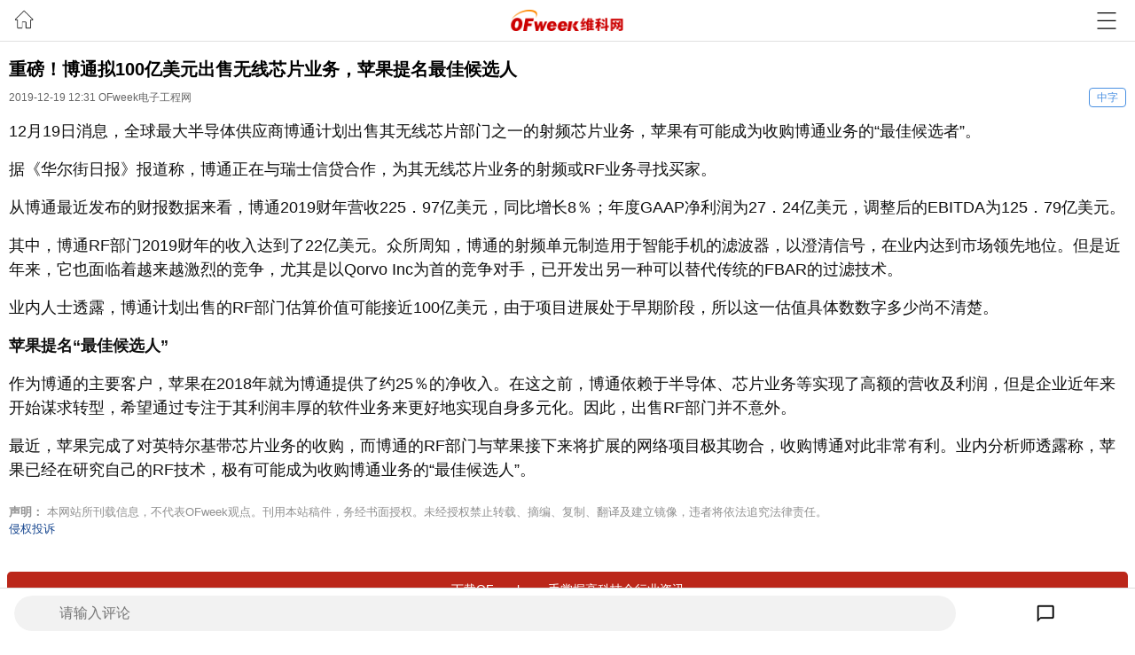

--- FILE ---
content_type: text/html;charset=utf-8
request_url: https://ee.m.ofweek.com/2019-12/ART-8440-2807-30422175.html
body_size: 12574
content:
<!DOCTYPE html>
<html 
class="subsite ee article"
  >

<head>
  <meta charset="UTF-8">
  <meta name="viewport" content="width=device-width, initial-scale=1, user-scalable=no">
  
  <meta http-equiv="Cache-Control" content="no-transform" />
  <meta http-equiv="Cache-Control" content="no-siteapp" />
  <meta name="referrer" content="unsafe-url" />
  
	  <link rel="canonical" href="https://ee.ofweek.com/2019-12/ART-8440-2807-30422175.html" />
	  		<title>重磅！博通拟100亿美元出售无线芯片业务，苹果提名最佳候选人 - OFweek电子工程网</title>
	  	<meta name="keywords" content="苹果,博通">
	  	<meta name="description" content="12月19日消息，全球最大半导体供应商博通计划出售其无线芯片部门之一的射频芯片业务，苹果有可能成为收购博通业务的“最佳候选者”。据《华尔街日报》报道称，博通正在与瑞士信贷合作，为其无线芯片业务的射频或RF业务寻找买家">
  <meta name="author" content="Steven">
  <link rel="stylesheet" href="//m.ofweek.com/css/swiper.min.css">
  	<link rel="stylesheet" href="//m.ofweek.com/research/layer/mobile/need/layer.css">
  	<link rel="stylesheet" href="//m.ofweek.com/css/article.css?v=1201">
  	<link rel="stylesheet" href="//m.ofweek.com/css/article_comment.css">
  <link rel="apple-touch-icon-precomposed" href="//m.ofweek.com/img/favicon.png">
  <link rel="icon" href="//m.ofweek.com/img/favicon.png">
   <script type="text/javascript" src="//m.ofweek.com/newsite/js/fastclick.js"></script>
   <script type="text/javascript" src="//m.ofweek.com/newsite/js/lottie.min.js"></script>
</head>

<body>
	  	<div id="article_id_top1" class="top-advertisement nav-top-ad article-top-advertisement" style="display:none;"></div>
	    <header id="header" class="clearfix news-header">
		    <div class="go_home fl">
		      <a href="//m.ofweek.com/">
		        <img src="//m.ofweek.com/img/home.png">
		      </a>
		    </div>
		    <div class="logo">
		      <a href="javascript:;">
		        <img src="//m.ofweek.com/newsite/images/logo.png">
		      </a>
		    </div>
		    <div class="head-r fr" style="position: absolute;right: 1rem;top: 50%;transform: translateY(-50%);">
		      <a href="javascript:;" class="search" style="width: 2rem;height: 2rem;" id="animation"></a>
		    </div>
		  </header>
  

<div id="dropmenu">
    <nav>
	     
	   <div class="nav-box">
        <h3>频道：</h3>
        <ul class="channel-list">
          <li>
            <a href="http://ee.m.ofweek.com/CATList-2800-8100-ee.html">资讯</a> 
	      	<a href="http://ee.m.ofweek.com/CATList-2800-8400-ee.html">市场</a> 
	      	<a href="http://ee.m.ofweek.com/CATList-2800-8300-ee.html">技术</a> 
	        <a href="http://ee.m.ofweek.com/CATList-2800-8200-ee.html">新品</a>
          </li>
          <li>
            <a href="http://ee.m.ofweek.com/newslist-finance.html">财经</a> 
	        <a href="http://ee.m.ofweek.com/CATList-2800-8600-ee.html">访谈</a> 
	      	<a href="http://ee.m.ofweek.com/CATList-2800-8500-ee.html">视点</a>
	        <a href="http://ee.m.ofweek.com/newslist-exhibition.html">展会</a>
          </li>
        </ul>
      </div>
        <div class="nav-box">
		    	<h3>技术：</h3>
        	<div class="nav-list">
		       <a href="/CAT-2801-ICDesign.html">IC设计</a>
		       <a href="/CAT-2802-PowerDesign.html">功率设计</a>
		       <a href="/CAT-2803-OptoelectronicsDisplays.html">光电/显示</a>
		       <a href="/CAT-2804-NetworkProtocol.html">网络/协议</a>
		       <a href="/CAT-2805-MCUcontrolteChnology.html">MCU/控制技术</a>
		       <a href="/CAT-2806-Sensing.html">MEMS/传感技术</a>
		       <a href="/CAT-2807-RFWireless.html">RF/无线</a>
		       <a href="/CAT-2808-EmbeddedDesign.html">嵌入式设计</a>
		       <a href="/CAT-2809-Interfacebusdriverclockswitch.html">接口/总线/驱动/时钟/开关</a>
		       <a href="/CAT-2810-ZoominAdjustConvert.html">放大/调整/转换</a>
		       <a href="/CAT-2811-DigitalSignalProcessing.html">数字信号处理</a>
		       <a href="/CAT-2812-BufferStorageTechnology.html">存储技术</a>
		       <a href="/CAT-2813-EMCEMIESDDesign.html">EMC/EMI/ESD设计</a>
		       <a href="/CAT-2814-ProgrammableLogic.html">可编程逻辑</a>
		       <a href="/CAT-2815-PackageTesting.html">封装/测试</a>
		       <a href="/CAT-2816-ProcessManufacturing.html">工艺/制造</a>
		       <a href="/CAT-2817-DesignTest.html">设计测试</a>
		       <a href="/CAT-2818-DevelopmentToolsAlgorithms.html">开发工具/算法</a>
		       <a href="/CAT-8320315-qita.html">其它</a>
		       <a href="/CAT-2850-kongzhiqi.html">控制器/处理器</a>
		       <a href="/CAT-2851-PCB.html">PCB/模组</a>
            </div>
        </div>
        
	        <div class="nav-box">
	    	<h3>应用：</h3>
	        	<div class="nav-list">
		              <a href="//ee.m.ofweek.com/CAT-2819-Ledlighting.html">led照明</a>
		              <a href="//ee.m.ofweek.com/CAT-2820-PV.html">太阳能光伏</a>
		              <a href="//ee.m.ofweek.com/CAT-2821-SmartGrid.html">智能电网</a>
		              <a href="//ee.m.ofweek.com/CAT-2823-MedicalElectronics.html">医疗电子</a>
		              <a href="//ee.m.ofweek.com/CAT-2824-Automotive.html">汽车电子</a>
		              <a href="//ee.m.ofweek.com/CAT-2825-ConsumerElectronics.html">消费电子</a>
		              <a href="//ee.m.ofweek.com/CAT-2826-IndustrialElectronics.html">工业电子</a>
		              <a href="//ee.m.ofweek.com/CAT-2828-CommunicationNetwork.html">通信与网络</a>
		              <a href="//ee.m.ofweek.com/CAT-2829-Portable.html">便携设备</a>
		              <a href="//ee.m.ofweek.com/CAT-2830-ComputerPeripherals.html">计算机与外设</a>
		              <a href="//ee.m.ofweek.com/CAT-2831-Mobile.html">移动通信</a>
		              <a href="//ee.m.ofweek.com/CAT-2832-IndustrialControl.html">工业控制</a>
		              <a href="//ee.m.ofweek.com/CAT-2834-TestMeasurement.html">测试/测量</a>
		              <a href="//ee.m.ofweek.com/CAT-2835-AudioVideoAppliances.html">音视频及家电</a>
		              <a href="//ee.m.ofweek.com/CAT-2836-Componentconnector.html">基础元器件</a>
		              <a href="//ee.m.ofweek.com/CAT-8320292-anfang.html">安防电子</a>
		              <a href="//ee.m.ofweek.com/CAT-8320293-hangkonghanghai.html">航空航海及军用</a>
		              <a href="//ee.m.ofweek.com/CAT-8320294-jiaotongxitong.html">交通系统</a>
		              <a href="//ee.m.ofweek.com/CAT-8320297-shuzijiadian.html">数字家电</a>
		              <a href="//ee.m.ofweek.com/CAT-8320298-hangkonghangtian.html">航空航天</a>
		              <a href="//ee.m.ofweek.com/CAT-8320296-qita.html">其它</a>
		              <a href="//ee.m.ofweek.com/CAT-2853-nengyuandianzi.html">能源电子</a>
	            </div>
	        </div>
    
	<form action="/search.html" method="get" class="w-search js-search">
        <input type="text" name="q">
        <button type="submit">搜索</button>
    </form>
    </nav>
    <div class="w-mask"></div>
  </div>  
<div id="dropmenu-subsite">
    <nav>
      <header>
        <a class="cancel">取消</a>
        <span>当前站点：<strong>电子工程网</strong></span>
      </header>
      <h2>行业站点：<a href="//m.ofweek.com">门户首页</a> </h2>
      <ul>
      	<li>
	      	<a href="//lights.m.ofweek.com">半导体照明</a> 
	        <a href="//ee.m.ofweek.com">电子工程</a>
	        <a href="//gongkong.m.ofweek.com/">工控</a> 
	        <a href="//laser.m.ofweek.com">激光</a>
        </li>
        <li>
	        <a href="//solar.m.ofweek.com">太阳能光伏</a> 
	        <a href="//smarthome.m.ofweek.com/">智能家居</a> 
	        <a href="//robot.m.ofweek.com/">机器人</a> 
	        <a href="//display.m.ofweek.com/">显示</a>
        </li>
        <li>
	        <a href="//nev.m.ofweek.com/">新能源汽车</a>
	        <a href="//3dprint.m.ofweek.com/">3D打印</a>
	        <a href="//fiber.m.ofweek.com/">光通讯</a> 
	        <a href="//libattery.m.ofweek.com/">锂电</a> 
        </li>
        <li>
	        <a href="//wearable.m.ofweek.com/">可穿戴设备</a>
	        <a href="//ecep.m.ofweek.com/">节能环保</a>
	        <a href="//medical.m.ofweek.com/">医疗</a>
	        <a href="//smartgrids.m.ofweek.com/">智能电网</a>
        </li>
        <li>
	        <a href="//iot.m.ofweek.com/">物联网</a>
	        <a href="//sensor.m.ofweek.com/">传感器网</a>
	        <a href="//instrument.m.ofweek.com/">仪器仪表</a>
	        <a href="//security.m.ofweek.com/">安防</a>
        </li>
        <li>
        	<a href="//vr.m.ofweek.com/">VR</a>
	        <a href="//auto.m.ofweek.com/">汽车</a>
	        <a href="//tele.m.ofweek.com/">通信</a>
	        <a href="//znyj.m.ofweek.com/">智能硬件</a>
        </li>
        <li>
        	<a href="//windpower.m.ofweek.com/">风电</a>
	        <a href="//power.m.ofweek.com/">电力</a>
	        <a href="//live.ofweek.com/wap/">直播</a>
	        <a href="//expo.ofweek.com/wap/hall.xhtml">品牌展厅</a>
        </li>
      </ul>
    </nav>
    <div class="w-mask"></div>
</div>
  
<nav class="index-nav" id="index-nav">
		<div class="active"> 
			<span class="first-li-unfold  animated slideInUp">
				<span class="first-li li-add"><a href="//m.ofweek.com" data-id="100" style="color: red;">推荐</a> </span>
	              	<span class='li-add'><a  class="" data-pid="6000" href="//solar.m.ofweek.com">太阳能光伏</a></span>
	              	<span class='li-add'><a  class="" data-pid="898800" href="//robot.m.ofweek.com">机器人</a></span>
	              	<span class='li-add'><a  class="" data-pid="4000" href="//laser.m.ofweek.com">激光</a></span>
	              	<span class='li-add'><a  class="" data-pid="16000" href="//libattery.m.ofweek.com">锂电</a></span>
	              	<span class='li-add'><a  class="" data-pid="11000" href="//iot.m.ofweek.com">物联网</a></span>
	              	<span class='li-add'><a  class="" data-pid="692007" href="//lights.m.ofweek.com">半导体照明</a></span>
	              	<span class='li-add'><a  class="" data-pid="201700" href="//ai.m.ofweek.com">人工智能</a></span>
	              	<span class='li-add'><a  class="" data-pid="879100" href="//gongkong.m.ofweek.com">工控</a></span>
	              	<span class='li-add'><a  class="" data-pid="103100" href="//medical.m.ofweek.com">医疗科技</a></span>
	              	<span class='li-add'><a  class="" data-pid="692028" href="//display.m.ofweek.com">显示</a></span>
	              	<span class='li-add'><a  class="" data-pid="879012" href="//ee.m.ofweek.com">电子工程</a></span>
	              	<span class='li-add'><a  class="" data-pid="201900" href="//m.ofweek.com/im/">智能制造</a></span>
	              	<span class='li-add'><a  class="" data-pid="5000" href="//wearable.m.ofweek.com">可穿戴设备</a></span>
	              	<span class='li-add'><a  class="" data-pid="911000" href="//smarthome.m.ofweek.com">智能家居</a></span>
	              	<span class='li-add'><a  class="" data-pid="201800" href="//smartcity.m.ofweek.com">智慧城市</a></span>
	              	<span class='li-add'><a  class="" data-pid="190500" href="//m.ofweek.com/smartocean/">智慧海洋</a></span>
	              	<span class='li-add'><a  class="" data-pid="88000" href="//sensor.m.ofweek.com">传感器</a></span>
	              	<span class='li-add'><a  class="" data-pid="77000" href="//nev.m.ofweek.com">新能源汽车</a></span>
	              	<span class='li-add'><a  class="" data-pid="180800" href="//m.ofweek.com/hydrogen/">氢能</a></span>
	              	<span class='li-add'><a  class="" data-pid="178800" href="//cloud.m.ofweek.com">云计算</a></span>
	              	<span class='li-add'><a  class="" data-pid="180200" href="//chuneng.m.ofweek.com">储能</a></span>
	              	<span class='li-add'><a  class="" data-pid="180400" href="//xincailiao.m.ofweek.com">新材料</a></span>
	              	<span class='li-add'><a  class="" data-pid="11500" href="//3dprint.m.ofweek.com">3D打印</a></span>
	              	<span class='li-add'><a  class="" data-pid="987000" href="//ecep.m.ofweek.com">环保</a></span>
	              	<span class='li-add'><a  class="" data-pid="897251" href="//instrument.m.ofweek.com">仪器仪表</a></span>
	              	<span class='li-add'><a  class="" data-pid="51000" href="//security.m.ofweek.com">安防</a></span>
	              	<span class='li-add'><a  class="" data-pid="681500" href="//vr.m.ofweek.com">VR</a></span>
	              	<span class='li-add'><a  class="" data-pid="897512" href="//windpower.m.ofweek.com">风电</a></span>
	              	<span class='li-add'><a  class="" data-pid="879083" href="//smartgrids.m.ofweek.com">智能电网</a></span>
	              	<span class='li-add'><a  class="" data-pid="71100" href="//m.ofweek.com/auto/">智能汽车</a></span>
	              	<span class='li-add'><a  class="" data-pid="2000" href="//fiber.m.ofweek.com">光通讯</a></span>
	              	<span class='li-add'><a  class="" data-pid="898000" href="//tele.m.ofweek.com">通信</a></span>
	              	<span class='li-add'><a  class="" data-pid="15000" href="//power.m.ofweek.com">电力</a></span>
	              	<span class='li-add'><a  class="" data-pid="123000" href="//znyj.m.ofweek.com">智能硬件</a></span>
	              	<span class='li-add'><a  class="" data-pid="14000" href="//lighting.m.ofweek.com">照明</a></span>
	              	<span class='li-add'><a  class="" data-pid="898500" href="//dianyuan.m.ofweek.com">电源</a></span>
	              	<span class='li-add'><a  class="" data-pid="3000" href="//optics.m.ofweek.com">光学</a></span>
	            <span class='li-add'><a  class="producttypehidden" data-pid="101" href="//m.ofweek.com/news/newsCenter">资讯</a></span>
	            <span class='li-add'><a  class="producttypehidden" data-pid="104" href="//m.ofweek.com/CATList-8400-SHICHANGYUANJIU.html">市场</a></span>
	            <span class='li-add'><a  class="producttypehidden" data-pid="103" href="//m.ofweek.com/CATListNew-73000-0.html">技术</a></span>
	            <span class='li-add'><a  class="producttypehidden" data-pid="110" href="//m.ofweek.com/CATListNew-74000-0.html">应用</a></span>
	            <span class='li-add'><a  class="producttypehidden" data-pid="105" href="//m.ofweek.com/newslist-finance.html">财经</a></span>
			   	<span class='li-add'><a  class="producttypehidden" data-pid="106" href="//m.ofweek.com/CATList-8600-GAODUANFANGTAN.html">访谈</a></span>
			   	<span class='li-add'><a  class="producttypehidden" data-pid="102" href="//m.ofweek.com/CATListNew-29000-19000.html">新品</a></span>
				<span class='li-add'><a  class="producttypehidden" data-pid="109" href="//m.ofweek.com/newslist-exhibition.html">展会</a></span>

				<span class="li-add l_blocking"><span class="xiajiantou-top" id=""><i class="iconfont icon-xiangshangjiantou"></i></span></span>
			</span>
		</div>
		<!-- mask是一个全屏的遮罩层 -->
		<div class="nav-mask"></div>
	</nav>
  <div id="main" class="cnt-news">
<div class="top-advertisement top-advertisement-main" style="display:none;"></div>

<div class="adtext ofad_text_link_top" style="display:none;">
</div>    <section class="news-content">
      <h1>重磅！博通拟100亿美元出售无线芯片业务，苹果提名最佳候选人</h1>
      <div class="from">
        <time>2019-12-19 12:31</time>
	        <a class="source">OFweek电子工程网</a>
        <a class="setfont" id="js-setfont">中字</a>
      </div>
      <article id="js-art" style="font-size: 18px;">
      	<div class="text_con">
      	<p style="text-indent: 2em; text-align: left;">12月19日消息，全球最大半导体供应商博通计划出售其无线芯片部门之一的射频芯片业务，苹果有可能成为收购博通业务的“最佳候选者”。</p><p style="text-indent: 2em; text-align: left;">据《华尔街日报》报道称，博通正在与瑞士信贷合作，为其无线芯片业务的射频或RF业务寻找买家。</p><p style="text-indent: 2em; text-align: left;">从博通最近发布的财报数据来看，博通2019财年营收225．97亿美元，同比增长8％；年度GAAP净利润为27．24亿美元，调整后的EBITDA为125．79亿美元。</p><p style="text-indent: 2em; text-align: left;">其中，博通RF部门2019财年的收入达到了22亿美元。众所周知，博通的射频单元制造用于智能手机的滤波器，以澄清信号，在业内达到市场领先地位。但是近年来，它也面临着越来越激烈的竞争，尤其是以Qorvo Inc为首的竞争对手，已开发出另一种可以替代传统的FBAR的过滤技术。</p><p style="text-indent: 2em; text-align: left;">业内人士透露，博通计划出售的RF部门估算价值可能接近100亿美元，由于项目进展处于早期阶段，所以这一估值具体数数字多少尚不清楚。</p><p style="text-indent: 2em; text-align: left;"><strong>苹果提名“最佳候选人”</strong></p><p style="text-indent: 2em; text-align: left;">作为博通的主要客户，苹果在2018年就为博通提供了约25％的净收入。在这之前，博通依赖于半导体、芯片业务等实现了高额的营收及利润，但是企业近年来开始谋求转型，希望通过专注于其利润丰厚的软件业务来更好地实现自身多元化。因此，出售RF部门并不意外。</p><p style="text-indent: 2em; text-align: left;">最近，苹果完成了对英特尔基带芯片业务的收购，而博通的RF部门与苹果接下来将扩展的网络项目极其吻合，收购博通对此非常有利。业内分析师透露称，苹果已经在研究自己的RF技术，极有可能成为收购博通业务的“最佳候选人”。</p>
      	</div>
      	
      	
      </article>
      
      <div style="padding: 8px 0; font-size: 13px; color: #919191;">
      	<span>
      		<b>声明：</b> 
      			本网站所刊载信息，不代表OFweek观点。刊用本站稿件，务经书面授权。未经授权禁止转载、摘编、复制、翻译及建立镜像，违者将依法追究法律责任。
      		<br/><a style="color: #1a4991;" href="javascript:openJubao();">侵权投诉</a>
      	</span>
      </div>
      
    </section>
    
    <p class="download-tips"><a href="javascript:openApp();">下载OFweek，一手掌握高科技全行业资讯</a></p> 
	<input type="hidden" id="keywordsHidden" value="苹果,博通" />
    
<div class="middle-advertisement" style="display:none;"></div>

<div class="adtext ofad_text_link_center" style="display:none;">
</div>	
	<section class="w-cnt w-cnt-news news-related">
	      <h2 class="title relationNewsTitle">相关推荐</h2>
		      <div class="relationNewsBody">
				      		<a href="https://ee.m.ofweek.com/tag-苹果.HTM">苹果</a>
				      		<a href="https://ee.m.ofweek.com/tag-博通.HTM">博通</a>
		      </div>
	      
	      <div class="clearDiv"></div>
<br>
<div class="recommend-down-advertisement" style="display:none;"></div>

</div>	      <ul class="w-list" style="padding: 0px 10px;box-sizing: border-box;">
	      	
		        <li class="w-list-item">
	                <a href="https://ee.m.ofweek.com/2025-09/ART-8500-2816-30670605.html">苹果A19，对比高通骁龙8Elite、麒麟9020，差距有多大？
			            <div class="three_img">
			              <img src="https://mp.ofweek.com/Upload/News/Img/member46034/202509/13094735755647_208_134_thumb.jpg" />
			              <img src="https://mp.ofweek.com/Upload/News/Img/member46034/202509/13094736998399_208_134_thumb.jpg" />
			              <img src="https://mp.ofweek.com/Upload/News/Img/member46034/202509/13094736213073_208_134_thumb.jpg" />
			            </div>
			        </a>
		        </li>
		        <li class="w-list-item">
	                <a href="https://ee.m.ofweek.com/2025-09/ART-8220-2816-30670469.html">英伟达：Rubin CPX登场！要和博通ASIC“掰掰手腕”
			            <div class="three_img">
			              <img src="https://mp.ofweek.com/Upload/News/Img/member50223/202509/wx_article__3d1bfa99393e1fb081c7bf9ec4aef8ca_208_134_thumb.jpg" />
			              <img src="https://mp.ofweek.com/Upload/News/Img/member50223/202509/wx_article__40ac5fd3c7370dac835fc40035f50bb3_208_134_thumb.jpg" />
			              <img src="https://mp.ofweek.com/Upload/News/Img/member50223/202509/wx_article__8f8650dd672df5408fa52c804a044e65_208_134_thumb.jpg" />
			            </div>
			        </a>
		        </li>
		        <li class="w-list-item">
	            	<a href="https://ee.m.ofweek.com/2025-09/ART-8500-2816-30670421.html">博通AI芯片营收强劲，定制芯片撕开英伟达的算力护城河</a>
		        </li>
		        <li class="w-list-item">
	                <a href="https://ee.m.ofweek.com/2025-03/ART-8110-2800-30658347.html">苹果的野心暴露了：要抛弃高通、博通，都换上自研芯片
			            <div class="three_img">
			              <img src="https://mp.ofweek.com/Upload/News/Img/member46034/202503/06164420842091_208_134_thumb.jpg" />
			              <img src="https://mp.ofweek.com/Upload/News/Img/member46034/202503/06164420330625_208_134_thumb.jpg" />
			              <img src="https://mp.ofweek.com/Upload/News/Img/member46034/202503/06164421499793_208_134_thumb.jpg" />
			            </div>
			        </a>
		        </li>
		        <li class="w-list-item">
	            	<a href="https://ee.m.ofweek.com/2024-12/ART-8110-2800-30653574.html">苹果造芯 博通助力!首款AI芯片Baltra2026年量产</a>
		        </li>
	      </ul>
    </section>
	
<!-- 评论 开始 -->
    <section class="comment">
      <div id="pinglun" name="pinglun" class="denglu">

        <div class="comment_show">
            <ul class="comment_classify_btn" style="border: 0px;">
              <li>
                <a href="javascript:">评论 (
                  <span id="join_comment_num" style="color:#EB6161;">0</span> )</a>
              </li>
            </ul>
          <div class="comment_show_content article_comments" id="newestComment">
            <p class="comment_txt_p" id="noComments" style="color:red;margin-left:10px;display:none;">暂无评论</p>
            <a href="javascript:openAllComments();" id="check_all" style="display:none;">查看全部评论</a>
          </div>


        </div>
        <div class="upLoad"></div>
      </div>
    </section>
    
    <script id='template_comment' type="text/template">
    	<%　for(var i=0;i<list.length;i++){ %>
			<% 
				var comment=list[i];
				if(!comment.touxiangURL){
          			comment.touxiangURL='\/\/m.ofweek.com/img/head.png';
          		} 
          		if(comment.supportCount==0){
          			comment.supportCount='';
          		}
			  %>
    		<div class="comment_sc">
              <div class="comment_sc_head fn-fl">
                <img src="<%=comment.touxiangURL %>" />
              </div>
              <div class="fn-fr comment_sc_con">
                <div class="comment_sc_title">
                  <div class="fn-fl"><%=comment.nick %></div>
                  <div class="fn-fr ">
                  	<% if(isCommentDianzan(comment.CommentID)){ %>
                    	<img src="//m.ofweek.com/img/good.png" class="likeOld hid">
                    	<img src="//m.ofweek.com/img/good_link.png" class="likeNew">
                    <% }else{%>
                    	<img src="//m.ofweek.com/img/good.png" class="likeOld">
                    	<img src="//m.ofweek.com/img/good_link.png" class="hid likeNew">
                    <%}%>
                    <span class="likeNum" data-commentid="<%=comment.CommentID %>"><%=comment.supportCount %></span>
                  </div>
                  <% if(comment.replayCount<=0){%>
                  	<div class="fn-fr">
	                    <a href="javascript:openReplyComments('<%=comment.CommentID %>');">回复你</a>
	                </div>
                  <% } %>
                </div>
                <div class="comment_sc_main">
                  <p><%=comment.Content %></p>
                  <div class="comment_sc_time"><%=comment.addtimestr %> &nbsp;&nbsp;<%=comment.province %> </div>
                  <% if(comment.replayCount>0){%>
                  	<div class="reply" data-commentid="<%=comment.CommentID %>">查看<span><%=comment.replayCount %></span>条回复
                  <% } %>
                  </div>
                </div>
              </div>
            </div>
    	<% } %>
    </script>
    <!-- 评论 结束 -->  	
<div class="bottom-advertisement" style="display:none;"></div>

<div class="adtext ofad_text_link_bottom" style="display:none;">
</div>
    
  </div>

  <div id="js-dialog-login" class="fn-hide" title="登录">
    <form class="w-form form-login" id="js-form-login" method="post" action="#">
      <div class="w-form-item">
        <div class="input">
          <label class="icon userid" for="userid">用户名</label>
          <input type="text" name="userid" id="userid" placeholder="请输入用户名或邮箱" />
        </div>
      </div>

      <div class="w-form-item">
        <div class="input">
          <label class="icon password" for="password">密码</label>
          <input type="text" name="password" id="password" placeholder="请输入密码" />
        </div>
      </div>

      <div class="w-form-item">
        <button type="submit">登录</button>
        <div class="reg-now">还不是OFweek会员，<a href="#">马上注册</a></div>
        <div class="forget-password"><a href="#">忘记密码？</a></div>
      </div>
    </form>
  </div>
  
   <div id="fix_gotop">
    <a rel="nofollow" href="https://form.ofweek.com/ofweeksys/view.php?id=122" class="fix_fankui"></a>
     <a href="#" class="fix_gotop"></a>
  </div>
  
  
	<!-- 评论下面的APP下载 -->
	<div class="app-download" onclick="openApp();">打开app，查看更多精彩资讯
		<i class='download-icon'>></i>
	</div>
  
  <footer id="footer">
	    <p class="copyright">OFweek电子工程网
	    		ee.m.ofweek.com
	    <small>Copyright &copy; OFweek.com <a rel="nofollow" target="_blank" href="//www.miitbeian.gov.cn/">粤ICP备06087881号-1</a></small></p>
	
  </footer>

  <div id="mask" class="w-mask"></div>
<div id="ad1" class="ofad_img_float_bottom" style="display:none";>
</div>
<script>
//获取地址栏参数，name:参数名称
	function getUrlParam(name){
		  var reg = new RegExp("(^|&)"+ name +"=([^&]*)(&|$)");
		  var r = window.location.search.substr(1).match(reg);
		  if(r!=null)
		  return unescape(r[2]);
	}
			var url = "//ad.ofweek.com/advertising/getAd/2/879012/3";
		var data = {};
		var preZoneId = getUrlParam("preZoneId");
		if(preZoneId !=undefined && preZoneId !="") {
			data = {"preZoneId": preZoneId};
		}
		
		function getAd(){
			$.ajax({
				type:"get",
				url:url,
				data:data,
				dataType:"jsonp",
				success:function(data,status,xhr){
					successCallback(data);
				},
				error:function(e){
					console.log(e);
			  	}
			});
		}
	
	function successCallback(resp) {
		if (resp.code == '1'){
			var data = resp.data;
			var reg = new RegExp("^[0-9]*$"); 
			for (var i = 0; i < data.length; i++) {
				var className = data[i].zoneIdentification;
				var html = "";
				if (data[i].adTemplete) {
					html = data[i].content;
				} else {
					if (reg.test(className)) {
						var lis =$('.w-list li');
						$(lis[data[i].zoneIdentification-1]).before(getInfomationFlowAd(data[i]))					
					} else if (className.indexOf("ofad_text_link")  == 0) {
						html += '<a ';
						if (data[i].nofollow){
							html += 'rel="nofollow" ';
						} 
						html += ' href="'+ data[i].adLink + '" target="_Blank">' + data[i].title + '</a>';
						
					} else if (className.indexOf("-advertisement") > 0) {
						if(data[i].advId == 530 || data[i].advId == 516) { //对于精创的广告单独处理
							html += '<a data="' + data[i].adLink + '"';
							if (data[i].nofollow){
								html += 'rel="nofollow" ';
							}
							html += ' target="_Blank" id="jcAd' + data[i].advId + '" href="http://www.e-elitech.com/index.php?v=show&cid=99&id=480"><img src="' + data[i].imagePath + '" target="_Blank"/></a>';
						} else {
							html += '<a ';
							if (data[i].nofollow){
 								html += 'rel="nofollow" ';
	 						}
 							html += 'href="'+ data[i].adLink + '"><img src="' + data[i].imagePath + '" target="_Blank"/></a>';
						}						
					} else if (className.indexOf("ofad_img_float")  == 0) {
						html += '<div id="ad1"> <a '
						if (data[i].nofollow){
							html += 'rel="nofollow" ';
						}
						 html += 'href="' + data[i].adLink + '"><img src="' + data[i].imagePath + '" target="_Blank"/></a>\
							<span class="close" onClick="document.getElementById(\'ad1\').style.display=\'none\';">X</span></div>';
					}
					
					if (data[i].monitorLink != "" && data[i].monitorLink != undefined){
						html += '<script src="' + data[i].monitorLink + '"><\/script>';
					}
				}
				$("."+className).append(html);
				$("."+className).removeAttr("style");
			}
			initialTopAd();
		} else {
			console.log("get Ad EOR");
		}
	}
	
	function getInfomationFlowAd(ad){
		var adhtml = '';
		if (ad.remark == "information_flow_advertising_img_right") {
			adhtml = '<li class="w-list-item">\
					<div class="info-wrap one_img_text">\
		        		<a href="'+ ad.adLink +'">'+ ad.title +'</a>\
		    		</div>\
		   		 	<div class="thumb fn-fr one_img">\
		        		<img src="'+ ad.imagePath +'">\
		    		</div>\
		    		<span class="ad-flag">广告</span>\
				</li>'
		} else if (ad.remark == "information_flow_advertising_img_bottom") {
			adhtml = '<li class="w-list-item">'+ ad.title +'\
					<a href="'+ ad.adLink +'">\
						<div class="three_img">\
							<img src="'+ ad.imagePath +'">\
						</div>\
						<div class="item-info clearfix">\
							<span class="ad-inner-flag fn-fr">广告</span>\
						</div>\
					</a>\
				</li>'
		} else if (ad.remark == "information_flow_advertising_img") {
			
		}
		return adhtml;
	}
	
	function triggerAdStatic(url) {
		console.log("url",url);
		$.ajax({
             type: "get",
             url: url,
             dataType: "jsonp"
         });
	}
	
</script>
    
  <script language="JavaScript" type="text/javascript">
  	function gotopc(host){
		window.location.href="//www.ofweek.com/gotoPC.jsp?returnURL=//"+host;
  	}
  	function loginurl(){
		var str = "/users/gotoIndex.xhtml";
		window.location.href = str;
	}
  </script>
  <script src="../../js/zepto-1.0.js"></script>
  <script src="../../js/fastclick.js"></script>
  <script src="../../js/gmu.js"></script>
  <script type="text/javascript">
	$(function() {
		$('body').on('click', '#jcAd530', function() {
			var adLink = $(this).attr('data');
			triggerAdStatic(adLink);
		});
		$('body').on('click', '#jcAd516', function() {
			var adLink = $(this).attr('data');
			triggerAdStatic(adLink);
		});
	});
  </script>
  <script src="../../js//$lite.js"></script>

  
  	<script src="//m.ofweek.com/newsite/js/baiduTemplate.js"></script>
  	<script src="//m.ofweek.com/js/main01.js?v=9"></script>
  	<script src="//m.ofweek.com/js/discuss.js?v=20181121"></script>
<script src="//res.wx.qq.com/open/js/jweixin-1.2.0.js"></script>
<script src="//m.ofweek.com/js/weixin_share.js?v=202010281"></script>  <script type="text/javascript">
	  	var _hmt = _hmt || [];
		(function() {
		  var hm = document.createElement("script");
		  hm.src = "//hm.baidu.com/hm.js?af50e2fc51af73da7720fb324b88a975";
		  var s = document.getElementsByTagName("script")[0]; 
		  s.parentNode.insertBefore(hm, s);
		})();
	</script>
</body>
</html>
<!-- 底部固定评论 -->
  <div class="index_discuss">
    <div class="discuss_wrap">
      <input type="text" name="discussVal" id="discussVal" data-commentid="" class="fn-fl discussVal" readonly="readonly" placeholder="请输入评论">
      <div class="fn-fl dis_revert">
        <a href="javascript:openAllComments();">
          <span id="bottom_comment_num"></span>
        </a>
      </div>
    </div>
  </div>
  <div id="mask" class="w-mask"></div>

	<!--浮动下载结束-->

<input type="hidden" id="column_detailid" value="30422175" />
<input type="hidden" id="page_index" value="article" />

<script type="text/javascript" src="//www.ofweek.com/js/home/jquery.js"></script>
<div id="QR_shareBOX">
	<div id="createQRcode">
	    <div class="createQRcodeBox" id="createQRcodeBox">
	        <div class="QRcodeContent" id="QRcodeContent">
	            <div class="qrLogo">
	                <img src="/img/qr/image/logo.png">
	            </div>
	            <div class="qr_line"></div>
	            <div class="qr_time"></div>
	            <div class="qr_shape">
	                <img src="/img/qr/image/x2.png">
	            </div>
	            <div class="QrCodeTitle"></div>
	            <div class="QRcodeAbstract">
	            </div>
	            <div class="qr_label">
	                <ul>
	                </ul>
	                <div>
	                    <img src="/img/qr/image/x1.png">
	                </div>
	            </div>
	            <div class="QRcodeImgBox">
	                <ul>
	                    <li>长按识别二维码</li>
	                    <li>进入OFweek阅读全文</li>
	                </ul>
	                <div class="QRcodeImg" id="QRcodeImg">
	                    <!--<img src="/img/qr/image/qr.png"> -->
	                </div>
	            </div>
	        </div>
	    </div>
	</div>
	
	<div class="createQRcodeResult">
	    <div>
	        <div>
	            <img id="createQRcodeResult" src="">
	        </div>
	        <div class="longPressSaveQRImageTXT">长按图片进行保存</div>
	    </div>
	</div>
	<div class='QR_btn createQR_Button'></div>
	<div class='QR_btn QR_CloseBtn'></div>
</div>

<link rel="stylesheet" href="/css/QRCSS.css">
<script src="//m.ofweek.com/js/qr/qrcode.min.js"></script>
<script src="//m.ofweek.com/js/qr/html2canvas.min.js"></script>
<script src="//m.ofweek.com/js/qr/createQR_Image.js"></script>
<script>
	var jq=$.noConflict();
</script>
<script type="text/javascript" src="//m.ofweek.com/research/layer/mobile/layer.js"></script>
<script type="text/javascript" src="//m.ofweek.com/js/comment.js?v=20170929"></script>
<script type="text/javascript" src="//m.ofweek.com/js/comment_news.js?v=2017092901"></script>
<script type="text/javascript" src="//m.ofweek.com/js/openapp.js"></script>

<script type="text/javascript" src="//m.ofweek.com/js/swiper.min.js"></script>
<script type="text/javascript" src="//m.ofweek.com/newsite/js/lottie.js?v=202106032"></script>
<script>
		var mySwiper = new Swiper('.swiper-container', {
			autoplay: true, //可选选项，自动滑动
			loop: true,
			speed:800,
			// 如果需要分页器
			pagination: {
				el: '.swiper-pagination',
			},
		})
	</script>

<script language="JavaScript" type="text/javascript">
   $(function(){
      FastClick.attach(document.body);
   		initmpId();
		initSetfont();
		initTopDownload();
		initSubscribe('0');
     	insertClickNum('ee','30422175');
     	getCommenList(3,1);
     	// $('.news-content article p').find('strong').replaceWith('h2');
     	getMallAd();
     	getAd();
     	
   });
   
   
   function initmpId(){
   		var url = '//mp.ofweek.com/api/getPublicImg/mpid/';
   		var mpid = '0'.replace(/,/g,'');
   		$("#mpimg").attr("src", url+mpid);
   }
   
   function openJubao(){
   		window.location.href="//www.ofweek.com/ofweek/article/ofweektousu.html?fromid=50&sourceURL="+window.location.href;
   }
   
   function openMobile(detailId,productType){
   		if (/(iPhone|iPad|iPod|iOS)/i.test(navigator.userAgent)) { 
   		   //判断iPhone|iPad|iPod|iOS
		   goIos(detailId,productType);
		} else if (/(Android)/i.test(navigator.userAgent)) {
		   //判断Android
		   goAndroid(detailId,productType); 
		} else { 
		   console.log('pc');
		   window.location.href='//a.app.qq.com/o/simple.jsp?pkgname=com.mobile.ofweek';
		};
   }
   
   function goAndroid(detailId,productType){
   		var localUrl = 'ofweekappcustom://ofweek.com:80/webDetailed?detailId='+detailId+'&productType='+productType;
   		var downUrl = '//a.app.qq.com/o/simple.jsp?pkgname=com.mobile.ofweek';
   		if (isChrome()) {
            window.location.href = localUrl;
        } else {
            openIframe.src = localUrl;
        }
        setTimeout(function () {
            window.location.href = "//a.app.qq.com/o/simple.jsp?pkgname=com.mobile.ofweek";
        }, 500);
   }
   
  function isChrome () {
    return navigator.userAgent.indexOf("Chrome") !== -1;
  }
   
   function goIos(detailId,productType){
   		// var callUrl = 'ofweekapp://web:80/webDetailed?url=';
   		var callUrl = 'ofweekapp://web:80/webDetailed?url=';
   		var url = 'm.ofweek.com&detailId='+detailId;
   		callUrl += url;
   		console.log(callUrl);
   		window.location.href=callUrl;
   		var loadDateTime = Date.now();
        setTimeout(function () {
            var timeOutDateTime = Date.now();
            if (timeOutDateTime - loadDateTime < 1000) {
                window.location.href = "https://itunes.apple.com/cn/app/ofweek-%E9%AB%98%E7%A7%91%E6%8A%80%E9%97%A8%E6%88%B7-%E6%8F%90%E4%BE%9B%E9%AB%98%E7%A7%91%E6%8A%80%E5%85%A8%E8%A1%8C%E4%B8%9A%E8%B5%84%E8%AE%AF/id1168496600?mt=8";
            }
        }, 25);
   }
</script>


<script>

	function json2String(obj) {
		var str = ''
		for (var key in obj) {
			var value = obj[key]
			str += key + '=' + value + '&'
		}
		return str
	}
	
	function setTimer(){
		setTimeout(function(){
			console.log("setTimer implement");
			var DetailID = 30422175;
			var data = {
				"detailid": DetailID
			};
			var url = '/news/addArticleBrowseRecord.html';
			$.ajax({
			   type: "POST",
			   url: url,
			   data: data,
			   async: false,
			   dataType: "json",
			   success: function (resp) {
				  //alert("success");
			   },
			   error: function (e) {
				 console.log(e);
			   }
			}); 
		},7000);
	}
	setTimer();
	
	var node = $(".relationNewsBody")
	var nodeArr = []
	var articleADDisplay = 0;
	var mateArr = ['芯片', '半导体', '无晶圆厂', '封测', 'IC设计']
	if (node) {
	  for (var i = 0; i < $(".relationNewsBody a").length; i++) {
		  var text = $(".relationNewsBody a").eq(i).text()
		  mateArr.forEach(function (item, index) {
			  if (text.indexOf(item) >= 0) {
			  		articleADDisplay = 1;
				  // 展示广告
				  //$(".applyLink").css("display","block");
				  return
			  }
		  });
	  }
	}
	
	if(articleADDisplay  == 1){
	
	}
		
</script>



<script>
	setTimeout(function () {
			//$("#article_id_top2").show();
			//$("#article_id_top2").css('visibility', 'inherit');
			//$("#article_id_top1").hide();
			
		var a = Math.ceil(Math.random() * 10)
		if (a >= 5) {
			$("#article_id_top1").show();
			$("#article_id_top1").css('visibility', 'inherit');
			$("#article_id_top2").hide();
		} else {
			$("#article_id_top2").show();
			$("#article_id_top2").css('visibility', 'inherit');
			$("#article_id_top1").hide();
		}
		
	}, 1000)
</script>


<script>

var column_detailid = $('#column_detailid').attr('value')

function articleTopAdvertisement (item) {
  $('#article_id_top2').remove()
  var html =
    '<div><a style="display:inline-block;" target="_blank" href="' +
    item.adLink +
    '"><img style="width:100%;height:auto;" src="' +
    item.imagePath +
    '"></a></div>'
  $('#article_id_top1').after(html)
  $('#article_id_top1').remove()
}

function middleAdvertisement (item) {
  var html =
    '<div><a style="display:inline-block;" target="_blank" href="' +
    item.adLink +
    '"><img style="width:100%;height:auto;" src="' +
    item.imagePath +
    '"></a></div>'
  $('.middle-advertisement').after(html)
  $('.middle-advertisement').remove()
}

$.ajax({
  type: 'GET', //默认get
  url: '/news/getClickTop.html?detailid=' + column_detailid, //默认当前页
  dataType: 'json',
  beforeSend: function () {}, //请求发送前回调,常用验证
  success: function (res) {
    //请求成功回调
    if (res) {
      console.log('dddddddddddd')
      $.ajax({
        type: 'GET', //默认get
        url: 'https://ad.ofweek.com/advertising/getAd/2/110/3', //默认当前页
        dataType: 'json',
        beforeSend: function () {}, //请求发送前回调,常用验证
        success: function (response) {
          //请求成功回调
          if (response.data.length > 0) {
            for (let i = 0; i < response.data.length; i++) {
              const item = response.data[i]
              if (item.advertiser == 'article-top-advertisement') {
                setTimeout(() => {
                  articleTopAdvertisement(item)
                }, 100)
              }

              if (item.advertiser == 'middle-advertisement') {
                setTimeout(() => {
                  middleAdvertisement(item)
                }, 100)
              }
            }
          }
        },
        error: function (e) {
          //请求超时回调
          if (e.statusText == 'timeout') {
            alert('请求超时')
          }
        },
        complete: function () {} //无论请求是成功还是失败都会执行的回调，常用全局成员的释放，或者页面状态的重置
      })
    }
  },
  error: function (e) {
    //请求超时回调
    if (e.statusText == 'timeout') {
      alert('请求超时')
    }
  },
  complete: function () {} //无论请求是成功还是失败都会执行的回调，常用全局成员的释放，或者页面状态的重置
})

</script>

--- FILE ---
content_type: text/css
request_url: https://m.ofweek.com/research/layer/mobile/need/layer.css
body_size: 1366
content:
.layui-m-layer {
    position: relative;
    z-index: 19891014
}

.layui-m-layer * {
    -webkit-box-sizing: content-box;
    -moz-box-sizing: content-box;
    box-sizing: content-box
}

.layui-m-layermain,
.layui-m-layershade {
    position: fixed;
    left: 0;
    top: 0;
    width: 100%;
    height: 100%
}

.layui-m-layershade {
    background-color: rgba(0, 0, 0, .7);
    pointer-events: auto
}

.layui-m-layermain {
    display: table;
    font-family: Helvetica, arial, sans-serif;
    pointer-events: none
}

.layui-m-layermain .layui-m-layersection {
    display: table-cell;
    vertical-align: middle;
    text-align: center
}

.layui-m-layerchild {
    position: relative;
    display: inline-block;
    text-align: left;
    background-color: #fff;
    font-size: 14px;
    border-radius: 5px;
    box-shadow: 0 0 8px rgba(0, 0, 0, .1);
    pointer-events: auto;
    -webkit-overflow-scrolling: touch;
    -webkit-animation-fill-mode: both;
    animation-fill-mode: both;
    -webkit-animation-duration: .2s;
    animation-duration: .2s
}

@-webkit-keyframes layui-m-anim-scale {
    0% {
        opacity: 0;
        -webkit-transform: scale(.5);
        transform: scale(.5)
    }
    100% {
        opacity: 1;
        -webkit-transform: scale(1);
        transform: scale(1)
    }
}

@keyframes layui-m-anim-scale {
    0% {
        opacity: 0;
        -webkit-transform: scale(.5);
        transform: scale(.5)
    }
    100% {
        opacity: 1;
        -webkit-transform: scale(1);
        transform: scale(1)
    }
}

.layui-m-anim-scale {
    animation-name: layui-m-anim-scale;
    -webkit-animation-name: layui-m-anim-scale
}

@-webkit-keyframes layui-m-anim-up {
    0% {
        opacity: 0;
        -webkit-transform: translateY(800px);
        transform: translateY(800px)
    }
    100% {
        opacity: 1;
        -webkit-transform: translateY(0);
        transform: translateY(0)
    }
}

@keyframes layui-m-anim-up {
    0% {
        opacity: 0;
        -webkit-transform: translateY(800px);
        transform: translateY(800px)
    }
    100% {
        opacity: 1;
        -webkit-transform: translateY(0);
        transform: translateY(0)
    }
}

.layui-m-anim-up {
    -webkit-animation-name: layui-m-anim-up;
    animation-name: layui-m-anim-up
}

.layui-m-layer0 .layui-m-layerchild {
    width: 90%;
    max-width: 640px
}

.layui-m-layer1 .layui-m-layerchild {
    border: none;
    border-radius: 0
}

.layui-m-layer2 .layui-m-layerchild {
    width: auto;
    max-width: 260px;
    min-width: 40px;
    border: none;
    background: 0 0;
    box-shadow: none;
    color: #fff
}

.layui-m-layerchild h3 {
    padding: 0 10px;
    height: 60px;
    line-height: 60px;
    font-size: 16px;
    font-weight: 400;
    border-radius: 5px 5px 0 0;
    text-align: center
}

.layui-m-layerbtn span,
.layui-m-layerchild h3 {
    text-overflow: ellipsis;
    overflow: hidden;
    white-space: nowrap
}

.layui-m-layercont {
    padding: 50px 30px;
    line-height: 22px;
    text-align: center
}

.layui-m-layer1 .layui-m-layercont {
    padding: 0;
    text-align: left
}

.layui-m-layer2 .layui-m-layercont {
    text-align: center;
    padding: 0;
    line-height: 0
}

.layui-m-layer2 .layui-m-layercont i {
    width: 25px;
    height: 25px;
    margin-left: 8px;
    display: inline-block;
    background-color: #fff;
    border-radius: 100%;
    -webkit-animation: layui-m-anim-loading 1.4s infinite ease-in-out;
    animation: layui-m-anim-loading 1.4s infinite ease-in-out;
    -webkit-animation-fill-mode: both;
    animation-fill-mode: both
}

.layui-m-layerbtn,
.layui-m-layerbtn span {
    position: relative;
    text-align: center;
    border-radius: 0 0 5px 5px
}

.layui-m-layer2 .layui-m-layercont p {
    margin-top: 20px
}

@-webkit-keyframes layui-m-anim-loading {
    0%,
    100%,
    80% {
        transform: scale(0);
        -webkit-transform: scale(0)
    }
    40% {
        transform: scale(1);
        -webkit-transform: scale(1)
    }
}

@keyframes layui-m-anim-loading {
    0%,
    100%,
    80% {
        transform: scale(0);
        -webkit-transform: scale(0)
    }
    40% {
        transform: scale(1);
        -webkit-transform: scale(1)
    }
}

.layui-m-layer2 .layui-m-layercont i:first-child {
    margin-left: 0;
    -webkit-animation-delay: -.32s;
    animation-delay: -.32s
}

.layui-m-layer2 .layui-m-layercont i.layui-m-layerload {
    -webkit-animation-delay: -.16s;
    animation-delay: -.16s
}

.layui-m-layer2 .layui-m-layercont>div {
    line-height: 22px;
    padding-top: 7px;
    margin-bottom: 20px;
    font-size: 14px
}

.layui-m-layerbtn {
    display: box;
    display: -moz-box;
    display: -webkit-box;
    width: 100%;
    height: 50px;
    line-height: 50px;
    font-size: 0;
    border-top: 1px solid #D0D0D0;
    background-color: #F2F2F2
}

.layui-m-layerbtn span {
    display: block;
    -moz-box-flex: 1;
    box-flex: 1;
    -webkit-box-flex: 1;
    font-size: 14px;
    cursor: pointer
}

.layui-m-layerbtn span[yes] {
    color: #40AFFE
}

.layui-m-layerbtn span[no] {
    border-right: 1px solid #D0D0D0;
    border-radius: 0 0 0 5px
}

.layui-m-layerbtn span:active {
    background-color: #F6F6F6
}

.layui-m-layerend {
    position: absolute;
    right: 7px;
    top: 10px;
    width: 30px;
    height: 30px;
    border: 0;
    font-weight: 400;
    background: 0 0;
    cursor: pointer;
    -webkit-appearance: none;
    font-size: 30px
}

.layui-m-layerend::after,
.layui-m-layerend::before {
    position: absolute;
    left: 5px;
    top: 15px;
    content: '';
    width: 18px;
    height: 1px;
    background-color: #999;
    transform: rotate(45deg);
    -webkit-transform: rotate(45deg);
    border-radius: 3px
}

.layui-m-layerend::after {
    transform: rotate(-45deg);
    -webkit-transform: rotate(-45deg)
}

body .layui-m-layer .layui-m-layer-footer {
    position: fixed;
    width: 95%;
    max-width: 100%;
    margin: 0 auto;
    left: 0;
    right: 0;
    bottom: 10px;
    background: 0 0
}

.layui-m-layer-footer .layui-m-layercont {
    padding: 20px;
    border-radius: 5px 5px 0 0;
    background-color: rgba(255, 255, 255, .8)
}

.layui-m-layer-footer .layui-m-layerbtn {
    display: block;
    height: auto;
    background: 0 0;
    border-top: none
}

.layui-m-layer-footer .layui-m-layerbtn span {
    background-color: rgba(255, 255, 255, .8)
}

.layui-m-layer-footer .layui-m-layerbtn span[no] {
    color: #FD482C;
    border-top: 1px solid #c2c2c2;
    border-radius: 0 0 5px 5px
}

.layui-m-layer-footer .layui-m-layerbtn span[yes] {
    margin-top: 10px;
    border-radius: 5px
}

body .layui-m-layer .layui-m-layer-msg {
    width: auto;
    max-width: 90%;
    margin: 0 auto;
    bottom: 0px;
    background-color: rgba(0, 0, 0, .7);
    color: #fff
}

.layui-m-layer-msg .layui-m-layercont {
    padding: 10px 20px
}

--- FILE ---
content_type: text/css
request_url: https://m.ofweek.com/css/article.css?v=1201
body_size: 17761
content:
/*???????????????*/
.icon-sharing::before {
  content: "";
  display: inline-block;
  background: url(../img/icon-sharing-v20150906.png) no-repeat;
  background-size: 30px auto;
}

.icon-sharing-weibo::before {
  width: 30px;
  height: 24px;
  background-position: 0 0;
}

.icon-sharing-wechat-friend::before {
  width: 30px;
  height: 27px;
  background-position: 0 -30px;
}

.icon-sharing-wechat-circle::before {
  width: 26px;
  height: 26px;
  background-position: 0 -60px;
}

.icon-sharing-qq-friend::before {
  width: 24px;
  height: 27px;
  background-position: 0 -90px;
}

.icon-sharing-qq-zone::before {
  width: 30px;
  height: 28px;
  background-position: 0 -120px;
}

.fn-hide {
  display: none !important;
}

.w-sharing .module {
  position: fixed;
  bottom: 0;
  left: 0;
  z-index: 10001;
  width: 100%;
  font-family: "STHeiti", "Arial", "sans-serif";
  line-height: 1;
  background-color: #fff;
}

.w-sharing .method {
  margin: 0;
  padding: 22px 0 0;
  list-style: none;
  border-bottom: solid #d7d7d7 1px;
  overflow: hidden;
}

.w-sharing .method li {
  float: left;
  width: 32.5%;
  margin: 0;
  padding: 0 0 27px;
}

.w-sharing .method li:nth-child(3n - 1) {
  width: 35%;
}

.w-sharing .method a {
  display: block;
  width: 60px;
  margin: 0 auto;
  color: #444;
  text-decoration: none;
  text-align: center;
}

.w-sharing .method a:visited {
  color: #444443;
}

.w-sharing .method a .icon-sharing {
  display: block;
  width: 50px;
  height: 50px;
  margin: 0 auto;
  text-align: center;
  border-radius: 50%;
}

.w-sharing .method a .icon-sharing-weibo {
  background-color: #f26868;
}

.w-sharing .method a .icon-sharing-weibo::before {
  margin-top: 13px;
}

.w-sharing .method a .icon-sharing-wechat-friend {
  background-color: #49c60b;
}

.w-sharing .method a .icon-sharing-wechat-friend::before {
  margin-top: 11px;
}

.w-sharing .method a .icon-sharing-wechat-circle {
  background-color: #35c7eb;
}

.w-sharing .method a .icon-sharing-wechat-circle::before {
  margin-top: 12px;
}

.w-sharing .method a .icon-sharing-qq-friend {
  background-color: #4c89f6;
}

.w-sharing .method a .icon-sharing-qq-friend::before {
  margin-top: 11px;
}

.w-sharing .method a .icon-sharing-qq-zone {
  background-color: #f1c859;
}

.w-sharing .method a .icon-sharing-qq-zone::before {
  margin-top: 11px;
}

.w-sharing .method a strong {
  font-weight: normal;
  display: block;
  margin-top: 8px;
  font-size: 12px;
  white-space: nowrap;
  text-align: center;
}

.w-sharing .cancel {
  padding: 18px 0;
  font-size: 14px;
  color: #444;
  text-align: center;
}

.w-sharing .mask {
  position: fixed;
  top: 0;
  left: 0;
  z-index: 10000;
  width: 100%;
  height: 100%;
  background-color: rgba(0, 0, 0, 0.6);
}

body,
h1,
h2,
h3,
h4,
h5,
h6,
hr,
div,
p,
blockquote,
dl,
dt,
dd,
ul,
ol,
li,
pre,
code,
form,
fieldset,
legend,
input,
textarea,
button,
th,
td,
article,
aside,
details,
figcaption,
figure,
footer,
header,
hgroup,
menu,
nav,
section {
  margin: 0;
  padding: 0;
}

html {
  color: #000;
  background: #fff;
  -webkit-text-size-adjust: none;
  -ms-text-size-adjust: none;
}

body,
button,
input,
select,
textarea {
  font: 16px/1.5 'Microsoft Yahei', helvetica, arial;
}

article,
aside,
details,
figcaption,
figure,
footer,
header,
hgroup,
menu,
nav,
section {
  display: block;
}

audio,
canvas,
video {
  display: inline-block;
  width: 100%;
}

input,
select,
textarea {
  font-size: 100%;
}

textarea {
  resize: vertical;
}

textarea[contenteditable] {
  -webkit-appearance: none;
}

table {
  border-collapse: collapse;
  border-spacing: 0;
}

fieldset,
img {
  border: 0;
}

img {
  vertical-align: bottom;
}

del {
  text-decoration: line-through;
}

address,
caption,
cite,
code,
dfn,
em,
th,
var,
i {
  font-style: normal;
  font-weight: 500;
}

code,
kbd,
pre,
samp {
  font-family: monospace, serif;
  font-size: 1em;
}

ol,
ul {
  list-style: none;
}

caption,
th {
  text-align: left;
}

h1,
h2,
h3,
h4,
h5,
h6 {
  font-size: 100%;
  font-weight: 500;
}

blockquote,
q {
  quotes: none;
}

blockquote:before,
blockquote:after,
q:before,
q:after {
  content: '';
}

sub,
sup {
  position: relative;
  font-size: 75%;
  line-height: 0;
  vertical-align: baseline;
}

sup {
  top: -.5em;
}

sub {
  bottom: -.25em;
}

mark {
  background: #fffdd1;
}

ins,
a {
  text-decoration: none;
}

.fn-fl,
.fn-fr {
  /* display: inline */
}

.fn-fl {
  float: left;
}

.fn-fr {
  float: right;
}

.fn-fn {
  float: none;
}

.fn-clear:before,
.clearfix:before,
.fn-clear:after,
.clearfix:after {
  content: "";
  display: table;
}

.fn-clear:after,
.clearfix:after {
  clear: both;
}

.fn-cl {
  clear: left;
}

.fn-cr {
  clear: right;
}

.fn-cb {
  clear: both;
}

.fn-hide {
  display: none;
}

.fn-text-overflow,
.fn-ellipsis {
  white-space: nowrap;
  overflow: hidden;
  text-overflow: ellipsis;
}

.fn-linear {
  background: -webkit-gradient(linear, left top, left bottom, from(#fcfcfc), to(#f1f1f1));
  background: linear-gradient(to bottom, #fcfcfc, #f1f1f1);
}

.fn-linear-light {
  background: -webkit-gradient(linear, left top, left bottom, from(#fcfcfc), to(#f9f9f9));
  background: linear-gradient(to bottom, #fcfcfc, #f9f9f9);
}

.fn-rmb {
  font-family: arial;
  font-style: normal;
  padding-right: 4px;
}

.fn-webkit-adjust {
  -webkit-text-size-adjust: none;
}

.fn-arrow {
  display: inline-block;
  border: 4px solid transparent;
  width: 0;
  height: 0;
  line-height: 0;
  vertical-align: middle;
  border-bottom-color: #666;
}

.fn-arrow-up {
  display: inline-block;
  border: 5px solid transparent;
  width: 0;
  height: 0;
  line-height: 0;
  vertical-align: middle;
  border-bottom-color: #666;
}

.fn-arrow-down {
  display: inline-block;
  border: 5px solid transparent;
  width: 0;
  height: 0;
  line-height: 0;
  vertical-align: middle;
  border-top-color: #666;
}

.fn-arrow-left {
  display: inline-block;
  border: 5px solid transparent;
  width: 0;
  height: 0;
  line-height: 0;
  vertical-align: middle;
  border-right-color: #666;
}

.fn-arrow-right {
  display: inline-block;
  border: 5px solid transparent;
  width: 0;
  height: 0;
  line-height: 0;
  vertical-align: middle;
  border-left-color: #666;
}

/* Gmu v2.1.0 Style */
@fontface {
  font-family: 'FixFont';
  src: url("");
}

.ui-add2desktop {
  position: fixed;
  bottom: 12px;
  display: none;
  left: 50%;
  width: 178px;
  height: 55px;
  padding: 7px 0 8px 9px;
  margin-left: -92px;
  z-index: 999;
  color: #fff;
  background: #494949;
  border-radius: 2px;
  -webkit-box-shadow: 0 0 3px rgba(0, 0, 0, 0.8);
  box-shadow: 0 0 3px rgba(0, 0, 0, 0.8);
  outline: 1px solid rgba(0, 0, 0, 0);
  font-family: 'FixFont';
}

.ui-add2desktop img {
  display: block;
  height: 55px;
  width: 55px;
  padding-right: 3px;
  float: left;
}

.ui-add2desktop p {
  position: relative;
  right: -3px;
  padding: 0;
  margin: 0;
  font-size: 13px;
  width: 120px;
  float: right;
  line-height: 22px;
  padding-top: 6px;
  font-weight: bold;
}

.ui-add2desktop-icon-iOS7 {
  margin: 0 2px;
  display: inline-block;
  height: 24px;
  width: 18px;
  background: url("../img/ui-add2desktop-ios7.png") no-repeat;
  background-size: 18px 24px;
}

.ui-add2desktop-icon-new {
  margin: 0 2px;
  display: inline-block;
  height: 15px;
  width: 14px;
  background: url("../img/ui-add2desktop-new.png") no-repeat;
  background-size: 14px 15px;
}

.ui-add2desktop-icon-old {
  margin: 0 2px;
  display: inline-block;
  height: 15px;
  width: 14px;
  background: url("../img/ui-add2desktop-old.png") no-repeat;
  background-size: 14px 15px;
}

.ui-add2desktop-close {
  position: absolute;
  right: 0;
  top: 0;
  height: 40px;
  width: 40px;
  cursor: pointer;
  -webkit-tap-highlight-color: rgba(0, 0, 0, 0);
}

.ui-add2desktop-close b {
  position: absolute;
  display: inline-block;
  right: 8px;
  top: 10px;
  height: 3px;
  width: 12px;
  background: #fff;
  border-radius: 2px;
  -webkit-transform: rotate(45deg);
  transform: rotate(45deg);
}

.ui-add2desktop-close b:after {
  content: '';
  position: absolute;
  display: inline-block;
  height: 3px;
  width: 12px;
  background: #fff;
  border-radius: 2px;
  -webkit-transform: rotate(90deg);
  transform: rotate(90deg);
}

.ui-add2desktop-arrow {
  width: 18px;
  height: 10px;
  overflow: hidden;
  position: absolute;
  bottom: -10px;
  left: 50%;
  margin-left: -8px;
}

.ui-add2desktop-arrow b {
  display: inline-block;
  position: absolute;
  top: -5px;
  left: 3px;
  width: 10px;
  height: 10px;
  background: #494949;
  -webkit-box-shadow: 0 0 3px rgba(0, 0, 0, 0.8);
  box-shadow: 0 0 3px rgba(0, 0, 0, 0.8);
  -webkit-transform: rotate(45deg);
  transform: rotate(45deg);
}

.ui-icon {
  background-image: url("../img/icons-36-black.png");
  background-size: 776px 18px;
  background-size: 776px 18px;
  width: 18px;
  height: 18px;
  display: inline-block;
}

.ui-icon.white {
  background-image: url("../img/icons-36-white.png");
}

.ui-icon-plus {
  background-position: 0 50%;
}

.ui-icon-minus {
  background-position: -36px 50%;
}

.ui-icon-delete {
  background-position: -72px 50%;
}

.ui-icon-arrow-r {
  background-position: -108px 50%;
}

.ui-icon-arrow-l {
  background-position: -144px 50%;
}

.ui-icon-arrow-u {
  background-position: -180px 50%;
}

.ui-icon-arrow-d {
  background-position: -216px 50%;
}

.ui-icon-check {
  background-position: -252px 50%;
}

.ui-icon-gear {
  background-position: -288px 50%;
}

.ui-icon-refresh {
  background-position: -324px 50%;
}

.ui-icon-forward {
  background-position: -360px 50%;
}

.ui-icon-back {
  background-position: -396px 50%;
}

.ui-icon-grid {
  background-position: -432px 50%;
}

.ui-icon-star {
  background-position: -468px 50%;
}

.ui-icon-alert {
  background-position: -504px 50%;
}

.ui-icon-info {
  background-position: -540px 50%;
}

.ui-icon-home {
  background-position: -576px 50%;
}

.ui-icon-search {
  background-position: -612px 50%;
}

.ui-icon-checkbox {
  background-position: -684px 50%;
}

.ui-state-active .ui-icon-checkbox {
  background-position: -648px 50%;
}

.ui-icon-checkbox-off {
  background-position: -684px 50%;
}

.ui-icon-checkbox-on {
  background-position: -648px 50%;
}

.ui-icon-radio {
  background-position: -756px 50%;
}

.ui-state-active .ui-icon-radio {
  background-position: -720px 50%;
}

.ui-icon-radio-off {
  background-position: -756px 50%;
}

.ui-icon-radio-on {
  background-position: -720px 50%;
}

.ui-btn {
  cursor: pointer;
  -webkit-user-select: none;
  -moz-user-select: none;
  -ms-user-select: none;
  user-select: none;
  -webkit-box-sizing: border-box;
  box-sizing: border-box;
  -webkit-appearance: none;
  -moz-appearance: none;
  appearance: none;
}

.ui-btn.ui-state-disable,
.ui-btn.ui-state-disabled {
  cursor: default;
  pointer-events: none;
}

.ui-btn-icon-only .ui-btn-text,
.ui-btn-icon-notext .ui-btn-text,
.ui-hidden {
  display: none;
}

.ui-btn {
  display: inline-block;
  padding: .5em .6em;
  margin: 2px;
  border: 1px solid #d2d2d2;
  border-radius: 2px;
  border-radius: 2px;
  background-color: #fff;
  color: #333;
  text-decoration: none;
  font-size: 14px;
  position: relative;
}

.ui-btn-group {
  margin: 2px;
  position: relative;
  display: inline-block;
  font-size: 0;
  white-space: nowrap;
  vertical-align: middle;
}

.ui-btn-group .ui-btn {
  margin: 0;
  position: relative;
  border-radius: 0;
  margin-left: -1px;
}

.ui-btn-group > .ui-btn:first-child {
  border-bottom-left-radius: 4px;
  border-top-left-radius: 4px;
}

.ui-btn-group > .ui-btn:last-child {
  border-top-right-radius: 4px;
  border-bottom-right-radius: 4px;
}

@media all and (min-device-width: 768px) and (max-device-width: 1024px) {
  .ui-btn {
    font-size: 16px;
  }
}

.ui-btn.ui-state-disable,
.ui-btn.ui-state-disabled {
  color: #ababab;
  background-color: #e6e6e6;
  border-color: #d2d2d2;
}

.ui-btn.ui-state-active {
  color: #fff;
  background-color: #2d7ded;
  border-color: #135cbe;
}

.ui-btn.ui-state-hover {
  background-color: #d9d9d9;
  border-color: #b3b3b3;
}

.ui-btn-icon-left .ui-icon,
.ui-btn-icon-right .ui-icon,
.ui-btn-icon-bottom .ui-icon,
.ui-btn-icon-top .ui-icon {
  position: absolute;
}

.ui-btn-icon-left {
  padding-left: 30px;
}

.ui-btn-icon-left .ui-icon {
  left: 5px;
  top: 50%;
  margin-top: -9px;
}

.ui-btn-icon-right {
  padding-right: 30px;
}

.ui-btn-icon-right .ui-icon {
  right: 5px;
  top: 50%;
  margin-top: -9px;
}

.ui-btn-icon-top {
  padding-top: 30px;
}

.ui-btn-icon-top .ui-icon {
  top: 5px;
  left: 50%;
  margin-left: -9px;
}

.ui-btn-icon-bottom {
  padding-bottom: 30px;
}

.ui-btn-icon-bottom .ui-icon {
  bottom: 5px;
  left: 50%;
  margin-left: -9px;
}

.ui-btn-icon-only,
.ui-btn-icon-notext {
  padding: .38em .5em;
}

.ui-holder {
  position: absolute !important;
  clip: rect(1px 1px 1px 1px);
  left: -10000px;
}

.ui-slideup {
  position: absolute;
  top: 100%;
  width: 100%;
  left: 0;
}

.ui-slideup-wrap {
  position: absolute;
  left: 0;
  z-index: 1200;
  width: 100%;
  background: rgba(255, 255, 255, 0.4);
  overflow: hidden;
  -webkit-tap-highlight-color: rgba(255, 255, 255, 0);
  -webkit-transform: translateZ(0);
  transform: translateZ(0);
}

.ui-calendar {
  width: 100%;
  line-height: 25px;
  font-size: 14px;
}

.ui-calendar-header {
  color: #545454;
  text-align: center;
  padding: 3px 0;
}

.ui-calendar-header a {
  color: #545454;
  text-decoration: none;
  display: inline-block;
  padding: 5px;
  margin: 0 5px;
  text-align: center;
  border-radius: 3px;
  line-height: 1;
}

.ui-calendar-header a.ui-state-hover {
  background-color: #ccc;
}

.ui-calendar-header .ui-calendar-title {
  text-align: center;
  display: inline-block;
}

.ui-calendar-calendar {
  width: 100%;
  border-collapse: collapse;
}

.ui-calendar-calendar th,
.ui-calendar-calendar td {
  text-align: center;
  color: #000;
  background: #f5f5f5;
  border: 1px solid #fff;
  font-weight: normal;
}

.ui-calendar-calendar thead tr {
  border: 1px solid #fff;
}

.ui-calendar-calendar thead th {
  color: #fff;
  background: #b6b6b6;
}

.ui-calendar-calendar a {
  text-decoration: none;
  color: #000;
  display: block;
}

.ui-calendar-calendar tr.ui-calendar-gap td {
  line-height: 5px;
  font-size: 0;
  border: none;
  background: transparent;
}

.ui-calendar-calendar td.ui-calendar-unSelectable {
  color: #e1e1e1;
}

.ui-calendar-calendar td.ui-calendar-today {
  background: #fbf9ee;
}

.ui-calendar-calendar td.ui-calendar-current-day {
  background: #b6b6b6;
  font-weight: bold;
  border-color: #fff;
}

.ui-calendar-calendar td.ui-state-hover {
  background: #ccc;
}

.ui-slideup .header {
  line-height: 43px;
  height: 43px;
  border-top: 1px solid #000;
  border-bottom: 1px solid #000;
  opacity: .9;
  background: url("../img/calendar-header.png") repeat-x;
  overflow: hidden;
}

.ui-slideup .ok-btn,
.ui-slideup .no-btn {
  position: absolute;
  top: 7px;
  height: 20px;
  line-height: 20px;
  padding: 0 5px;
  margin: 0;
  border-width: 5px;
  font-size: 12px;
  font-weight: bold;
  text-shadow: rgba(0, 0, 0, 0.8) 0 -1px 0;
  color: #fff;
  text-decoration: none;
  display: block;
}

.ui-slideup .ok-btn {
  right: 7px;
  float: right;
  -o-border-image: url("//m.ofweek.com/img/gmu/done.png") 5;
  border-image: url("//m.ofweek.com/img/gmu/done.png") 5;
}

.ui-slideup .no-btn {
  left: 7px;
  float: left;
  -o-border-image: url("//m.ofweek.com/img/gmu/cancel.png") 5;
  border-image: url("//m.ofweek.com/img/gmu/cancel.png") 5;
}

.ui-slideup .ok-btn.ui-state-hover,
.ui-slideup .no-btn.ui-state-hover {
  opacity: .4;
}

.ui-slideup .frame {
  background: #e1e1e1;
  padding: 5px;
}

.ui-dialog {
  overflow: hidden;
  margin: 0 auto;
  z-index: 1002;
  position: absolute;
  left: 0;
  top: -10000px;
  display: none;
  -webkit-tap-highlight-color: rgba(255, 255, 255, 0);
  background-color: #fff;
  -webkit-transform: translateZ(0);
  transform: translateZ(0);
  -webkit-user-select: none;
  -moz-user-select: none;
  -ms-user-select: none;
  user-select: none;
  -webkit-user-drag: none;
}

.ui-mask {
  position: absolute;
  top: 0;
  left: 0;
  background: #888;
  opacity: .5;
  display: none;
  z-index: 1001;
  -webkit-transform: translateZ(0);
  transform: translateZ(0);
  -webkit-tap-highlight-color: rgba(255, 255, 255, 0);
  -webkit-user-select: none;
  -moz-user-select: none;
  -ms-user-select: none;
  user-select: none;
  -webkit-user-drag: none;
}

.ui-dialog .ui-dialog-title {
  position: relative;
}

.ui-dialog .ui-dialog-close {
  position: absolute;
  top: 5px;
  right: 5px;
  cursor: pointer;
}

.ui-dialog-container {
  position: relative;
}

.ui-dialog {
  background: #f5f5f5;
  -webkit-box-shadow: 0 1px 10px rgba(0, 0, 0, 0.6);
  box-shadow: 0 1px 10px rgba(0, 0, 0, 0.6);
  border-radius: 3px;
}

.ui-dialog .ui-dialog-title {
  height: 50px;
  line-height: 50px;
  font-size: 16px;
  text-align: center;
  background: #373737;
  color: #fff;
  font-weight: 700;
  border-radius: 3px 3px 0 0;
}

.ui-dialog .ui-dialog-close {
  cursor: pointer;
  border-width: 0;
  display: inline-block;
  padding: 7px 9px;
  margin: 2px;
  line-height: 1;
  border-radius: 3px;
}

.ui-dialog .ui-dialog-close .ui-icon {
  background-image: url("../img/icons-36-white.png");
}

.ui-dialog .ui-dialog-close-hover {
  background-color: rgba(255, 255, 255, 0.4);
}

.ui-dialog .ui-dialog-content {
  padding: 20px;
  position: relative;
}

.ui-dialog-btns {
  table-layout: fixed;
  display: table;
  border-collapse: collapse;
  margin: 19px 0 0 0;
  width: 100%;
}

.ui-dialog-btns .ui-btn {
  padding: 0;
  font-size: 18px;
  width: 100%;
  display: table-cell;
  float: none;
  text-align: center;
  height: 44px;
  line-height: 44px;
  color: #232323;
  border: 1px solid #ddd;
  background-color: #f7f7f7;
  border-bottom: 0 none;
  cursor: pointer;
}

.ui-dialog-btns .ui-btn:first-child {
  border-bottom-left-radius: 3px;
  border-left: 0 none;
}

.ui-dialog-btns .ui-btn:last-child {
  border-bottom-right-radius: 3px;
  border-right: 0 none;
}

.ui-dialog-btns .ui-btn.ui-state-hover {
  background-color: #e2e2e2;
}

@media all and (min-device-width: 768px) and (max-device-width: 1024px) {
  .ui-dialog {
    min-width: 500px;
  }
  .ui-dialog .ui-dialog-title {
    min-height: 1.1em;
  }
}

.ui-popover {
  position: absolute;
  display: none;
  -webkit-user-select: none;
  -moz-user-select: none;
  -ms-user-select: none;
  user-select: none;
  -webkit-box-sizing: border-box;
  box-sizing: border-box;
  z-index: 10;
}

.ui-popover.ui-in {
  display: block;
}

.ui-popover {
  background-color: #fff;
  padding: 20px;
  border-radius: 6px;
  border: 1px solid rgba(0, 0, 0, 0.2);
}

.ui-popover .ui-arrow,
.ui-popover .ui-arrow:after {
  position: absolute;
  display: block;
  width: 0;
  height: 0;
  border: 11px solid transparent;
}

.ui-popover .ui-arrow:after {
  border-width: 10px;
  content: '';
}

.ui-popover.ui-pos-default {
  margin-top: 10px;
}

.ui-popover.ui-pos-default .ui-arrow {
  left: 30px;
  margin-left: -11px;
  top: -11px;
  border-top-width: 0;
  border-bottom-color: rgba(0, 0, 0, 0.2);
}

.ui-popover.ui-pos-default .ui-arrow:after {
  border-top-width: 0;
  border-bottom-color: #fff;
  margin-left: -10px;
  top: 1px;
}

.ui-popover.ui-pos-bottom .ui-arrow {
  left: 50%;
  margin-left: -11px;
  top: -11px;
  border-top-width: 0;
  border-bottom-color: rgba(0, 0, 0, 0.2);
}

.ui-popover.ui-pos-bottom .ui-arrow:after {
  border-top-width: 0;
  border-bottom-color: #fff;
  margin-left: -10px;
  top: 1px;
}

.ui-popover.ui-pos-top .ui-arrow {
  left: 50%;
  margin-left: -11px;
  bottom: -11px;
  border-bottom-width: 0;
  border-top-color: rgba(0, 0, 0, 0.2);
}

.ui-popover.ui-pos-top .ui-arrow:after {
  border-bottom-width: 0;
  border-top-color: #fff;
  margin-left: -10px;
  bottom: 1px;
}

.ui-popover.ui-pos-left .ui-arrow {
  top: 50%;
  margin-top: -11px;
  right: -11px;
  border-right-width: 0;
  border-left-color: rgba(0, 0, 0, 0.2);
}

.ui-popover.ui-pos-left .ui-arrow:after {
  border-right-width: 0;
  border-left-color: #fff;
  bottom: -10px;
  right: 1px;
}

.ui-popover.ui-pos-right .ui-arrow {
  top: 50%;
  margin-top: -11px;
  left: -11px;
  border-left-width: 0;
  border-right-color: rgba(0, 0, 0, 0.2);
}

.ui-popover.ui-pos-right .ui-arrow:after {
  border-left-width: 0;
  border-right-color: #fff;
  bottom: -10px;
  left: 1px;
}

.ui-dropmenu {
  position: absolute;
  display: none;
  -webkit-user-select: none;
  -moz-user-select: none;
  -ms-user-select: none;
  user-select: none;
  -webkit-box-sizing: border-box;
  box-sizing: border-box;
  z-index: 10;
}

.ui-dropmenu.ui-in {
  display: block;
}

.ui-dropmenu-items,
.ui-dropmenu-items > li {
  list-style: none;
  white-space: nowrap;
}

.ui-dropmenu {
  background-color: #fff;
  padding: 5px 0;
  border-radius: 6px;
  border: 1px solid rgba(0, 0, 0, 0.2);
  -webkit-box-shadow: 0 5px 10px rgba(0, 0, 0, 0.2);
  box-shadow: 0 5px 10px rgba(0, 0, 0, 0.2);
  min-width: 160px;
}

.ui-dropmenu-items > li {
  line-height: 20px;
  display: list-item;
}

.ui-dropmenu-items > li > a {
  display: block;
  padding: 3px 20px;
  clear: both;
  font-weight: normal;
  line-height: 20px;
  color: #333;
  white-space: nowrap;
  text-decoration: none;
}

.ui-dropmenu-items > li.ui-state-hover > a,
.ui-dropmenu-items > li.ui-state-active > a {
  color: #fff;
  text-decoration: none;
  background-color: #0081c2;
  background-image: -webkit-gradient(linear, left top, left bottom, from(#08c), to(#0077b3));
  background-image: linear-gradient(to bottom, #08c, #0077b3);
  background-repeat: repeat-x;
}

.ui-dropmenu-items .divider {
  height: 1px;
  margin: 9px 1px;
  overflow: hidden;
  background-color: #e5e5e5;
  border-bottom: 1px solid #fff;
}

.ui-dropmenu-items > li .ui-icon {
  position: relative;
  vertical-align: top;
  left: -5px;
  top: 1px;
}

.ui-dropmenu-items > li.ui-state-active .ui-icon,
.ui-dropmenu-items > li.ui-state-hover .ui-icon {
  background-image: url("../img/icons-36-white.png");
}

.ui-dropmenu .ui-arrow,
.ui-dropmenu .ui-arrow:after {
  position: absolute;
  display: block;
  width: 0;
  height: 0;
  border: 11px solid transparent;
}

.ui-dropmenu .ui-arrow:after {
  border-width: 10px;
  content: '';
}

.ui-dropmenu.ui-pos-default {
  margin-top: 10px;
}

.ui-dropmenu.ui-pos-default .ui-arrow {
  left: 30px;
  margin-left: -11px;
  top: -11px;
  border-top-width: 0;
  border-bottom-color: rgba(0, 0, 0, 0.2);
}

.ui-dropmenu.ui-pos-default .ui-arrow:after {
  border-top-width: 0;
  border-bottom-color: #fff;
  margin-left: -10px;
  top: 1px;
}

.ui-dropmenu.ui-pos-bottom-left .ui-arrow,
.ui-dropmenu.ui-pos-bottom-center .ui-arrow,
.ui-dropmenu.ui-pos-bottom-right .ui-arrow {
  top: -11px;
  margin-left: -11px;
  border-top-width: 0;
  border-bottom-color: rgba(0, 0, 0, 0.2);
}

.ui-dropmenu.ui-pos-bottom-left .ui-arrow:after,
.ui-dropmenu.ui-pos-bottom-center .ui-arrow:after,
.ui-dropmenu.ui-pos-bottom-right .ui-arrow:after {
  border-top-width: 0;
  border-bottom-color: #fff;
  margin-left: -10px;
  top: 1px;
}

.ui-dropmenu.ui-pos-bottom-left .ui-arrow {
  left: 20%;
}

.ui-dropmenu.ui-pos-bottom-center .ui-arrow {
  left: 50%;
}

.ui-dropmenu.ui-pos-bottom-right .ui-arrow {
  left: 80%;
}

.ui-dropmenu.ui-pos-top-left .ui-arrow,
.ui-dropmenu.ui-pos-top-center .ui-arrow,
.ui-dropmenu.ui-pos-top-right .ui-arrow {
  bottom: -11px;
  margin-left: -11px;
  border-bottom-width: 0;
  border-top-color: rgba(0, 0, 0, 0.2);
}

.ui-dropmenu.ui-pos-top-left .ui-arrow:after,
.ui-dropmenu.ui-pos-top-center .ui-arrow:after,
.ui-dropmenu.ui-pos-top-right .ui-arrow:after {
  border-bottom-width: 0;
  border-top-color: #fff;
  margin-left: -10px;
  bottom: 1px;
}

.ui-dropmenu.ui-pos-top-left .ui-arrow {
  left: 20%;
}

.ui-dropmenu.ui-pos-top-center .ui-arrow {
  left: 50%;
}

.ui-dropmenu.ui-pos-top-right .ui-arrow {
  left: 80%;
}

.ui-dropmenu.ui-horizontal {
  min-width: 50px;
}

.ui-dropmenu.ui-horizontal .ui-dropmenu-items {
  padding: 0 10px;
}

.ui-dropmenu.ui-horizontal .ui-dropmenu-items > li {
  display: inline-block;
}

.ui-dropmenu.ui-horizontal .ui-dropmenu-items > li.divider {
  width: 2px;
  margin: 0 5px;
  height: auto;
  padding: 0;
  position: relative;
  overflow: visible;
}

.ui-dropmenu.ui-horizontal .ui-dropmenu-items > li.divider:after {
  content: '';
  display: block;
  position: absolute;
  width: 1px;
  height: 30px;
  top: -15px;
  background-color: #e5e5e5;
  border-right: 1px solid #fff;
}

.ui-dropmenu.ui-horizontal .ui-dropmenu-items > li > a {
  width: 30px;
  height: 30px;
  padding: 0;
  text-indent: -9999px;
  overflow: hidden;
  position: relative;
}

.ui-dropmenu.ui-horizontal .ui-dropmenu-items > li .ui-icon {
  position: absolute;
  left: 50%;
  top: 50%;
  margin-top: -9px;
  margin-left: -9px;
}

.ui-gotop {
  position: fixed;
  display: none;
  width: 50px;
  height: 50px;
  bottom: 10px;
  right: 10px;
  z-index: 999;
  cursor: pointer;
  -webkit-tap-highlight-color: rgba(0, 0, 0, 0);
}

.ui-gotop div {
  margin: 5px;
  width: 40px;
  height: 40px;
  border-radius: 2px;
  -webkit-box-shadow: 0 0 5px #9c9c9c;
  box-shadow: 0 0 5px #9c9c9c;
  opacity: .9;
  background: #454545 url("../img/ui-gotop-icon.png") no-repeat center center;
  background-size: 18px 15px;
}

@media all and (min-device-width: 768px) and (max-device-width: 1024px) {
  .ui-gotop {
    width: 60px;
    height: 60px;
  }
  .ui-gotop div {
    width: 48px;
    height: 48px;
    background-size: 22px 18px;
  }
}

.ui-historylist {
  overflow: hidden;
}

.ui-historylist-itemwrap {
  line-height: 2.5em;
  overflow: hidden;
  white-space: nowrap;
}

.ui-historylist-item {
  height: 100%;
  display: block;
}

.ui-historylist-clear {
  line-height: 2.5em;
  text-align: center;
}

.ui-historylist {
  padding-top: 1px;
}

.ui-historylist-itemwrap {
  border: 1px solid #e1e1e1;
  border-width: 1px 1px 0 1px;
  background-color: #fff;
  margin-top: -1px;
}

.ui-historylist-item {
  padding-left: 50px;
  border-bottom: 1px solid #e1e1e1;
  background: url("../img/icon.png") no-repeat 15px 11px;
  background-size: 18px 18px;
}

.ui-historylist-clear {
  border: 1px solid #e1e1e1;
  background-color: #fff;
  margin-top: -1px;
}

.ui-historylist-itemwrap {
  -webkit-transition-duration: 300ms;
  transition-duration: 300ms;
  -webkit-transition-property: -webkit-transform;
  transition-property: -webkit-transform;
  transition-property: transform;
  transition-property: transform, -webkit-transform;
}

.ui-historylist-itemmoving {
  -webkit-transition-duration: 0;
  transition-duration: 0;
}

.ui-navigator-list,
.ui-navigator-list li {
  list-style: none;
}

.ui-navigator-list li {
  display: inline-block;
  white-space: nowrap;
}

.ui-navigator {
  border-top: 1px solid #2468c9;
  border-bottom: 1px solid #0145a5;
  background: #2773dc;
}

.ui-navigator-list {
  width: 100%;
  display: -webkit-box;
  display: -moz-box;
  display: -o-box;
  display: -ms-box;
  display: box;
}

.ui-navigator-list li {
  line-height: 34px;
  font-size: 16px;
  font-weight: bold;
  text-align: center;
  box-flex: 1;
  display: -webkit-box;
  display: -moz-box;
  display: -o-box;
  display: -ms-box;
  display: box;
  -webkit-box-align: center;
  -ms-box-align: center;
  box-align: center;
  -webkit-box-pack: center;
  -ms-box-pack: center;
  box-pack: center;
}

.ui-navigator-list li a {
  text-decoration: none;
  color: #fff;
  display: block;
  width: 100%;
  -webkit-box-sizing: border-box;
  box-sizing: border-box;
  padding: 0 15px;
}

.ui-navigator-list li.ui-state-hover,
.ui-navigator-list li.ui-state-active {
  background: #0c4da8;
}

.ui-scroller {
  padding: 0;
  margin: 0;
  display: inline-block;
}

.ui-scroller .ui-navigator-list {
  display: table;
  table-layout: fixed;
  white-space: nowrap;
  width: auto;
}

.ui-scroller .ui-navigator-list:after {
  content: '';
  clear: both;
  display: inline-block;
  width: 0;
  height: 0;
  overflow: hidden;
}

.ui-scroller .ui-navigator-list li {
  display: inline-block;
}

.ui-panel {
  position: absolute;
  display: block;
}

.ui-panel-contentWrap {
  position: relative;
  z-index: 1;
}

.ui-panel.ui-panel-right {
  right: 0;
}

.ui-panel.ui-panel-left {
  left: 0;
}

.ui-panel.ui-panel-push {
  z-index: 999;
}

.ui-panel.ui-panel-overlay {
  z-index: 1001;
}

.ui-panel.ui-panel-reveal {
  z-index: 0;
}

.ui-panel-animate {
  -webkit-transition: -webkit-transform 350ms ease;
  transition: -webkit-transform 350ms ease;
  transition: transform 350ms ease;
  transition: transform 350ms ease, -webkit-transform 350ms ease;
}

.ui-panel-dismiss {
  position: absolute;
  z-index: 1000;
  height: 100%;
  top: 0;
  -webkit-tap-highlight-color: rgba(0, 0, 0, 0);
}

.ui-panel {
  width: 15em;
  height: 100%;
  top: 0;
  padding: 10px;
  background: gradient(linear, left top, left bottom, from(#444), to(#222));
  color: #fff;
}

.ui-progressbar-bg {
  border-radius: 5px;
  position: relative;
  -webkit-user-select: none;
  -moz-user-select: none;
  -ms-user-select: none;
  user-select: none;
}

.ui-progressbar-filled {
  position: absolute;
  border-radius: 5px;
  -webkit-transform: translate3d(0, 0, 0);
  transform: translate3d(0, 0, 0);
  -webkit-transition-duration: 0ms;
  transition-duration: 0ms;
  -webkit-user-select: none;
  -moz-user-select: none;
  -ms-user-select: none;
  user-select: none;
  pointer-events: none;
}

.ui-progressbar-button {
  position: absolute;
  -webkit-transform: translate3d(0, 0, 0);
  transform: translate3d(0, 0, 0);
  -webkit-transition-duration: 0ms;
  transition-duration: 0ms;
  -webkit-user-select: none;
  -moz-user-select: none;
  -ms-user-select: none;
  user-select: none;
}

.ui-progressbar-h .ui-progressbar-bg {
  height: 5px;
}

.ui-progressbar-h .ui-progressbar-filled {
  width: 0;
  height: 100%;
}

.ui-progressbar-v .ui-progressbar-bg {
  height: 100%;
  width: 5px;
}

.ui-progressbar-v .ui-progressbar-filled {
  top: 100%;
  height: 0;
  width: 100%;
}

.ui-progressbar-v .ui-progressbar-button {
  top: 100%;
}

.ui-progressbar-bg {
  background: #5e5e5e;
}

.ui-progressbar-filled {
  background: #2a94d9;
}

.ui-progressbar-button {
  height: 30px;
  width: 30px;
  border-radius: 15px;
}

.ui-progressbar-button div {
  height: 18px;
  width: 18px;
  background: #efefef;
  border-radius: 9px;
  margin: 6px;
  -webkit-box-shadow: 0 0 8px rgba(255, 255, 255, 0.4);
  box-shadow: 0 0 8px rgba(255, 255, 255, 0.4);
}

.ui-progressbar-button div b {
  position: relative;
  display: block;
  width: 8px;
  height: 8px;
  left: 5px;
  top: 5px;
  border-radius: 4px;
  background: #64aef7;
}

.ui-progressbar-button-pressed div b {
  background: #036bd1;
}

.ui-progressbar-h .ui-progressbar-bg {
  border: 1px solid #111;
  border-bottom: 1px solid #3d3d3d;
}

.ui-progressbar-h .ui-progressbar-button {
  top: -12px;
  margin-left: -15px;
}

.ui-progressbar-v .ui-progressbar-bg {
  border: 1px solid #111;
  margin-top: -1px;
  border-left: 1px solid #3d3d3d;
}

.ui-progressbar-v .ui-progressbar-button {
  margin-top: -15px;
  margin-left: -13px;
}

.ui-loading {
  width: 40px;
  height: 40px;
  text-indent: -10000px;
  background: url("../img/ui-loading.png") 0 0 no-repeat;
  background-size: 40px 40px;
  -webkit-animation-name: ui-loading-anim;
  animation-name: ui-loading-anim;
  -webkit-animation-duration: 1s;
  animation-duration: 1s;
  -webkit-animation-iteration-count: infinite;
  animation-iteration-count: infinite;
  -webkit-animation-timing-function: step-start;
  animation-timing-function: step-start;
}

@-webkit-keyframes ui-loading-anim {
  from {
    -webkit-transform: rotate(0);
    transform: rotate(0);
  }
  8.32% {
    -webkit-transform: rotate(0);
    transform: rotate(0);
  }
  8.33% {
    -webkit-transform: rotate(30deg);
    transform: rotate(30deg);
  }
  16.65% {
    -webkit-transform: rotate(30deg);
    transform: rotate(30deg);
  }
  16.66% {
    -webkit-transform: rotate(60deg);
    transform: rotate(60deg);
  }
  24.99% {
    -webkit-transform: rotate(60deg);
    transform: rotate(60deg);
  }
  25% {
    -webkit-transform: rotate(90deg);
    transform: rotate(90deg);
  }
  33.32% {
    -webkit-transform: rotate(90deg);
    transform: rotate(90deg);
  }
  33.33% {
    -webkit-transform: rotate(120deg);
    transform: rotate(120deg);
  }
  41.65% {
    -webkit-transform: rotate(120deg);
    transform: rotate(120deg);
  }
  41.66% {
    -webkit-transform: rotate(150deg);
    transform: rotate(150deg);
  }
  49.99% {
    -webkit-transform: rotate(150deg);
    transform: rotate(150deg);
  }
  50% {
    -webkit-transform: rotate(180deg);
    transform: rotate(180deg);
  }
  58.32% {
    -webkit-transform: rotate(180deg);
    transform: rotate(180deg);
  }
  58.33% {
    -webkit-transform: rotate(210deg);
    transform: rotate(210deg);
  }
  66.65% {
    -webkit-transform: rotate(210deg);
    transform: rotate(210deg);
  }
  66.66% {
    -webkit-transform: rotate(240deg);
    transform: rotate(240deg);
  }
  74.99% {
    -webkit-transform: rotate(240deg);
    transform: rotate(240deg);
  }
  75% {
    -webkit-transform: rotate(270deg);
    transform: rotate(270deg);
  }
  83.32% {
    -webkit-transform: rotate(270deg);
    transform: rotate(270deg);
  }
  83.33% {
    -webkit-transform: rotate(300deg);
    transform: rotate(300deg);
  }
  91.65% {
    -webkit-transform: rotate(300deg);
    transform: rotate(300deg);
  }
  91.66% {
    -webkit-transform: rotate(330deg);
    transform: rotate(330deg);
  }
  99.99% {
    -webkit-transform: rotate(330deg);
    transform: rotate(330deg);
  }
  to {
    -webkit-transform: rotate(360deg);
    transform: rotate(360deg);
  }
}

.ui-refresh {
  overflow: visible !important;
}

.ui-refresh-up .ui-refresh-icon,
.ui-refresh-down .ui-refresh-icon {
  display: inline-block;
  width: 25px;
  height: 25px;
  vertical-align: middle;
  background: url("../img/r-flip.png") no-repeat;
  background-size: 25px 25px;
  -webkit-transition-property: -webkit-transform;
  transition-property: -webkit-transform;
  transition-property: transform;
  transition-property: transform, -webkit-transform;
  -webkit-transition-duration: 400ms;
  transition-duration: 400ms;
  -webkit-transition-timing-function: ease-in-out;
  transition-timing-function: ease-in-out;
}

.ui-refresh-down .ui-refresh-icon {
  -webkit-transform: rotate(180deg) translateZ(0);
  transform: rotate(180deg) translateZ(0);
}

.ui-refresh-up .ui-refresh-flip {
  -webkit-transform: rotate(180deg) translateZ(0);
  transform: rotate(180deg) translateZ(0);
}

.ui-refresh-down .ui-refresh-flip {
  -webkit-transform: rotate(0) translateZ(0);
  transform: rotate(0) translateZ(0);
}

.ui-refresh-up .ui-loading,
.ui-refresh-down .ui-loading {
  -webkit-transition-duration: 0ms;
  transition-duration: 0ms;
}

.ui-slider {
  width: 100%;
  overflow: hidden;
  position: relative;
  -webkit-user-select: none;
  -moz-user-select: none;
  -ms-user-select: none;
  user-select: none;
  -webkit-touch-callout: none;
  -webkit-tap-highlight-color: rgba(0, 0, 0, 0);
}

.ui-slider-group {
  display: block !important;
  overflow: hidden;
  position: relative;
  white-space: nowrap;
  -webkit-transform: translateZ(0);
  transform: translateZ(0);
}

.ui-slider-item {
  background-color: #e3e3e3;
  text-align: center;
  position: relative;
  float: left;
  height: 165px;
  overflow: hidden;
  -webkit-box-sizing: border-box;
  box-sizing: border-box;
}

.ui-slider-item > a {
  display: block;
  text-decoration: none;
  width: 100%;
  height: 100%;
  overflow: hidden;
}

.ui-slider-item > a > img {
  width: 100%;
  background: #e7e7e7 url("../img/ui-slider-imgbg.png") center center no-repeat;
}

.ui-slider-item > p {
  position: absolute;
  bottom: 0;
  width: 100%;
  height: 30px;
  line-height: 30px;
  text-align: left;
  pointer-events: none;
  white-space: nowrap;
  overflow: hidden;
  text-overflow: ellipsis;
  word-break: break-all;
  color: #fff;
  font-size: .9em;
  background: rgba(0, 0, 0, 0.5);
  text-indent: 10px;
}

.ui-slider-item > p > a {
  display: block;
  margin-right: 5em;
  white-space: nowrap;
  overflow: hidden;
  text-overflow: ellipsis;
}

.ui-slider-item > p > a > i {
  position: relative;
  display: inline-block;
  margin-right: 10px;
  padding: 0 2px;
  height: 14px;
  line-height: 14px;
  border-radius: 2px;
  text-indent: 0;
  color: #fff;
  font-size: .68rem;
  vertical-align: middle;
  background: #fe8900;
}

.ui-slider-item > p > a > i:after {
  position: absolute;
  right: -6px;
  top: 50%;
  margin-top: -3px;
  content: '';
  display: inline-block;
  border: 3px solid transparent;
  width: 0;
  height: 0;
  line-height: 0;
  vertical-align: middle;
  border-left-color: #fe8900;
}

.ui-slider-dots {
  position: absolute;
  bottom: 0;
  right: 10px;
  height: 30px;
  line-height: 30px;
  text-align: right;
  font-size: 0;
}

.ui-slider-dots > b {
  display: inline-block;
  margin: 0 2px;
  width: 6px;
  height: 6px;
  border-radius: 3px;
  background: rgba(144, 144, 144, 0.8);
  vertical-align: middle;
}

.ui-slider-dots .ui-state-active {
  background: #fff;
}

.ui-slider-pre,
.ui-slider-next {
  display: none;
  position: absolute;
  z-index: 99;
  width: 50px;
  height: 60px;
  top: 50%;
  left: 0;
  margin-top: -30px;
  outline: none;
}

.ui-slider-next {
  right: 0;
  left: auto;
}

.ui-slider-pre:after,
.ui-slider-next:after {
  position: absolute;
  width: 20px;
  height: 40px;
  background: rgba(0, 0, 0, 0.3) url("../img/ui-slider-arrow.png") no-repeat;
  background-size: 35px 15px;
  outline: none;
  content: '\0020';
  display: inline-block;
  background-position: 3px center;
  left: 0;
  top: 50%;
  margin-top: -20px;
  border-radius: 0 20px 20px 0;
}

.ui-slider-next:after {
  background-position: -18px center;
  right: 0;
  left: auto;
  border-radius: 20px 0 0 20px;
}

@media all and (min-device-width: 768px) and (max-device-width: 1024px) {
  .ui-slider-item > p {
    font-size: 16px;
    padding: .5em 0;
    text-indent: .8em;
  }
  .ui-slider-dots {
    bottom: .5em;
    padding-right: .5em;
  }
  .ui-slider-dots b {
    margin-right: .5em;
    width: .5em;
    height: .5em;
    border-radius: .25em;
  }
}

.ui-suggestion-mask {
  position: relative;
  z-index: 100;
  display: -webkit-box;
  display: -moz-box;
  display: -o-box;
  display: -ms-box;
  display: box;
}

.ui-suggestion-mask input {
  box-flex: 1;
  display: block;
}

.ui-suggestion {
  position: absolute;
  display: none;
  z-index: 100;
  width: 100%;
  -webkit-box-sizing: border-box;
  box-sizing: border-box;
}

.ui-suggestion ul li {
  position: relative;
}

.ui-suggestion-button span {
  display: inline-block;
}

.ui-suggestion-button span.ui-suggestion-clear {
  float: left;
}

.ui-suggestion-button span.ui-suggestion-close {
  float: right;
}

.ui-suggestion .ui-suggestion-plus {
  position: absolute;
}

.ui-suggestion {
  top: 0;
  left: 0;
  font-size: 16px;
  border: 1px solid #b1b1b1;
  background-color: #fff;
}

.ui-suggestion ul {
  list-style: none;
  background: #fff;
}

.ui-suggestion ul li {
  border-bottom: 1px solid #e7e7e7;
  padding: .5em 10px;
}

.ui-suggestion-highlight {
  background: #ededed;
}

.ui-suggestion ul li span {
  color: #878787;
}

.ui-suggestion .ui-suggestion-button {
  background: #f7f7f7;
  height: 33px;
  line-height: 33px;
}

.ui-suggestion-button span {
  text-decoration: none;
  text-align: center;
  color: #4b4b4b;
  font-size: 14px;
  padding: 0 10px;
  cursor: pointer;
}

.ui-suggestion-button span.ui-suggestion-clear {
  border-right: 1px solid #e7e7e7;
}

.ui-suggestion-button span.ui-suggestion-close {
  border-left: 1px solid #e7e7e7;
}

.ui-suggestion .ui-suggestion-plus {
  right: 0;
  top: 0;
  bottom: 0;
  width: 52px;
  background: url("../img/8cc82b1966a1442283259dffca6dbd74.gif") no-repeat scroll center center #fff;
  background-size: 11px 11px;
}

@media all and (min-device-width: 768px) and (max-device-width: 1024px) {
  .ui-suggestion {
    font-size: 18px;
  }
  .ui-suggestion .ui-suggestion-button {
    height: 40px;
    line-height: 40px;
  }
}

.ui-viewport-transitioning .ui-panel {
  width: 100%;
  height: 100%;
  overflow: hidden;
  -webkit-box-sizing: border-box;
  box-sizing: border-box;
  -webkit-box-sizing: border-box;
  box-sizing: border-box;
}

.ui-viewport-transitioning .ui-loading {
  -webkit-animation-name: none;
  animation-name: none;
}

.in {
  -webkit-animation-timing-function: ease-out;
  animation-timing-function: ease-out;
  -webkit-animation-duration: 350ms;
  animation-duration: 350ms;
}

.out {
  -webkit-animation-timing-function: ease-in;
  animation-timing-function: ease-in;
  -webkit-animation-duration: 225ms;
  animation-duration: 225ms;
}

@-webkit-keyframes slideinfromright {
  from {
    -webkit-transform: translateX(100%);
    transform: translateX(100%);
  }
  to {
    -webkit-transform: translateX(0);
    transform: translateX(0);
  }
}

@-webkit-keyframes slideinfromleft {
  from {
    -webkit-transform: translateX(-100%);
    transform: translateX(-100%);
  }
  to {
    -webkit-transform: translateX(0);
    transform: translateX(0);
  }
}

@-webkit-keyframes slideouttoleft {
  from {
    -webkit-transform: translateX(0);
    transform: translateX(0);
  }
  to {
    -webkit-transform: translateX(-100%);
    transform: translateX(-100%);
  }
}

@-webkit-keyframes slideouttoright {
  from {
    -webkit-transform: translateX(0);
    transform: translateX(0);
  }
  to {
    -webkit-transform: translateX(100%);
    transform: translateX(100%);
  }
}

.slide.out,
.slide.in {
  -webkit-animation-timing-function: linear;
  animation-timing-function: linear;
  -webkit-animation-duration: 350ms;
  animation-duration: 350ms;
}

.slide.out {
  -webkit-animation-name: slideouttoleft;
  animation-name: slideouttoleft;
  -webkit-transform: translateX(-100%);
  transform: translateX(-100%);
}

.slide.in {
  -webkit-animation-name: slideinfromright;
  animation-name: slideinfromright;
  -webkit-transform: translateX(0);
  transform: translateX(0);
}

.slide.out.reverse {
  -webkit-animation-name: slideouttoright;
  animation-name: slideouttoright;
  -webkit-transform: translateX(100%);
  transform: translateX(100%);
}

.slide.in.reverse {
  -webkit-animation-name: slideinfromleft;
  animation-name: slideinfromleft;
  -webkit-transform: translateX(0);
  transform: translateX(0);
}

.ui-loading {
  width: 40px;
  height: 40px;
  text-indent: -10000px;
  background: url("../img/ui-loading.png") 0 0 no-repeat;
  background-size: 40px 40px;
  -webkit-animation-name: ui-loading-anim;
  animation-name: ui-loading-anim;
  -webkit-animation-duration: 1s;
  animation-duration: 1s;
  -webkit-animation-iteration-count: infinite;
  animation-iteration-count: infinite;
  -webkit-animation-timing-function: step-start;
  animation-timing-function: step-start;
}

@-webkit-keyframes ui-loading-anim {
  from {
    -webkit-transform: rotate(0);
    transform: rotate(0);
  }
  8.32% {
    -webkit-transform: rotate(0);
    transform: rotate(0);
  }
  8.33% {
    -webkit-transform: rotate(30deg);
    transform: rotate(30deg);
  }
  16.65% {
    -webkit-transform: rotate(30deg);
    transform: rotate(30deg);
  }
  16.66% {
    -webkit-transform: rotate(60deg);
    transform: rotate(60deg);
  }
  24.99% {
    -webkit-transform: rotate(60deg);
    transform: rotate(60deg);
  }
  25% {
    -webkit-transform: rotate(90deg);
    transform: rotate(90deg);
  }
  33.32% {
    -webkit-transform: rotate(90deg);
    transform: rotate(90deg);
  }
  33.33% {
    -webkit-transform: rotate(120deg);
    transform: rotate(120deg);
  }
  41.65% {
    -webkit-transform: rotate(120deg);
    transform: rotate(120deg);
  }
  41.66% {
    -webkit-transform: rotate(150deg);
    transform: rotate(150deg);
  }
  49.99% {
    -webkit-transform: rotate(150deg);
    transform: rotate(150deg);
  }
  50% {
    -webkit-transform: rotate(180deg);
    transform: rotate(180deg);
  }
  58.32% {
    -webkit-transform: rotate(180deg);
    transform: rotate(180deg);
  }
  58.33% {
    -webkit-transform: rotate(210deg);
    transform: rotate(210deg);
  }
  66.65% {
    -webkit-transform: rotate(210deg);
    transform: rotate(210deg);
  }
  66.66% {
    -webkit-transform: rotate(240deg);
    transform: rotate(240deg);
  }
  74.99% {
    -webkit-transform: rotate(240deg);
    transform: rotate(240deg);
  }
  75% {
    -webkit-transform: rotate(270deg);
    transform: rotate(270deg);
  }
  83.32% {
    -webkit-transform: rotate(270deg);
    transform: rotate(270deg);
  }
  83.33% {
    -webkit-transform: rotate(300deg);
    transform: rotate(300deg);
  }
  91.65% {
    -webkit-transform: rotate(300deg);
    transform: rotate(300deg);
  }
  91.66% {
    -webkit-transform: rotate(330deg);
    transform: rotate(330deg);
  }
  99.99% {
    -webkit-transform: rotate(330deg);
    transform: rotate(330deg);
  }
  to {
    -webkit-transform: rotate(360deg);
    transform: rotate(360deg);
  }
}

.ui-tabs {
  -webkit-tap-highlight-color: rgba(0, 0, 0, 0);
}

.ui-tabs-nav {
  list-style: none;
  padding: 0;
  margin: 0;
  z-index: 11;
  position: relative;
}

.ui-tabs-content {
  position: relative;
  min-height: 100px;
  width: 100%;
  -webkit-box-sizing: border-box;
  box-sizing: border-box;
  overflow: hidden;
  -webkit-transition: height 200ms ease-in-out;
  transition: height 200ms ease-in-out;
}

.ui-tabs-content .ui-tabs-panel {
  display: none;
  position: absolute;
  top: 0;
  left: 0;
  width: 100%;
  -webkit-box-sizing: border-box;
  box-sizing: border-box;
  min-height: 100px;
}

.ui-tabs-panel {
  -webkit-transform: translateZ(0);
  transform: translateZ(0);
}

.ui-tabs-content .ui-tabs-panel.ui-state-active,
.ui-viewport-transitioning .ui-tabs-panel.out {
  display: block;
  z-index: 1;
}

.ui-tabs-content .ui-tabs-panel.ui-state-active {
  z-index: 2;
}

.ui-tabs-nav {
  display: -webkit-box;
  display: -moz-box;
  display: -o-box;
  display: -ms-box;
  display: box;
  width: 100%;
}

.ui-tabs-nav li {
  border: solid #d4d4d4;
  border-width: 1px 0 1px 1px;
  box-flex: 1;
  text-align: center;
  color: #4a4a4a;
  font-size: 16px;
  background-color: #f4f4f4;
  height: 35px;
  line-height: 35px;
  white-space: nowrap;
  cursor: pointer;
}

.ui-tabs-nav li a {
  text-decoration: none;
  color: #4a4a4a;
}

.ui-tabs-nav li:last-child {
  border-width: 1px;
}

.ui-tabs-nav li.ui-state-active {
  background-color: #fff;
  border-bottom-color: #fff;
}

.ui-tabs-content {
  border: solid #d4d4d4;
  border-width: 0 1px 1px;
}

.ui-tabs-content .ui-tabs-panel {
  padding: 1em;
}

.ui-tabs-panel .ui-loading {
  position: absolute;
  left: 50%;
  top: 50px;
  margin-top: -20px;
  margin-left: -20px;
}

.ui-tabs-panel .ui-load-error {
  color: #d40000;
  text-align: center;
}

.ui-toolbar {
  width: 100%;
  z-index: 999;
}

.ui-toolbar-wrap {
  position: relative;
}

.ui-toolbar-placeholder {
  margin: 0;
  padding: 0;
  border: 0;
  overflow: visible;
  position: relative;
}

.ui-toolbar-title {
  height: 100%;
}

.ui-toolbar-left,
.ui-toolbar-right {
  position: absolute;
  top: 0;
  height: 100%;
}

.ui-toolbar-left {
  left: 0;
}

.ui-toolbar-right {
  top: 3px;
  right: 0;
}

.ui-toolbar-left > * {
  display: inline-block;
  float: left;
  margin-right: 5px;
  text-align: center;
}

.ui-toolbar-right > * {
  display: inline-block;
  float: right;
  margin-right: 10px;
  text-align: center;
}

.ui-toolbar-wrap {
  height: 40px;
  border: 1px solid #d2d2d2 solid 1px;
  border-width: 1px 0;
  background: #f4f4f4;
}

.ui-toolbar-wrap a {
  text-decoration: none;
}

.ui-toolbar-title {
  text-align: center;
  line-height: 40px;
}

.ui-toolbar-button {
  display: inline-block;
  padding: .5em .6em;
  margin: 2px;
  border: 1px solid #d2d2d2;
  border-radius: 2px;
  border-radius: 2px;
  background-color: #fff;
  color: #333;
  text-decoration: none;
  font-size: 14px;
}

@media all and (min-device-width: 768px) and (max-device-width: 1024px) {
  .ui-toolbar-wrap {
    height: 48px;
  }
  .ui-toolbar-title {
    font-size: 16px;
    line-height: 48px;
  }
}

body {
  min-width: 320px;
  color: #000;
  background: #fff;
  overflow-x: hidden;
  padding-bottom: 3.8rem;
}

html.account body {
  background: #f8f8f8;
}

a,
a:visited {
  color: inherit;
}

a:hover {
  color: inherit;
}

.hr {
  clear: both;
  margin: 5px 0;
  height: 0;
  line-height: 0;
  overflow: hidden;
  border-bottom: 1px dotted #ddd;
  font-size: 0;
}

.w-mask {
  display: none;
  position: fixed;
  top: 0;
  left: 0;
  bottom: 0;
  right: 0;
  z-index: 111;
  background: rgba(0, 0, 0, 0.4);
}

.placeholder {
  color: #a6a6a6 !important;
}

.highlight {
  color: #d40000 !important;
}

.fn-tl {
  text-align: left !important;
}

.fn-tc {
  text-align: center !important;
}

.fn-tr {
  text-align: right !important;
}

.fn-tj {
  text-align: justify !important;
}

.fn-dn,
.js-hide {
  display: none !important;
}

.fn-di {
  display: inline !important;
}

.fn-db {
  display: block !important;
}

.fn-dib {
  display: inline-block !important;
}

.fn-vh {
  visibility: hidden !important;
}

.fn-auto {
  margin-left: auto !important;
  margin-right: auto !important;
}

.fn-nowrap {
  white-space: nowrap !important;
}

.fn-brk {
  word-wrap: break-word !important;
}

.f0 {
  font-size: 0 !important;
}

.p0 {
  padding: 0 !important;
}

.m0 {
  margin: 0 !important;
}

.mt0 {
  margin-top: 0 !important;
}

.mt-10 {
  margin-top: -10px !important;
}

.mt10 {
  margin-top: 10px !important;
}

.mb0 {
  margin-bottom: 0 !important;
}

.mb-10 {
  margin-bottom: -10px !important;
}

.mb10 {
  margin-bottom: 10px !important;
}

.mxh70 {
  max-height: 70px !important;
}

.ad {
  margin: 10px auto;
  overflow: hidden;
  text-align: center;
  position: relative;
}

.ad img {
  width: 100%;
}

.ad .ad_closer {
  display: block;
  width: 20px;
  height: 20px;
  line-height: 20px;
  color: #c00;
  font-family: "Arial";
  background: #f2f2f2;
  position: absolute;
  top: 0;
  right: 0;
  font-size: 1rem;
}

.adtext {
  position: relative;
  padding: 0 10px;
  height: 35px;
  line-height: 35px;
  overflow: hidden;
  font-size: 1.1rem;
  background: #f7f7f7;
}

.adtext > a {
  margin-left: 10px;
  color: #d40000;
}

.adtext > a:before {
  display: inline-block;
  border: 5px solid transparent;
  width: 0;
  height: 0;
  line-height: 0;
  vertical-align: middle;
  border-left-color: #999;
  content: '';
  position: absolute;
  top: 50%;
  -webkit-transform: translateY(-50%);
  transform: translateY(-50%);
  margin-left: -10px;
}

.wui-carousel {
  position: relative;
  width: 100%;
  height: 165px;
  text-align: center;
}

.wui-carousel .wui-carousel-cnt {
  position: relative;
  height: 100%;
  overflow: hidden;
}

.wui-carousel .wui-carousel-cnt .item {
  position: absolute;
  width: 100%;
  height: 100%;
  top: 0;
  left: 0;
  -webkit-box-sizing: border-box;
  box-sizing: border-box;
  visibility: hidden;
  overflow: hidden;
}

.wui-carousel .wui-carousel-cnt .item.active {
  z-index: 1;
  visibility: visible;
}

.wui-carousel .wui-carousel-cnt .item > a {
  display: block;
  width: 100%;
  height: 100%;
  overflow: hidden;
}

.wui-carousel .wui-carousel-cnt .item > a img {
  width: 100%;
}

.wui-carousel .wui-carousel-cnt .item > p {
  position: absolute;
  bottom: 0;
  width: 100%;
  height: 30px;
  line-height: 30px;
  white-space: nowrap;
  overflow: hidden;
  text-overflow: ellipsis;
  text-indent: 8px;
  text-align: left;
  word-break: break-all;
  color: #fff;
  font-size: .9rem;
  pointer-events: none;
  background: rgba(0, 0, 0, 0.5);
}

.wui-carousel .wui-carousel-cnt .item > p a {
  display: block;
  margin-right: 5rem;
  white-space: nowrap;
  overflow: hidden;
  text-overflow: ellipsis;
}

.wui-carousel .wui-carousel-cnt .item > p a i {
  position: relative;
  display: inline-block;
  margin-right: 10px;
  padding: 0 2px;
  height: 14px;
  line-height: 14px;
  border-radius: 2px;
  text-indent: 0;
  color: #fff;
  font-size: .68rem;
  vertical-align: middle;
  background: #fe8900;
}

.wui-carousel .wui-carousel-cnt .item > p a i:after {
  position: absolute;
  right: -6px;
  top: 50%;
  margin-top: -3px;
  content: '';
  display: inline-block;
  border: 3px solid transparent;
  width: 0;
  height: 0;
  line-height: 0;
  vertical-align: middle;
  border-left-color: #fe8900;
}

.wui-carousel .wui-carousel-ctrl {
  position: absolute;
  z-index: 2;
  bottom: 0;
  right: 8px;
  height: 30px;
  line-height: 30px;
  text-align: right;
  font-size: 0;
}

.wui-carousel .wui-carousel-ctrl .item {
  display: inline-block;
  margin: 0 2px;
  width: 6px;
  height: 6px;
  border-radius: 3px;
  background: rgba(144, 144, 144, 0.8);
  vertical-align: middle;
}

.wui-carousel .wui-carousel-ctrl .item.active {
  background-color: #fff;
}

.w-btn,
a.w-btn {
  display: inline-block;
  padding: .5em 1em;
  border: 1px solid rgba(0, 0, 0, 0.25);
  border-radius: .3em;
  background-image: none;
  -webkit-box-shadow: 0 1px rgba(0, 0, 0, 0.15), inset 0 1px rgba(255, 255, 255, 0.15);
  box-shadow: 0 1px rgba(0, 0, 0, 0.15), inset 0 1px rgba(255, 255, 255, 0.15);
  color: #fff;
  text-align: center;
  text-decoration: none;
  text-shadow: 1px 1px rgba(0, 0, 0, 0.1);
  font-size: 100%;
  font-family: inherit;
  font-weight: inherit;
  white-space: nowrap;
  -webkit-user-select: none;
  -moz-user-select: none;
  -ms-user-select: none;
  user-select: none;
  overflow: visible;
  cursor: pointer;
}

.w-btn:hover,
.w-btn:focus {
  text-decoration: none;
  background-image: -webkit-gradient(linear, left top, left bottom, from(rgba(0, 0, 0, 0.1)), to(rgba(0, 0, 0, 0.1)));
  background-image: linear-gradient(to bottom, rgba(0, 0, 0, 0.1), rgba(0, 0, 0, 0.1));
}

.w-btn:focus {
  outline: thin dotted;
  outline-offset: -2px;
}

.w-btn:active {
  -webkit-box-shadow: 0 1px rgba(0, 0, 0, 0.2), inset 0 1px rgba(0, 0, 0, 0.05);
  box-shadow: 0 1px rgba(0, 0, 0, 0.2), inset 0 1px rgba(0, 0, 0, 0.05);
  outline: none;
}

.w-btn-blue,
a.w-btn-blue {
  background: -webkit-gradient(linear, left top, left bottom, from(#4ea6d5), to(#4395ca));
  background: linear-gradient(#4ea6d5, #4395ca);
}

.w-btn-blue:focus,
.w-btn-blue:hover,
a.w-btn-blue:hover {
  background-color: #4ea6d5;
}

.w-btn-yellow,
a.w-btn-yellow {
  background: -webkit-gradient(linear, left top, left bottom, from(#fffb81), to(#ffd147));
  background: linear-gradient(#fffb81, #ffd147);
}

.w-btn-yellow:focus,
.w-btn-yellow:hover,
a.w-btn-yellow:hover {
  background: #ffe35f;
}

.w-pager {
  text-align: right;
  color: #000;
  font-size: 12px;
  font-family: Arial;
  white-space: nowrap;
}

.w-pager a {
  display: inline-block;
  margin: 0 3px;
  width: 25px;
  height: 24px;
  line-height: 24px;
  overflow: hidden;
  color: #000;
  text-align: center;
  vertical-align: middle;
}

.w-pager a.prev,
.w-pager a.next {
  width: auto;
}

.w-pager a:hover {
  color: #e82d2c;
}

.w-pager a.current {
  color: #fff;
  font-weight: bold;
  background-color: #e82d2c;
  text-decoration: none;
  cursor: default;
}

.w-pager a i {
  font-family: sans-serif;
}

.m-page {
  margin: 1rem 0;
}

.m-page:before,
.m-page:after {
  content: "";
  display: table;
}

.m-page:after {
  clear: both;
}

.m-page > a {
  display: block;
  height: 34px;
  line-height: 34px;
  overflow: hidden;
  color: #4990E2;
  font-size: 1rem;
  text-align: center;
  vertical-align: top;
}

.m-page > .prev {
  float: left;
  margin-right: 9px;
  width: 80px;
}

.m-page > .next {
  float: right;
  margin-left: 9px;
  width: 80px;
}

.m-page > .disabled {
  color: #999;
}

.w-cnt {
  padding: 0 10px;
  padding-top: 10px;
  border-bottom: 8px solid #F5F5F5;
}

.w-cnt-hd {
  margin-left: -10px;
  margin-right: -10px;
  height: 30px;
  line-height: 30px;
  overflow: hidden;
  border-bottom: 2px solid #dbdbdb;
}

.w-box {
  /* margin: 10px auto */
  border-bottom: 8px solid #F5F5F5;
}

.w-box-hd {
  display: -webkit-box;
  display: -ms-flexbox;
  display: box;
  display: flex;
  height: 38px;
  line-height: 38px;
  /* border-top: 2px solid #d40000; */
  /* background: #f3f3f3; */
}

.w-box-hd .title {
  padding: 0 .5em;
  overflow: hidden;
  font-size: 1.1em;
  font-weight: bold;
  color: #d40000;
}

.w-box-hd .more {
  -webkit-box-flex: 1;
  -o-box-flex: 1;
  box-flex: 1;
  -ms-flex: 1;
  flex: 1;
  text-align: right;
}

.w-box-hd .more a {
  margin-right: .5em;
}

.w-box-bd {
  padding: 0 10px;
}

.w-viewmore {
  display: block;
  margin: 0 -10px 1em;
  padding: .3rem 0;
  text-align: center;
  font-size: .8rem;
  color: #444;
  background: #f3f3f3;
}

.w-viewmore:after {
  content: '';
  display: inline-block;
  border: 4px solid transparent;
  width: 0;
  height: 0;
  line-height: 0;
  vertical-align: middle;
  border-top-color: #444;
  margin-left: 4px;
  vertical-align: -1px;
}

.w-viewmore.loading:after {
  content: normal;
}

.w-viewmore.mod2 {
  border: 1px solid #d6d6d6;
  border-radius: 1px;
  color: #666;
  background-color: #fff;
}

.w-viewmore.mod2:after {
  border-top-color: #666;
}

.w-viewmore .ui-refresh-icon {
  display: none;
}

.scroll-refresh .w-viewmore {
  margin-left: 10px;
  margin-right: 10px;
  -webkit-transition: 0.25s ease-in;
  transition: 0.25s ease-in;
}

.scroll-refresh .w-viewmore.loading {
  opacity: 1;
}

.w-art {
  padding: 5px 0 10px;
}

.w-art:before,
.w-art:after {
  content: "";
  display: table;
}

.w-art:after {
  clear: both;
}

.w-art .pic {
  margin: 5px 10px 0 0;
}

.w-art .txt {
  overflow: hidden;
}

.w-art .txt h3 {
  max-height: 78px;
  line-height: 26px;
  overflow: hidden;
  color: #000;
  font-size: 18px;
}

.w-art .txt h3 a {
  display: block;
}

.w-art-hr {
  margin: 0 -10px 0;
  padding: 8px 10px 12px;
  border-bottom: 1px #f1f1f1 solid;
}

.w-art-hr .pic img {
  width: 95px;
  height: 71px;
}

.w-art-hr .txt h3 {
  max-height: 52px;
}

.w-art-hr .txt p {
  margin-top: 6px;
  font-size: .75rem;
  color: #999;
  vertical-align: bottom;
  height: 18px;
}

.w-art-hr .txt p > a {
  margin-right: 1em;
}

.w-headline {
  margin-top: 10px;
  text-align: center;
}

.w-headline h2 {
  height: 25px;
  line-height: 25px;
  overflow: hidden;
  white-space: nowrap;
  text-overflow: ellipsis;
  font-weight: bold;
  font-size: 1.1rem;
  color: #1a4991;
}

.w-headline p {
  height: 24px;
  line-height: 24px;
  overflow: hidden;
  color: #243851;
  font-size: .88em;
}

.w-headline p i {
  color: #999;
  font-family: Serif;
  vertical-align: middle;
}

.w-list-item {
  margin: 0 -10px;
  padding: 0 10px;
  /* height: 43px; */
  overflow: hidden;
  word-wrap: break-word;
  border-bottom: 1px #f1f1f1 solid;
  font-size: 18px;
  position: relative;
}

.w-list-item .item-info {
  height: 29px;
}

.w-list-item .item-info .time {
  font-family: PingFangSC-Regular;
  font-size: 11px;
  color: #B4B4B4;
  display: block;
}

.w-list-item .item-info .ad-inner-flag {
  border: 1px solid #BEBEBE;
  border-radius: 2px;
  font-family: PingFangSC-Regular;
  font-size: 11px;
  color: #BEBEBE;
  letter-spacing: 0;
  line-height: 17px;
  width: 30px;
  height: 17px;
  text-align: center;
  display: block;
  margin-top: 5px;
}

.w-list-item > a {
  display: block;
  color: #000;
  white-space: nowrap;
  overflow: hidden;
  text-overflow: ellipsis;
  line-height: 29px;
}

.w-list-item > a strong {
  font-weight: bold;
  color: #1a4991;
}

.w-list-item > a em {
  color: #1a4991;
}

.w-list-item .ad-flag {
  position: absolute;
  font-size: 12px;
  width: 30px;
  height: 17px;
  line-height: 17px;
  border: 1px solid #bebebe;
  border-radius: 4px;
  text-align: center;
  color: #bebebe;
  background: #fff;
  left: 10px;
  bottom: 15px;
}

.w-list.headline .w-list-item {
  text-align: center;
}

.w-search {
  display: -webkit-box;
  display: -ms-flexbox;
  display: box;
  display: flex;
  margin: 20px 0;
  height: 36px;
  border: 1px #d1d1d1 solid;
  border-radius: 5px;
  overflow: hidden;
}

.w-search input {
  -webkit-box-flex: 1;
  -o-box-flex: 1;
  box-flex: 1;
  -ms-flex: 1;
  flex: 1;
  display: block;
  padding: 10px 5px;
  height: 16px;
  line-height: 16px;
  border: none;
  outline: none;
  font-size: 20px;
}

.w-search button {
  display: block;
  padding: 0 10px;
  height: 100%;
  border: none;
  border-left: 1px #d1d1d1 solid;
  text-align: center;
  color: #666;
  font-size: 1rem;
  white-space: nowrap;
  background: #f9f9f8;
}

.w-cats {
  margin: 10px 0;
  background: #f3f3f3;
}

.w-cats-hd {
  height: 21px;
  line-height: 21px;
  background: #cdcdcd;
}

.w-cats-hd .title {
  position: relative;
  display: inline-block;
  padding: 0 1em;
  color: #fff;
  font-size: .8em;
  vertical-align: bottom;
  background: #fe8900;
}

.w-cats-hd .title:after {
  position: absolute;
  bottom: -10px;
  left: 50%;
  margin-left: -2px;
  content: '';
  display: inline-block;
  border: 5px solid transparent;
  width: 0;
  height: 0;
  line-height: 0;
  vertical-align: middle;
  border-top-color: #fe8900;
}

.w-cats-hd .title.red {
  background: #d40000;
}

.w-cats-hd .title.red:after {
  display: inline-block;
  border: 5px solid transparent;
  width: 0;
  height: 0;
  line-height: 0;
  vertical-align: middle;
  border-top-color: #d40000;
}

.w-cats-bd {
  padding: 0 1em 1em 0;
}

.w-cats-bd li {
  display: inline-block;
  margin: 1em 0 0 1em;
  font-size: .8em;
  text-decoration: underline;
}

.w-form {
  margin: 10px;
}

.w-form .error-msg {
  margin: 15px 0;
  text-align: center;
  font-size: 1rem;
  color: #d40000;
}

.w-form-item {
  margin: 15px 0;
}

.w-form-item.readonly {
  margin-bottom: -5px;
  font-size: .88rem;
  color: #888;
}

.w-form-item.readonly em {
  color: #1a4991;
}

.w-form-item .input {
  display: -webkit-box;
  display: -ms-flexbox;
  display: box;
  display: flex;
  position: relative;
  padding: 0 10px;
  height: 40px;
  line-height: 40px;
  border: 1px solid #ccc;
  border-radius: 3px;
  -webkit-box-shadow: 0 2px 3px rgba(0, 0, 0, 0.08) inset;
  box-shadow: 0 2px 3px rgba(0, 0, 0, 0.08) inset;
  white-space: nowrap;
  background: #fff;
}

.w-form-item label {
  display: inline-block;
  color: #888;
  font-weight: bold;
}

.w-form-item label.icon {
  text-indent: -9999px;
  width: 18px;
  vertical-align: middle;
  background: url("../img/icon-login.png") 50% 50% no-repeat;
  background-size: contain;
}

.w-form-item label.password {
  background-image: url("../img/icon-password.png");
}

.w-form-item label.email {
  background-image: url("../img/icon-email.png");
}

.w-form-item input[type='text'],
.w-form-item input[type='email'],
.w-form-item input[type='password'] {
  -webkit-box-flex: 1;
  -o-box-flex: 1;
  box-flex: 1;
  -ms-flex: 1;
  flex: 1;
  display: block;
  margin: 8px 0 8px 15px;
  height: 24px;
  line-height: 24px;
  font-size: 1rem;
  border: none;
  outline: none;
  background: #fff;
}

.w-form-item button {
  display: block;
  margin-top: 20px;
  width: 100%;
  height: 40px;
  line-height: 40px;
  text-align: center;
  color: #fff;
  font-size: 1.1rem;
  letter-spacing: .5rem;
  border: none;
  border-radius: 3px;
  background: -webkit-gradient(linear, left top, left bottom, from(#d60000), to(#c20000));
  background: linear-gradient(to bottom, #d60000, #c20000);
}

.w-card {
  display: -webkit-box;
  display: -ms-flexbox;
  display: box;
  display: flex;
  margin-bottom: 15px;
  padding: 10px;
  border-bottom: 1px #ccc solid;
  background: #fff;
}

.w-card .avatar {
  width: 64px;
  height: 64px;
  overflow: hidden;
  border: 1px #ccc solid;
  border-radius: 5px;
}

.w-card .avatar img {
  display: block;
  width: 100%;
  height: 100%;
}

.w-card .info {
  -webkit-box-flex: 1;
  -o-box-flex: 1;
  box-flex: 1;
  -ms-flex: 1;
  flex: 1;
  padding-left: 1rem;
}

.w-card .info h3 {
  font-size: .95rem;
  font-weight: bold;
  color: #666;
}

.w-card .info li {
  margin-top: 3px;
  font-size: .66rem;
  color: #999;
}

.w-dialog {
  background: #fff;
}

.w-dialog .ui-dialog-title {
  height: 32px;
  line-height: 32px;
  padding: 0 10px;
  border-radius: 0;
  text-align: left;
  font-size: 1rem;
  font-weight: bold;
  color: #d40000;
  background: none;
}

.w-dialog .ui-dialog-close {
  top: 0;
  right: 10px;
  padding: 0;
  margin: 0;
  border-radius: 0;
}

.w-dialog .ui-dialog-close .ui-icon {
  width: 22px;
  height: 22px;
  background: #999 url("../img/icon-dialog-close.png") no-repeat;
  background-size: contain;
}

.w-dialog .ui-dialog-content {
  padding: 10px;
}

.w-dialog-login .w-form {
  margin: -10px 0 0;
}

.w-dialog-login .w-form .w-form-item button {
  margin-top: 0;
  height: 35px;
  line-height: 35px;
  font-size: 1rem;
}

.w-dialog-login .w-form .reg-now {
  float: left;
  margin: .5rem 0 1rem;
  font-size: .8rem;
}

.w-dialog-login .w-form .forget-password {
  float: right;
  margin: .5rem 0 1rem;
  font-size: .8rem;
}

#header {
  position: relative;
  z-index: 11;
  padding: 7px 0;
  border-bottom: 2px #d40000 solid;
  background: #fff;
}

html.account #header {
  border-bottom: none;
  background: #f8f8f8;
}

#header .logo,
#header .position {
  height: 22px;
  line-height: 22px;
}

#header .logo a {
  display: inline-block;
  height: 100%;
}

#header .logo a > span {
  display: inline-block;
  margin-left: 4px;
  margin-bottom: -1px;
  font-size: 19px;
  font-weight: bold;
  color: #d40000;
  line-height: 1;
  text-shadow: 1px 1px 1px rgba(0, 0, 0, 0.3);
  vertical-align: bottom;
}

#header .logo a > img {
  height: 100%;
}

#header .logo a.dropmenu-trigger:after {
  content: '';
  display: inline-block;
  margin-left: 5px;
  width: 9px;
  height: 5px;
  vertical-align: -2px;
  background: url("../img/arrow-down-gray.png") 0 50% no-repeat;
  background-size: contain;
}

#header .logo a.dropmenu-trigger.on:after {
  vertical-align: 1px;
  background-image: url("../img/arrow-up-gray.png");
}

#header .logo strong {
  font-weight: bold;
  color: #d40000;
  font-size: .95rem;
  line-height: 1;
  vertical-align: bottom;
}

#header .logo strong:before {
  content: '';
  display: inline-block;
  margin: 0 5px;
  height: 1em;
  width: .2rem;
  border-left: 1px #999 solid;
  vertical-align: bottom;
}

#header .position {
  position: relative;
}

#header .position a,
#header .position span {
  font-size: .9em;
  color: #1a4991;
}

#header .position > a.backhome {
  font-size: 1.2rem;
  color: #000;
}

#header .position > a.backhome:before {
  content: '';
  display: inline-block;
  width: 11px;
  height: 100%;
  background: url("../img/arrow-lt.png") 0 50% no-repeat;
  background-size: auto 17px;
  vertical-align: top;
}

#header .position > .title {
  position: absolute;
  left: 50%;
  height: 100%;
  overflow: hidden;
  font-size: 1.2rem;
  -webkit-transform: translateX(-50%);
  transform: translateX(-50%);
}

#header .sitenav {
  position: absolute;
  right: 10px;
  bottom: 7px;
  text-align: right;
}

#header .sitenav > a {
  display: inline-block;
  margin: -7px -10px -7px 0;
  padding: 7px 10px;
  width: 20px;
  height: 22px;
  overflow: hidden;
  background-position: 50% 50%;
  background-repeat: no-repeat;
  background-size: 20px;
  vertical-align: middle;
}

#header .sitenav > a.dropmenu-trigger {
  background-image: url("../img/dropmenu-trigger.png");
}

#dropmenu nav {
  display: none;
  position: absolute;
  z-index: 11;
  left: 0;
  right: 0;
  padding: 0 10px;
  background: #fff;
}

#dropmenu nav > .nav-box {
  margin: 15px 0;
}

#dropmenu nav > .nav-box > h3 {
  padding-bottom: 5px;
  border-bottom: 1px #ececec solid;
  font-size: 1rem;
  font-weight: bold;
  color: #000;
}

#dropmenu nav > .nav-box > .channel-list,
#dropmenu nav > .nav-box > .nav-list {
  margin-top: 8px;
}

#dropmenu nav > .nav-box > .channel-list li,
#dropmenu nav > .nav-box > .nav-list li {
  text-align: justify;
  font-size: 0;
}

#dropmenu nav > .nav-box > .channel-list li:after,
#dropmenu nav > .nav-box > .nav-list li:after {
  content: '';
  display: inline-block;
  width: 100%;
  height: 0;
  overflow: hidden;
}

#dropmenu nav > .nav-box > .channel-list a,
#dropmenu nav > .nav-box > .nav-list a {
  display: inline-block;
  margin-bottom: 6px;
  padding: 0 8px;
  font-size: 15px;
  color: #000;
}

#dropmenu nav .form-login {
  clear: both;
  display: -webkit-box;
  display: -ms-flexbox;
  display: box;
  display: flex;
  -webkit-box-pack: justify;
  -o-box-pack: justify;
  -ms-flex-pack: justify;
  justify-content: space-between;
  margin: 0;
}

#dropmenu nav .form-login .w-form-item {
  -webkit-box-flex: 2;
  -o-box-flex: 2;
  box-flex: 2;
  -ms-flex: 2;
  flex: 2;
  margin: 10px 5px 5px 0;
}

#dropmenu nav .form-login .w-form-item:last-child {
  -webkit-box-flex: 1;
  -o-box-flex: 1;
  box-flex: 1;
  -ms-flex: 0 58px;
  flex: 0 58px;
  margin-right: 0;
}

#dropmenu nav .form-login .w-form-item .input {
  padding: 0 5px;
  height: 33px;
  line-height: 33px;
}

#dropmenu nav .form-login .w-form-item label.icon {
  width: 16px;
}

#dropmenu nav .form-login .w-form-item input[type='text'],
#dropmenu nav .form-login .w-form-item input[type='email'],
#dropmenu nav .form-login .w-form-item input[type='password'] {
  margin: 6px 0 6px 5px;
  height: 21px;
  line-height: 21px;
  font-size: .95rem;
}

#dropmenu nav .form-login .w-form-item button {
  margin-top: 0;
  height: 35px;
  line-height: 35px;
  font-size: 1rem;
  letter-spacing: normal;
}

#dropmenu nav .user-info {
  display: -webkit-box;
  display: -ms-flexbox;
  display: box;
  display: flex;
  margin-bottom: 5px;
  padding: 10px 0;
  border-bottom: 1px #ccc solid;
  font-size: .95rem;
  color: #666;
}

#dropmenu nav .user-info .avatar img {
  width: 24px;
  height: 24px;
}

#dropmenu nav .user-info .name {
  margin-left: 5px;
  vertical-align: middle;
}

#dropmenu nav .user-info .center {
  margin-left: 10px;
  color: #1a4991;
  vertical-align: middle;
}

#dropmenu nav .user-info .logout {
  -webkit-box-flex: 1;
  -o-box-flex: 1;
  box-flex: 1;
  -ms-flex: 1;
  flex: 1;
  text-align: right;
  vertical-align: middle;
}

#dropmenu nav .w-mask {
  z-index: 10;
}

#dropmenu-subsite nav {
  display: none;
  position: absolute;
  z-index: 11;
  left: 0;
  right: 0;
  margin-top: -44px;
  padding: 0 10px 25px;
  color: #333;
  background: #fcfcfa;
}

#dropmenu-subsite nav header {
  margin: 0 -10px;
  padding: 0 10px;
  height: 44px;
  line-height: 44px;
  overflow: hidden;
  background: #d40000;
}

#dropmenu-subsite nav header a {
  display: inline-block;
  margin-right: 5px;
  padding: 0 5px;
  height: 18px;
  line-height: 18px;
  color: #fff;
  font-size: .66em;
  background: #fe8900;
}

#dropmenu-subsite nav header span {
  font-size: .88em;
  color: #fff;
}

#dropmenu-subsite nav h2 {
  margin: 10px 0;
  font-weight: bold;
  font-size: .8em;
}

#dropmenu-subsite nav h2 > a {
  float: right;
  font-weight: normal;
  color: #1a4991;
  padding-left: 18px;
  background: url("../img/icon-gohome.png") 0 2px no-repeat;
  background-size: 14px;
}

#dropmenu-subsite nav ul {
  border: 1px #c0c0c0 solid;
  border-radius: 6px;
  background: #fff;
}

#dropmenu-subsite nav li {
  border-bottom: 1px #c0c0c0 solid;
}

#dropmenu-subsite nav li:before,
#dropmenu-subsite nav li:after {
  content: "";
  display: table;
}

#dropmenu-subsite nav li:after {
  clear: both;
}

#dropmenu-subsite nav li a {
  float: left;
  -webkit-box-sizing: border-box;
  box-sizing: border-box;
  width: 25%;
  height: 30px;
  line-height: 30px;
  overflow: hidden;
  border-right: 1px #c0c0c0 solid;
  white-space: nowrap;
  text-align: center;
  font-size: 14px;
  vertical-align: middle;
}

#dropmenu-subsite nav li a em {
  color: #1a4991;
}

#dropmenu-subsite nav li a:last-child {
  border-right: 0;
}

#dropmenu-subsite nav li:last-child {
  border-bottom: 0;
}

.w-mask {
  z-index: 10;
}

#footer {
  margin-top: 0.7rem;
  border-top: 1px solid #dadadb;
  background: #f3f3f3;
}

#footer nav {
  margin: 0 10px;
}

#footer nav h5 {
  margin: 10px 0 5px;
  color: #444;
  font-size: .88em;
}

#footer nav li {
  display: inline-block;
  margin-bottom: .5em;
  font-size: 1em;
  color: #222;
}

#footer .copyright {
  margin: .7em 0 1.5em;
  text-align: center;
  font-size: .9em;
  color: #ccc6c6;
}

#footer .copyright > small {
  display: block;
  font-size: 10px;
  -webkit-transform: scale(0.95);
  transform: scale(0.95);
}

#footer .help {
  height: 35px;
  line-height: 35px;
  overflow: hidden;
  color: #f0f0f0;
  font-size: .9em;
  text-align: center;
  background: #d40000;
  display: -webkit-box;
  display: -ms-flexbox;
  display: box;
  display: flex;
}

#footer .help a {
  -webkit-box-flex: 1;
  -o-box-flex: 1;
  box-flex: 1;
  -ms-flex: 1;
  flex: 1;
  width: 33.33333333%;
  height: 100%;
  display: block;
  cursor: pointer;
}

#footer .help a:before {
  content: '';
  display: inline-block;
  margin-right: 5px;
  width: 14px;
  height: 100%;
  background-repeat: no-repeat;
  background-position: 0 50%;
  background-size: contain;
  vertical-align: middle;
}

#footer .help a.feedback:before {
  width: 11px;
  background-image: url("../img/icon-feedback.png");
  background-size: contain;
}

#footer .help a.gopc:before {
  background-image: url("../img/icon-gopc.png");
}

#footer .help a span {
  vertical-align: middle;
}

#footer .help a.gotop {
  background-color: #fe8900;
}

#footer .help a.gotop:before {
  content: normal;
}

#footer .help a.gotop:after {
  content: '';
  display: inline-block;
  border: 4px solid transparent;
  width: 0;
  height: 0;
  line-height: 0;
  vertical-align: middle;
  border-bottom-color: #fff;
  margin-left: 4px;
  vertical-align: 1px;
}

.pagenav .nav-list {
  padding: 5px 0;
  background: #fff !important;
}

.pagenav .nav-list:before,
.pagenav .nav-list:after {
  content: "";
  display: table;
}

.pagenav .nav-list:after {
  clear: both;
}

.pagenav .nav-list a {
  float: left;
  -webkit-box-sizing: border-box;
  box-sizing: border-box;
  width: 25%;
  height: 28px;
  line-height: 28px;
  overflow: hidden;
  white-space: nowrap;
  text-align: center;
  font-size: 17px;
  font-family: Helvetica, STHeiti, Droid Sans Fallback;
  color: #000 !important;
  -webkit-tap-highlight-color: rgba(230, 230, 232, 0.5);
}

.pagenav .nav-list.cat a {
  width: 20%;
}

.pagenav .nav-list a:nth-child(19) ~ a:not(.more) {
  /* display:none */
}

.pagenav .nav-list a.on {
  color: #d00 !important;
  border-radius: 2px 2px 0 0;
  background: #fff;
}

.pagenav .nav-list a.more:after {
  content: '';
  display: inline-block;
  border: 4px solid transparent;
  width: 0;
  height: 0;
  line-height: 0;
  vertical-align: middle;
  border-top-color: #fff;
  margin-left: 4px;
  margin-right: -12px;
  vertical-align: -1px;
}

.pagenav .nav-list a.more.fold:after {
  display: inline-block;
  border: 4px solid transparent;
  width: 0;
  height: 0;
  line-height: 0;
  vertical-align: middle;
  border-bottom-color: #fff;
  vertical-align: 2px;
}

html.app-list .pagenav .nav-list,
html.news-center .pagenav .nav-list {
  padding: 0;
  background: #d00;
}

html.app-list .pagenav .nav-list a,
html.news-center .pagenav .nav-list a {
  width: 20%;
  color: #fff;
}

.w-cnt-news h2.title {
  margin: 15px 0 0;
  font-weight: bold;
  font-size: 1rem;
}

.w-cnt-news h3.title {
  margin: .5rem 0;
  color: #1a4991;
  text-align: right;
}

.w-cnt-news .w-search {
  margin: 0 0 1rem;
}

.form-login {
  margin-bottom: 5rem;
}

.form-login .forget-password {
  margin-top: 10px;
  text-align: right;
}

.form-login .forget-password a {
  color: #1a4991;
}

.form-login .reg-now {
  margin-top: 2rem;
  text-align: center;
  color: #999;
  font-size: .95rem;
}

.form-login .reg-now a {
  color: #379a00;
}

.cnt-404 {
  margin: 5rem 10px;
}

.cnt-404 p {
  margin: 1.5rem 0;
  text-align: center;
}

.cnt-404 p strong {
  font-size: .9rem;
  color: #d40000;
}

.cnt-404 p a {
  font-size: .95rem;
  color: #1a4991;
  text-decoration: underline;
}

.cnt-center {
  margin-bottom: 2rem;
  border-top: 1px #ccc solid;
}

.cnt-center .mycomment {
  position: relative;
  display: block;
  margin-bottom: 4rem;
  padding: 0 10px;
  height: 34px;
  line-height: 34px;
  border-top: 1px #ccc solid;
  border-bottom: 1px #ccc solid;
  font-size: .9rem;
  color: #1a4991;
  background: #fff;
}

.cnt-center .mycomment:after {
  position: absolute;
  right: 10px;
  top: 50%;
  margin-top: -4px;
  content: '';
  display: inline-block;
  border: 4px solid transparent;
  width: 0;
  height: 0;
  line-height: 0;
  vertical-align: middle;
  border-left-color: #1a4991;
}

.cnt-center .comment-list {
  padding: 0 10px;
}

.cnt-center .comment-list .comment-title {
  margin-top: 10px;
  font-size: .9rem;
  color: #1a4991;
}

.cnt-center .comment-list .comment-title:after {
  content: '';
  display: inline-block;
  border: 4px solid transparent;
  width: 0;
  height: 0;
  line-height: 0;
  vertical-align: middle;
  border-top-color: #1a4991;
  margin-left: 5px;
  vertical-align: -1px;
}

.cnt-center .comment-list .w-art {
  margin: 0;
}

.cnt-news {
  overflow-x: hidden;
}

.cnt-news .news-content {
  padding: 15px 10px;
}

.cnt-news .news-content h1 {
  font-weight: bold;
  font-size: 1.25rem;
  line-height: 1.3;
  color: #000;
}

.cnt-news .news-content .from {
  position: relative;
  margin-top: 10px;
  font-size: .75rem;
  color: #666;
}

.cnt-news .news-content .from .setfont {
  position: absolute;
  right: 0;
  top: -2px;
  width: 40px;
  height: 20px;
  line-height: 20px;
  border: 1px solid #4990e2;
  border-radius: 4px;
  text-align: center;
  color: #4a90e2;
  background: #fff;
}

.setfont1 {
  position: absolute;
  right: 0;
  top: .2rem;
  width: 4.3rem;
  height: 1.7rem;
  line-height: 1.7rem;
  border: 1px solid #108EE9;
  border-radius: 4px;
  text-align: center;
  color: #108EE9;
  background: #fff;
  font-size: 13px;
}

.cnt-news .news-content .weixin_font {
  border: 1px solid #d7d7d7;
  font-size: .8rem;
  text-align: center;
  line-height: 1.2;
  margin-top: 10px;
  padding: 6px 0;
}

.cnt-news .news-content .weixin_font span {
  display: inline-block;
  height: 20px;
  color: #575757;
}

.cnt-news .news-content .weixin_font span.ico_weixin:before {
  content: '';
  display: inline-block;
  width: 25px;
  height: 100%;
  background: url("../img/ico_weixin.png") 0 50% no-repeat;
  background-size: 25px;
  vertical-align: top;
  margin-right: 5px;
}

.cnt-news .news-content .weixin_font span.sub_txt {
  color: #cb0208;
}

.cnt-news .news-content article {
  word-wrap: break-word;
}

.cnt-news .news-content article p {
    margin: 1rem 0;
    color: #111;
    text-indent: 0 !important;
    /* text-align: justify; */
}

.cnt-news .news-content article img {
    display: block;
    /* max-width: 100%; */
    height: auto;
    margin: 0.5em auto;
    width: 100%;
}

.cnt-news .news-content article p h2{
  font-weight:bold;
}
.cnt-news .news-content article  h2{
  font-weight:bold;
}


.cnt-news .news-content article .art-pic {
  margin: .5rem 0;
  text-align: center;
}

.cnt-news .news-content article .art-pic .pic {
  display: block;
  max-width: 100%;
  height: auto;
  overflow: hidden;
}

.cnt-news .news-content article .art-pic .des {
  margin: 5px 0 0;
}

.cnt-news .news-related .from {
  margin: 1rem 0;
  text-align: right;
  font-size: .68rem;
  color: #666;
}

.cnt-news .news-related .from span {
  margin-left: 1rem;
}

.cnt-news .news-related .w-list-item {
  height: auto;
}

.cnt-news .news-related .w-list-item a {
  white-space: normal;
  color: #000;
}

.cnt-news .news-recommed .w-art a,
.cnt-news .news-recommed .w-list a {
  color: #000;
}

.cnt-news .news-comment {
  margin: 20px 0;
  padding: 0 10px;
}

.cnt-news .news-comment > h3 {
  margin: 10px 0;
  font-size: .9rem;
  font-weight: bold;
  color: #000;
}

.cnt-news .news-comment .comment-reply {
  display: -webkit-box;
  display: -ms-flexbox;
  display: box;
  display: flex;
}

.cnt-news .news-comment .comment-reply .avatar {
  display: block;
  margin-right: 5px;
  width: 50px;
  overflow: hidden;
  text-align: center;
}

.cnt-news .news-comment .comment-reply .avatar img {
  width: 100%;
  height: 50px;
}

.cnt-news .news-comment .comment-reply .avatar span {
  display: block;
  height: 18px;
  line-height: 18px;
  overflow: hidden;
  font-size: .68rem;
  color: #1a4991;
}

.cnt-news .news-comment .comment-reply .tarea {
  display: -webkit-box;
  display: -ms-flexbox;
  display: box;
  display: flex;
  -webkit-box-flex: 1;
  -o-box-flex: 1;
  box-flex: 1;
  -ms-flex: 1;
  flex: 1;
  position: relative;
}

.cnt-news .news-comment .comment-reply .tarea textarea {
  -webkit-box-flex: 1;
  -o-box-flex: 1;
  box-flex: 1;
  -ms-flex: 1;
  flex: 1;
  display: block;
  box-flex: 1;
  padding: .1rem .2rem;
  height: 62px;
  border: 1px #d1d1d1 solid;
  border-radius: 3px;
  font-size: .8em;
  color: #444;
  background-color: #f8f8f8;
}

.cnt-news .news-comment .comment-reply .tarea .tips {
  position: absolute;
  left: 10%;
  right: 10%;
  top: 50%;
  margin-top: -10px;
  height: 20px;
  line-height: 20px;
  overflow: hidden;
  text-align: center;
  font-size: .88rem;
  background: #ebc2c2;
}

.cnt-news .news-comment .comment-bar {
  margin: 10px 0;
  padding-bottom: 3px;
  border-bottom: 1px #f1f1f1 solid;
  text-align: right;
}

.cnt-news .news-comment .comment-bar label {
  font-size: .8rem;
  color: #444;
  vertical-align: middle;
}

.cnt-news .news-comment .comment-bar label input {
  width: 10px;
  height: 10px;
  border: 1px #8e8f8f solid;
  vertical-align: 1px;
}

.cnt-news .news-comment .comment-bar button {
  margin-left: 10px;
  padding: 0 8px;
  height: 22px;
  border: 0;
  border-radius: 0;
  color: #fff;
  text-align: center;
  font-size: .8rem;
  background: #d40000;
}

.cnt-news .news-comment .comment-hot > h3 {
  margin: 10px 0 15px;
  border-left: 2px #d40000 solid;
  padding-left: 5px;
  line-height: 1;
  font-size: .9rem;
}

.cnt-news .news-comment .comment-hot .comment-list li {
  display: -webkit-box;
  display: -ms-flexbox;
  display: box;
  display: flex;
  padding-bottom: 10px;
  margin-bottom: 20px;
  border-bottom: 1px #f1f1f1 solid;
  word-wrap: break-word;
}

.cnt-news .news-comment .comment-hot .comment-list li:last-child {
  border: none;
}

.cnt-news .news-comment .comment-hot .comment-list li .avatar {
  display: block;
  margin-right: 10px;
  width: 40px;
  overflow: hidden;
}

.cnt-news .news-comment .comment-hot .comment-list li .avatar img {
  width: 100%;
  height: 40px;
}

.cnt-news .news-comment .comment-hot .comment-list li .cnt {
  -webkit-box-flex: 1;
  -o-box-flex: 1;
  box-flex: 1;
  -ms-flex: 1;
  flex: 1;
}

.cnt-news .news-comment .comment-hot .comment-list li .cnt > h4 {
  display: -webkit-box;
  display: -ms-flexbox;
  display: box;
  display: flex;
  font-size: .68rem;
}

.cnt-news .news-comment .comment-hot .comment-list li .cnt > h4 a {
  -webkit-box-flex: 1;
  -o-box-flex: 1;
  box-flex: 1;
  -ms-flex: 1;
  flex: 1;
  color: #1a4991;
}

.cnt-news .news-comment .comment-hot .comment-list li .cnt > h4 time {
  -webkit-box-flex: 1;
  -o-box-flex: 1;
  box-flex: 1;
  -ms-flex: 1;
  flex: 1;
  text-align: right;
  color: #666;
}

.cnt-news .news-comment .comment-hot .comment-list li .cnt > p {
  margin-top: 2px;
  font-size: .8rem;
}

html.article #footer {
  border-top: 0;
}

.share_wrap {
  padding-bottom: 10px;
}

.share_wrap:before,
.share_wrap:after {
  content: "";
  display: table;
}

.share_wrap:after {
  clear: both;
}

.back_home,
#sharebtn {
  height: 30px;
  line-height: 30px;
  font-size: 15px;
}

.back_home {
  color: #5d5d5d;
  float: left;
}

.back_home:before {
  content: '';
  margin-right: 5px;
  display: inline-block;
  width: 20px;
  height: 100%;
  background: url("../img/ico_back.png") no-repeat 50% 50%;
  background-size: 20px;
  vertical-align: top;
}

#sharebtn {
  display: block;
  text-align: center;
  color: #575757;
  float: right;
}

#sharebtn:after {
  content: '';
  margin-left: 12px;
  display: inline-block;
  width: 78px;
  height: 100%;
  background: url("../img/icon-sharebtn.png") no-repeat 50% 50%;
  background-size: 78px;
  vertical-align: top;
}

.next_article {
  border-top: 1px solid #d5d5d5;
  padding-top: 10px;
  display: none;
}

.next_article:before,
.next_article:after {
  content: "";
  display: table;
}

.next_article:after {
  clear: both;
}

.next_article vertical,
.next_article .next {
  float: left;
  background: #f3f3f3;
  height: 50px;
  line-height: 50px;
  padding: 0 10px;
  text-align: center;
  font-size: 1.2rem;
  margin-right: 10px;
}

.next_article .next_link {
  color: #1a4991;
  line-height: 1.1;
  font-size: 1.1rem;
}

#fix_gotop {
  position: fixed;
  right: 10px;
  bottom: 10px;
  /* height: 45px; */
  display: none;
}

#fix_gotop .fix_gotop {
  background: url("../img/ico_gotop.png") no-repeat 50% 50%;
  background-size: 45px;
  height: 100%;
  vertical-align: middle;
  display: block;
  width: 45px;
}

html.home .pagenav .nav-list {
  margin: 0 10px;
  background: none;
}

html.home .pagenav .nav-list a {
  color: #000;
}

html.home .pagenav .nav-list a:nth-of-type(4n+1):not(.more) {
  width: 28%;
}

html.home .pagenav .nav-list a:nth-of-type(4n+2) {
  width: 28%;
}

html.home .pagenav .nav-list a:nth-of-type(4n+3) {
  width: 24%;
}

html.home .pagenav .nav-list a:nth-of-type(4n) {
  width: 20%;
}

html.home .pagenav .nav-list a.more {
  width: 19%;
}

html.home .pagenav .nav-list a.more:after {
  border-top-color: #000;
}

html.home .pagenav .nav-list a.more.fold:after {
  border-top-color: transparent;
  border-bottom-color: #000;
}

html.iot #header {
  /*border-color: #034dad*/
}

html.iot .pagenav .nav-list {
  background: #0459b8;
}

html.iot .pagenav .nav-list a {
  color: #fff;
}

html.iot .pagenav .nav-list a.more:after {
  border-top-color: #fff;
}

html.iot .pagenav .nav-list a.more.fold:after {
  border-top-color: transparent;
  border-bottom-color: #fff;
}

html.iot .w-box-hd {
  border-color: #034dad;
}

html.iot .w-box-hd .title {
  color: #0459b8;
}

/*html.nev #header {
    border-color: #0e61ab
}*/
html.nev .pagenav .nav-list {
  background: #1170bb;
}

html.nev .pagenav .nav-list a {
  color: #fff;
}

html.nev .pagenav .nav-list a.more:after {
  border-top-color: #fff;
}

html.nev .pagenav .nav-list a.more.fold:after {
  border-top-color: transparent;
  border-bottom-color: #fff;
}

html.nev .w-box-hd {
  border-color: #0e61ab;
}

html.nev .w-box-hd .title {
  color: #1170bb;
}

html.libattery #header {
  /*border-color: #ed242f*/
}

html.libattery .pagenav .nav-list {
  background: #e20000;
}

html.libattery .pagenav .nav-list a {
  color: #fff;
}

html.libattery .pagenav .nav-list a.more:after {
  border-top-color: #fff;
}

html.libattery .pagenav .nav-list a.more.fold:after {
  border-top-color: transparent;
  border-bottom-color: #fff;
}

html.libattery .w-box-hd {
  border-color: #ed242f;
}

html.libattery .w-box-hd .title {
  color: #e20000;
}

html.ecep #header {
  /*border-color: #2b862d*/
}

html.ecep .pagenav .nav-list {
  background: #34a637;
}

html.ecep .pagenav .nav-list a {
  color: #fff;
}

html.ecep .pagenav .nav-list a.more:after {
  border-top-color: #fff;
}

html.ecep .pagenav .nav-list a.more.fold:after {
  border-top-color: transparent;
  border-bottom-color: #fff;
}

html.ecep .w-box-hd {
  border-color: #2b862d;
}

html.ecep .w-box-hd .title {
  color: #34a637;
}

html.wearable #header {
  /*border-color: #e15500*/
}

html.wearable .pagenav .nav-list {
  background: #f15c00;
}

html.wearable .pagenav .nav-list a {
  color: #fff;
}

html.wearable .pagenav .nav-list a.more:after {
  border-top-color: #fff;
}

html.wearable .pagenav .nav-list a.more.fold:after {
  border-top-color: transparent;
  border-bottom-color: #fff;
}

html.wearable .w-box-hd {
  border-color: #e15500;
}

html.wearable .w-box-hd .title {
  color: #f15c00;
}

html.smarthome #header {
  /*border-color: #018fa9*/
}

html.smarthome .pagenav .nav-list {
  background: #019bb5;
}

html.smarthome .pagenav .nav-list a {
  color: #fff;
}

html.smarthome .pagenav .nav-list a.more:after {
  border-top-color: #fff;
}

html.smarthome .pagenav .nav-list a.more.fold:after {
  border-top-color: transparent;
  border-bottom-color: #fff;
}

html.smarthome .w-box-hd {
  border-color: #018fa9;
}

html.smarthome .w-box-hd .title {
  color: #019bb5;
}

html.auto #header {
  /*border-color: #083B77;*/
}

html.auto .pagenav .nav-list {
  background: #1170bb;
}

html.auto .w-box-hd {
  border-color: #083B77;
}

html.robot #header {
  /*border-color: #bd1c1c*/
}

html.robot .pagenav .nav-list {
  background: #bd1c1c;
}

html.robot .pagenav .nav-list a {
  color: #fff;
}

html.robot .pagenav .nav-list a.more:after {
  border-top-color: #fff;
}

html.robot .pagenav .nav-list a.more.fold:after {
  border-top-color: transparent;
  border-bottom-color: #fff;
}

html.robot .w-box-hd {
  border-color: #bd1c1c;
}

html.robot .w-box-hd .title {
  color: #bd1c1c;
}

html.ee #header {
  /*border-color: #0f4784*/
}

html.ee .pagenav .nav-list {
  background: #07237a;
}

html.ee .pagenav .nav-list a {
  color: #fff;
}

html.ee .pagenav .nav-list a.more:after {
  border-top-color: #fff;
}

html.ee .pagenav .nav-list a.more.fold:after {
  border-top-color: transparent;
  border-bottom-color: #fff;
}

html.ee .w-box-hd {
  border-color: #0f4784;
}

html.ee .w-box-hd .title {
  color: #07237a;
}

html.threedprint #header {
  /*border-color: #a82b2b*/
}

html.threedprint .pagenav .nav-list {
  background: #c60000;
}

html.threedprint .pagenav .nav-list a {
  color: #fff;
}

html.threedprint .pagenav .nav-list a.more:after {
  border-top-color: #fff;
}

html.threedprint .pagenav .nav-list a.more.fold:after {
  border-top-color: transparent;
  border-bottom-color: #fff;
}

html.threedprint .w-box-hd {
  border-color: #a82b2b;
}

html.threedprint .w-box-hd .title {
  color: #c60000;
}

html.medtech #header {
  /*border-color: #00acee*/
}

html.medtech .pagenav .nav-list {
  background: #0895d3;
}

html.medtech .pagenav .nav-list a {
  color: #fff;
}

html.medtech .pagenav .nav-list a.more:after {
  border-top-color: #fff;
}

html.medtech .pagenav .nav-list a.more.fold:after {
  border-top-color: transparent;
  border-bottom-color: #fff;
}

html.medtech .w-box-hd {
  border-color: #00acee;
}

html.medtech .w-box-hd .title {
  color: #0895d3;
}

html.security #header {
  /* border-color: #00acee*/
}

html.security .pagenav .nav-list {
  background: #0d7ee8;
}

html.security .pagenav .nav-list a {
  color: #fff;
}

html.security .pagenav .nav-list a.more:after {
  border-top-color: #fff;
}

html.security .pagenav .nav-list a.more.fold:after {
  border-top-color: transparent;
  border-bottom-color: #fff;
}

html.security .w-box-hd {
  border-color: #00acee;
}

html.security .w-box-hd .title {
  color: #0895d3;
}

html.sensor #header {
  /*border-color: #0061AE*/
}

html.sensor .pagenav .nav-list {
  background: #0061AE;
}

html.sensor .pagenav .nav-list a {
  color: #fff;
}

html.sensor .pagenav .nav-list a.more:after {
  border-top-color: #fff;
}

html.sensor .pagenav .nav-list a.more.fold:after {
  border-top-color: transparent;
  border-bottom-color: #fff;
}

html.sensor .w-box-hd {
  border-color: #0061AE;
}

html.sensor .w-box-hd .title {
  color: #0061AE;
}

.pro {
  margin: 10px auto;
  overflow: hidden;
  text-align: center;
  position: relative;
}

.pro img {
  width: 100%;
}

#header .engnav {
  width: 55px;
  height: 22px;
  background-color: #d40000;
  border-radius: 2px;
  color: #fff;
  position: absolute;
  text-align: center;
  line-height: 22px;
  right: 40px;
  bottom: 7px;
  font-family: Arial;
  font-size: 14px;
}

#header .engnav a {
  display: block;
}

#ad1 {
  position: fixed;
  bottom: 0;
  left: 0;
  width: 100%;
  z-index: 1001;
}

#ad1 img {
  width: 100%;
}

#ad1 .close {
  width: 20px;
  height: 20px;
  border-radius: 50%;
  top: 5px;
  right: 5px;
  background: rgba(210, 210, 210, 0.7);
  position: absolute;
  color: #fff;
  font-size: 12px;
  text-align: center;
  line-height: 20px;
  cursor: pointer;
}

#ad img {
  width: 100%;
}

.slider_s .ui-slider-item {
  height: auto;
  min-height: 60px;
  max-height: 165px;
}

.slider_s .ui-slider-item img {
  min-height: 60px;
  max-height: 165px;
}

.slider_s .ui-slider-item > p {
  height: 20px;
  line-height: 20px;
}

.slider_s .ui-slider-dots {
  height: 20px;
  line-height: 20px;
}

.cnt-news .news-content article table {
  width: 100% !important;
}

.cnt-news .news-content article table th {
  font-weight: 600;
}

.cnt-news .news-content article table th,
tr,
td {
  border: 1px solid #dddddd;
}

/*????????????*/
.float_download {
  position: fixed;
  top: 0;
  left: 0;
  background: rgba(0, 0, 0, 0.5);
  padding: 0 .625rem;
  transition: all .5s .2s;
  -webkit-transition: all .5s .2s;
  -moz-transition: all .5s .2s;
  -o-transition: all .5s .2s;
  z-index: 999;
  right: 0;
}

.move {
  transform: translateY(-100%);
  -webkit-transform: translateY(-100%);
  -moz-transform: translateY(-100%);
  -o-transform: translateY(-100%);
}

.float_download .logo img {
  width: 36px;
  height: 36px;
  margin-top: 8px;
}

.float_download hgroup {
  margin-top: 5px;
  margin-right: 5px;
  margin-left: 7px;
}

.float_download h2 {
  font-size: 14px;
  font-weight: nor;
  color: #fff;
  line-height: 22px;
}

.float_download h3 {
  font-size: 11px;
  color: #e5e5e5;
  line-height: 15px;
}

.float_download .open {
  width: 55px;
  height: 24px;
  background: #e62129;
  font-size: 12px;
  color: #fff;
  line-height: 24px;
  border-radius: 3px;
  text-align: center;
  margin-top: 13px;
  margin-right: 28px;
}

.float_download .close {
  width: 14px;
  height: 17px;
  background: url(../img/close.png) 0 center no-repeat;
  background-size: contain;
  margin-top: 16px;
  cursor: pointer;
}

.relationNewsTitle {
  float: left;
}

.relationNewsBody {
  float: left;
  padding-left: 10px;
  font-size: 12px;
  margin: 15px 0 0;
}

.relationNewsBody a {
  display: block;
  float: left;
  border: solid 1px #ddd;
  margin-right: 4px;
  padding: 0 5px;
  height: 20px;
  line-height: 20px;
  border-radius: 10px;
}

.clearDiv {
  clear: both;
}

.download-tips {
  height: 2.6rem;
  line-height: 2.6rem;
  background: #ec6161;
  font-size: 0.9rem;
  text-align: center;
  border-radius: .3rem;
  margin: 0.5rem;
  margin-bottom: 20px;
  margin-top: 1.0rem;
}

.download-tips a {
  display: block;
  color: #fff;
}

/*????????????*/
.news-header h2 {
  text-align: center;
  line-height: 2.96rem;
}

.news-header .back {
  position: absolute;
  left: .9rem;
  top: .9rem;
  width: 1rem;
  height: 1.07rem;
  background: url(../img/arrow.png) 0 0 no-repeat;
  background-size: contain;
}

.news-header .head-r {
  position: absolute;
  right: .3rem;
  top: 0.9rem;
}

#header .logo {
  margin-top: 12px;
}

/*?????????*/
.site-code {
  text-align: center;
  margin: 0 0 30px;
}

.site-code dd {
  font-size: 0;
  margin-top: 8px;
}

.site-code dd img {
  display: inline-block;
  margin: 0 15px;
}

/* 20180516?????? */
#header {
  position: relative;
}

.go_home {
  position: relative;
  width: 44px;
  height: 44px;
}

.go_home img {
  position: absolute;
  top: 50%;
  left: 50%;
  -webkit-transform: translate(-50%, -50%);
          transform: translate(-50%, -50%);
  width: 48%;
  height: 48%;
}

#header .logo {
  position: absolute;
  top: 50%;
  left: 50%;
  -webkit-transform: translate(-50%, -50%);
          transform: translate(-50%, -50%);
  margin-top: 0;
  height: 24px;
  font-size: 1.2rem;
}

#allContent {
  display: block;
  border: 1px solid #4990E2;
  border-radius: 3px;
  background: #ffffff;
}

#js-art {
  position: relative;
}

/* .mask_line_fff{
    position: absolute;
    bottom: 0;
    margin:0;
    left: 0;
    width: 100%;
    padding-top: 200px;
    background: -webkit-linear-gradient(rgba(255,255,255,0), rgba(255,255,255,.8),rgba(255,255,255,1)); Safari 5.1 - 6.0
    background: -o-linear-gradient(rgba(255,255,255,0), rgba(255,255,255,.8),rgba(255,255,255,1)); Opera 11.1 - 12.0
    background: -moz-linear-gradient(rgba(255,255,255,0), rgba(255,255,255,.8),rgba(255,255,255,1)); Firefox 3.6 - 15
    background: linear-gradient(rgba(255,255,255,0), rgba(255,255,255,.8),rgba(255,255,255,1)); ???????????????
} */
.mask_line_fff {
  width: 100%;
  /* Safari 5.1 - 6.0 */
  /* Opera 11.1 - 12.0 */
  /* Firefox 3.6 - 15 */
  background: -webkit-gradient(linear, left top, left bottom, from(rgba(255, 255, 255, 0)), color-stop(rgba(255, 255, 255, 0.8)), to(white));
  background: linear-gradient(rgba(255, 255, 255, 0), rgba(255, 255, 255, 0.8), white);
  /* ??????????????? */
}

.new_m_page {
  margin-top: 5rem;
}

#fix_gotop {
  bottom: 50px;
  height: auto;
}

#fix_gotop .fix_gotop, #fix_gotop .fix_fankui {
  display: block;
  border-radius: 50%;
  margin-bottom: 10px;
  text-align: center;
  line-height: 45px;
  color: #4A90E2;
  height: 45px;
  width: 45px;
}

#fix_gotop .fix_gotop {
  background: url(../img/back-top.png) no-repeat center;
  background-size: 100% 100%;
}

#fix_gotop .fix_fankui {
  background: url(../img/feekback.png) no-repeat center;
  background-size: 100% 100%;
}

#footer .copyright {
  margin: 0px;
  padding-top: .1875rem;
}

.index_discuss {
  position: fixed;
  bottom: 0;
  left: 0;
  width: 100%;
  background-color: #fff;
  z-index: 1000;
  border-top: 1px solid #dfdfdf;
  overflow: hidden;
  margin: 0 auto;
}

.discuss {
  position: fixed;
  top: 2.96rem;
  left: 0;
  width: 100%;
  background-color: #fff;
  z-index: 1000;
  /*border-top: 1px solid #dfdfdf;*/
  overflow: hidden;
  margin: 0 auto;
}

.index_discuss .discuss_wrap {
  position: relative;
  height: 2.5rem;
  border-radius: 20px;
  overflow: hidden;
  margin-left: 1rem;
  margin-top: 0.5rem;
  margin-bottom: 0.5rem;
  margin-right: 0;
}

.discuss_wrap {
  position: relative;
  height: 2.5rem;
  margin: .3rem;
  border-radius: 20px;
  overflow: hidden;
  margin: 1rem;
}

.discuss_wrap.on {
  background-color: #f2f2f2;
}

.discuss input, .index_discuss input {
  outline: none;
  width: 80%;
  height: 2.5rem;
  border: 0px;
  background: #F2F2F2;
  border-radius: 20px;
  padding-left: 4%;
}

.discuss .dis_revert, .discuss .dis_con, .discuss .dis_con_ok,
.index_discuss .dis_revert {
  position: relative;
  height: 100%;
  width: 16%;
  text-align: center;
  border-radius: 7px;
}

.discuss a, .index_discuss a {
  position: absolute;
  top: 50%;
  left: 50%;
  width: 1.25rem;
  height: 1.25rem;
  -webkit-transform: translate(-50%, -50%);
          transform: translate(-50%, -50%);
  display: block;
  background: url(../img/discuss.png) no-repeat center;
  background-size: 100%;
}

.discuss a span, .index_discuss a span {
  position: absolute;
  top: -.5rem;
  left: .75rem;
  color: #fff;
  font-size: .7rem;
  background: #FF3E3E;
  border-radius: 18px;
  text-align: center;
  line-height: 14px;
  padding: 0px 3px;
  z-index: 1;
}

.comment_classify_btn a {
  /*border-bottom: 1px solid #EB6161;*/
}

.comment {
  padding-bottom: 10px;
  /*border-bottom: 8px solid #F5F5F5;*/
}

#newestComment {
  overflow: hidden;
}

.article_comments .comment_sc {
  padding: .8rem .6rem .6rem;
}

.comment_sc, .reply_comsc {
  overflow: hidden;
  padding: 10px 0;
  border-bottom: 1px solid #dfdfdf;
}

.comment_sc:last-of-type {
  border-bottom: 0px;
}

.comment_sc_head, .reply_comsc_head {
  width: 2.5rem;
  height: 2.5rem;
  border-radius: 50%;
  overflow: hidden;
}

.comment_sc_head img, .reply_comsc_head img {
  width: 100%;
}

.comment_sc_con, .reply_comsc_con {
  width: 85%;
}

.comment_sc_title, .reply_comsc_title {
  overflow: hidden;
}

.comment_sc_title a, .reply_comsc_title a {
  margin-right: 25px;
}

.comment_sc_title .fn-fr img {
  width: 1.2rem;
}

.reply_comsc_title .fn-fl {
  font-size: 1rem;
}

.reply_comsc_time {
  font-size: .8rem !important;
}

.reply_comsc_title .fn-fr img {
  width: 1.2rem;
}

.comment_sc_title .fn-fr a {
  font-size: .9rem;
}

.comment_sc_title img, .reply_comsc_title img {
  width: 1rem;
  vertical-align: top;
}

.hid {
  display: none;
}

.comment_sc_main, .reply_comsc_main {
  padding-top: 10px;
}

.comment_sc_main, .reply_comsc_main p {
  font-size: 1rem;
}

.comment .comment_sc_main p {
  font-size: 1rem;
  word-break: break-all;
  text-overflow: ellipsis;
  display: -webkit-box;
  /** ???????????????????????????????????? **/
  -webkit-box-orient: vertical;
  /** ????????????????????????????????????????????????????????? **/
  -webkit-line-clamp: 3;
  /** ??????????????? **/
  overflow: hidden;
  /** ????????????????????? **/
}

.comment-con .comment_sc_main p {
  font-size: 1rem;
}

.comment_sc_title .fn-fl {
  font-size: 1rem;
}

.comment_sc_title, .comment_sc_title a, .comment_sc_time, .reply,
.reply_comsc_title, .reply_comsc_title a, .reply_comsc_time, .reply {
  color: #999;
  font-size: .75rem;
}

.comment_sc_time {
  margin-top: 0.5rem;
  font-size: .8rem;
}

#check_all {
  display: block;
  margin: 10px auto;
  text-align: center;
  color: #0076FF;
}

.reply {
  line-height: 2rem;
  font-size: .8rem;
}

.dis_con .send_discuss {
  width: 1.56rem;
  height: 1.5rem;
  background: url(../img/enter.png) no-repeat center center;
  background-size: 100%;
  margin: .45rem auto 0;
}

.dis_con_ok .send_discuss {
  width: 1.56rem;
  height: 1.5rem;
  background: url(../img/enter_ok.png) no-repeat center center;
  background-size: 100%;
  margin: .45rem auto 0;
}

/* ???????????? */
.reply_com {
  overflow: hidden;
  padding: 10px 0;
  width: auto;
  padding: .8rem .6rem .6rem 1rem;
  margin-top: -1px;
  position: relative;
}

.relationNewsBody a {
  color: #555;
}

.w-list-item .three_img img {
  margin-top: .1rem;
  width: 32%;
  margin-bottom: 1rem;
}

.cnt-news .news-related .w-list-item a {
  max-height: 1000px;
}

.one_img {
  width: 32%;
}

.one_img img {
  width: 100%;
}

.w-art .pic {
  float: right;
}

.one_img_text {
  width: 60%;
  float: left;
  margin-top: 1.2rem;
  margin-bottom: 1.2rem;
}

.one_img {
  float: right;
  margin-top: 1rem;
  margin-bottom: 1rem;
}

.w-art .one_img {
  margin-top: 1rem;
  margin-bottom: 1rem;
}

.three_img .pic img {
  width: 32%;
  /* height: 5.4rem; */
}

.cnt-news .news-related .w-list-item a {
  overflow: hidden;
}

.cnt-news .news-related .w-list-item a {
  margin-bottom: 0;
  margin: 1rem 0;
}

.news-recommed .w-list .w-list-item {
  height: auto;
  margin-top: 1rem;
  padding-bottom: 1rem;
}

.w-art {
  padding: 0;
  border-bottom: 1px #f1f1f1 solid;
}

.news-recommed .three_img {
  margin-top: 1rem;
  padding-bottom: 1rem;
}

.cnt-news .news-recommed .w-art a, .cnt-news .news-recommed .w-list a {
  font-size: 18px;
}

#js-art .text_con.on {
  height: 1500px;
  overflow: hidden;
  position: relative;
}

/* ???????????? */
.footer_mask {
  position: absolute;
  top: 0;
  left: 0;
  width: 100%;
  height: 4.5rem;
  z-index: 100;
}

.height3000 {
  height: 3000px;
}

.likeNum {
  width: 21px;
  display: inline-block;
  text-align: center;
  font-size: .9rem;
}

.no-scroll, .no-scroll body {
  overflow: hidden;
  height: 100%;
}

.discuss_has_share input {
  width: 64%;
}

.dis_share {
  width: 16%;
  height: 100%;
  background: url(../img/share.png) center no-repeat;
  background-size: 20px;
}

.share_guide {
  position: fixed;
  left: 0;
  top: 0;
  z-index: 1001;
  width: 100%;
  height: 100%;
  background: url(../img/share_guide.png) center bottom rgba(0, 0, 0, 0.6) no-repeat;
  background-size: 80%;
}

/*mall??????*/
.adva-cont {
  margin: 1rem 0;
  background: #f2f2f2;
  width: 94%;
  height: 6.4rem;
  padding: 1rem 3%;
  position: relative;
}

.adva-cont .img-cont {
  float: left;
  position: relative;
  width: 6.4rem;
  height: 6.4rem;
  padding: .1rem;
  background: #FFF;
}

.adva-cont .img-cont img {
  position: absolute;
  top: 50%;
  left: 50%;
  max-width: 90%;
  max-height: 90%;
  transform: translate(-50%, -50%);
  -webkit-transform: translate(-50%, -50%);
}

.adva-cont h3 a {
  text-decoration: none;
  font-size: 1rem;
  color: #000;
  margin-bottom: 10px;
  display: -webkit-box;
  -webkit-box-orient: vertical;
  -webkit-line-clamp: 2;
  overflow: hidden;
}

.adva-cont .adva-text {
  position: absolute;
  top: 50%;
  -webkit-transform: translateY(-50%);
          transform: translateY(-50%);
  padding: 1rem 1rem 1rem 8rem;
}

.adva-text p a {
  text-decoration: none;
  font-size: .9rem;
  color: #919191;
  display: -webkit-box;
  -webkit-box-orient: vertical;
  -webkit-line-clamp: 3;
  overflow: hidden;
}

/* app????????????????????? */
.download-tips {
  background-color: #BB271A;
}

.app-download {
  position: relative;
  width: 100%;
  height: 3.0rem;
  background: #BC271B;
  text-align: center;
  line-height: 3.0rem;
  color: #fff;
  font-size: .9rem;
  border-top: 8px solid #f5f5f5;
}

.app-download .download-icon {
  font-size: 1.0rem;
  line-height: 1.0rem;
  font-size: '????????????';
  font-style: normal;
}

#footer {
  margin-top: 0;
}

#fix_gotop {
  z-index: 100;
}

.float_download {
  height: 3.75rem;
  background: rgba(0, 0, 0, 0.8);
}

.swiper-container {
  height: 100%;
}

.swiper-container-horizontal > .swiper-pagination-bullets {
  bottom: .4375rem;
  height: .3125rem;
  line-height: .3125rem;
  vertical-align: middle;
}

.swiper-pagination-bullet-active {
  background: #fff;
}

.swiper-pagination-bullet {
  background: rgba(247, 246, 246, 0.5);
  width: .3125rem;
  height: .3125rem;
  line-height: .3125rem;
  vertical-align: top;
}

.app-download-info-item {
  padding-top: .46875rem;
  position: relative;
  -webkit-box-sizing: border-box;
          box-sizing: border-box;
  width: 100%;
}

.app-download-info-item .info-pic {
  width: 4.125rem;
  height: 2.8125rem;
  text-align: center;
}

.app-download-info-item .info-pic img {
  max-width: 100%;
  max-height: 100%;
}

.app-download-info-item .info-msg {
  font-size: .8125rem;
  color: #F7F6F6;
  width: 12rem;
  line-height: 1.6;
  padding-left: .625rem;
  overflow: hidden;
  text-overflow: ellipsis;
  display: -webkit-box;
  -webkit-line-clamp: 2;
  -webkit-box-orient: vertical;
}

/* 20181114 */
.index-nav {
	position: fixed;
	left: 0;
	top: 2.96rem;
	width: 100%;
	box-shadow: 2px 2px 3px 0 rgba(212, 212, 212, 0.50);
	background-color: #fff;
	display: none;
	z-index: 20000;
}

.index-nav .li-add {
	display: inline-block;
	line-height: 2.6rem;
	padding-left: 1.35rem;
}

.index-nav .li-add a {
	text-decoration: none;
	font-size: 1.15rem;
	color: #333333;
	font-family: PingFangSC-Regular;
}

/* 闁喚鍍电仦锟� */
.nav-mask {
	position: fixed;
	width: 100vw;
	height: 100vh;
	background-color: rgba(0, 0, 0, .7);
	z-index: 10000;
}
.open-app {
  position: absolute;
  width: 3.75rem;
  height: 1.5625rem;
  background-color: #D33934;
  border-radius: 4px;
  right: .3125rem;
  top: 1rem;
  text-align: center;
  line-height: 1.4;
  color: #fff;
  font-size: .875rem;
  line-height: 1.5625rem;
}

.top-advertisement {
  width: 100%;
  background-color: #dedede;
}

.top-advertisement a {
  display: block;
  width: 100%;
  height: 100%;
  position: relative;
}

.top-advertisement a img {
  max-width: 100%;
/*   position: absolute; */
  left: 0;
  top: 0;
  bottom: 0;
  right: 0;
  margin: auto;
}

.middle-advertisement, .bottom-advertisement, .recommend-down-advertisement {
  width: 100%;
}

.middle-advertisement a, .bottom-advertisement a, .recommend-down-advertisement a {
  display: block;
  width: 100%;
  position: relative;
}

.middle-advertisement a img, .bottom-advertisement a img, .recommend-down-advertisement a img {
  width: 100%;
  left: 0;
  top: 0;
  bottom: 0;
  right: 0;
  margin: auto;
}

#header {
  width: 100%;
  height: 2.96rem;
  border-bottom: 1px solid #e0e0e0;
  padding: 0 .3rem;
  z-index: 111;
  background: #fff;
  top: 0;
  margin: 0 auto;
  -webkit-box-sizing: border-box;
  box-sizing: border-box;
}

#header.fixed {
  position: fixed;
  left: 0;
  top: 0;
  width: 100%;
}

#header.relative {
  position: relative;
}

#header .search {
  /*background: url(img/search.png) 0 0 no-repeat;*/
  width: 44px;
  height: 44px;
  background-size: contain;
  display: inline-block;
  vertical-align: middle;
}

.news-header .head-r {
  position: absolute;
  right: .3rem;
  top: 0;
}
/*# sourceMappingURL=article.css.map */
.hot_readAD {
    position: fixed;
    width: 100%;
    height: 3.5rem;
    bottom: 3.5rem;
    left: 0;
    overflow: hidden;
    z-index: 11111;
    background-color: #fff;
    display: none;
}

.hot_readAD a {
  display: block;
  width: 100%;
}

.hot_readAD img {
  display: block;
  width: 100%;
  height: 3.5rem;
}

.floatAD_close {
  cursor: pointer;
  z-index: 1001;
  position: absolute;
  right: 0;
  top: 0;
  width: 20px;
  height: 20px;
  background: #f3f3f3;
  color: #f00;
  font: 14px/20px 'Arial';
  text-align: center;
}

--- FILE ---
content_type: text/css
request_url: https://m.ofweek.com/css/article_comment.css
body_size: 2236
content:
@charset "UTF-8";
input,
textarea,
button {
	-webkit-appearance: none
}

/* 声明字体图标 */

@font-face {
	font-family: 'iconfont';
	src: url('//m.ofweek.com/iconfont/iconfont.eot');
	/* IE9*/
	src: url('//m.ofweek.com/iconfont/iconfont.eot?#iefix') format('embedded-opentype'), /* IE6-IE8 */
	url('//m.ofweek.com/iconfont/iconfont.woff') format('woff'), /* chrome、firefox */
	url('//m.ofweek.com/iconfont/iconfont.ttf') format('truetype'), /* chrome、firefox、opera、Safari, Android, iOS 4.2+*/
	url('//m.ofweek.com/iconfont/iconfont.svg#iconfont') format('svg');
	/* iOS 4.1- */
}

/* 定义字体图标 */

.iconfont {
	font-family: "iconfont" !important;
	font-size: 16px;
	font-style: normal;
	-webkit-font-smoothing: antialiased;
	-webkit-text-stroke-width: 0.2px;
	-moz-osx-font-smoothing: grayscale;
}

#pinglun {
	width: 100%;
	font-size: .8rem;
}

.dl_title {
	width: auto;
	height: 40px;
	padding: 0 10px;
	margin: 0 auto;
	line-height: 40px;
	overflow: hidden;
}

.dl_title .title_left {
	float: left;
	height: 40px;
}

.dl_title .title_left h4 {
	float: left;
	font-size: 1.4rem;
	font-weight: bold;
	line-height: 40px;
}

/* 评论数量及参与人数统计 */

.comment_data {
	float: left;
	padding: 0 0 0 5px;
	font-size: .8rem;
	color: #333;
}

#join_comment_num,
#join_login {
	font-family: Verdana;
	/* font-style: italic; */
	font-weight: normal;
	font-size: 17px;
	color: #cc0000 !important;
}

.comment_data a:link,
.comment_data a:hover {
	color: #333;
}

.comment_data a:visited {
	text-decoration: underline;
}

/* 评论-登录 注册||用户名 退出 */

.comment_head_right {
	float: right;
	padding-right: 10px;
	font-size: 1rem;
	color: #828282;
}

.chl_link:link,
.chl_link:visited {
	color: #379be9;
}

.chl_link:hover {
	color: #06c;
	text-decoration: underline;
}

.chl_logging {
	display: none;
}

.chl_username {
	font-weight: bold;
}

.chl_exit:link,
.chl_exit:visited {
	color: #828282;
}

.chl_exit:hover {
	color: #ff0000;
	text-decoration: underline;
}

/* 评论输入域 */

.pinglun_con {
	padding: 0 10px;
	border: 0;
	font-size: 0;
	position: relative;
}

.pinglun_con .txtarea {
	width: 100%;
	height: 80px;
	padding: 5px;
	font-size: 1rem;
	line-height: 22px;
	color: #333;
	border: 1px solid #ccc;
	box-sizing: border-box;
	background: #f3f3f3 !important;
	outline: none;
}

.txtarea_tips {
	font-size: 12px;
	position: absolute;
	left: 12px;
	top: 11px;
	color: #ccc;
}

.comment_foot {
	height: 36px;
	margin-top: 10px;
	font-size: .8rem;
	line-height: 36px;
}

.comment_btn_left {
	float: left;
}

.comment_tips {
	padding-left: 20px;
	line-height: 36px;
	color: #cc0000;
	display: none;
}

.comment_submit {
	float: right;
	width: 80px;
	height: 36px;
	padding: 0;
	color: #fff;
	font-size: 1.2rem;
	font-weight: bold;
	line-height: 28px;
	text-align: center;
	border: 0;
	background: #cc0000;
	cursor: pointer;
}

.comment_ok {
	background-color: #fdf4e9 !important;
}

.comment_ok .comment_tips {
	color: #ff0000;
	display: block;
}

/* 评论显示 */

.comment_show {
	width: 100%;
	margin-top: 20px;
}

.comment_classify_btn {
	width: 100%;
	height: 26px;
	line-height: 26px;
	border-top: 1px solid #ddd;
}

.comment_classify_btn li {
	float: left;
	margin-left: 10px;
	font-family: microsoft yahei;
	font-size: 1rem;
}

.comment_classify_btn a {
	display: block;
	height: 26px;
	margin-top: -1px;
	font-weight: bold;
}

.comment_classify_btn a.current {
	border-top: 2px solid #cc0000;
}

/* 对新闻评论 */

.comment_show_content {
	width: 100%;
	overflow: hidden;
}

.comment_sc {
	width: auto;
	padding: .8rem .6rem .6rem 1rem;
	margin-top: -1px;
	/*border-top: 1px dashed #e7e7e7;*/
	position: relative;
}

.comment_sc_hd {
	width: auto;
	height: 26px;
	font-size: .8rem;
	line-height: 26px;
}

.comment_user_name {
	float: left;
}

.comment_un:link,
.comment_un:visited {
	margin-right: 10px;
	color: #000;
}

.comment_un_add:link,
.comment_un_add:visited {
	color: #999;
}

.comment_time {
	float: right;
	color: #999;
}

.comment_txt {
	width: auto;
	font-size: 1.2rem;
	line-height: 24px;
	color: #555;
}

.comment_txt p {
	line-height: 24px;
}

.comment_txt_p {
	display: inline;
	line-height: 24px;
}

.comment_txt_add {
	padding-top: 10px;
	margin-top: 10px;
	border-top: 1px dashed #ccc;
}

.comment_show_btn:link,
.comment_show_btn:visited {
	color: #379be9;
	white-space: nowrap;
}

.comment_show_btn:hover {
	text-decoration: none;
}

.comment_this_tips {
	font-size: 12px;
	color: #999;
	white-space: nowrap;
}

.have_comment_floor {
	padding: 10px;
	border: 1px solid #ccc;
	background-color: #f5f5f5;
}

.floor_reply_new {
	padding: 12px 0 0 9px;
	line-height: 24px;
}

.frn_p {
	display: inline;
}

.comment_floor_number {
	float: right;
	text-align: right;
	color: #555;
	white-space: nowrap;
}

.ctf_msg {
	padding-bottom: 3px;
	font-size: .8rem;
}

/* 对楼层回复 */

/* 定义显示输入框动画 */

@keyframes floor_reply {
	from {
		height: 0;
	}
	to {
		height: 131px;
	}
}

@-moz-keyframes floor_reply
/* Firefox */

	{
	from {
		height: 0;
	}
	to {
		height: 131px;
	}
}

@-webkit-keyframes floor_reply
/* Safari 和 Chrome */

	{
	from {
		height: 0;
	}
	to {
		height: 131px;
	}
}

@-o-keyframes floor_reply
/* Opera */

	{
	from {
		height: 0;
	}
	to {
		height: 131px;
	}
}

.reply_to_floor {
	width: auto;
	margin: 5px 0 20px;
	border: 1px solid #ccc;
	position: relative;
	height: 0;
	display: none;
}

.rtf_textarea textarea {
	display: block;
	width: 100%;
	height: 80px;
	padding: 5px 10px;
	font-size: 1rem;
	line-height: 20px;
	border: 0;
	resize: none;
	outline: none;
	box-sizing: border-box;
}

.rtf_btn {
	height: 50px;
	line-height: 50px;
	font-size: 14px;
	border-top: 1px solid #c9c9c9;
}

.rtf_btn .chl_login_reg,
.rtf_btn .chl_logging {
	float: left;
	padding-left: 10px;
	font-size: 1rem;
}

.rtf_btn_box {
	float: right;
	padding: 5px 10px 0 0;
	line-height: normal;
}

.rtf_bb_btn {
	width: 75px;
	height: 36px;
	padding: 0;
	margin-top: 0px;
	border: 0;
	border-radius: 2px;
	font-size: 1rem;
	font-weight: bold;
	color: #fff;
	background-color: #379be9;
	cursor: pointer;
}

.rtf_arrows {
	width: auto;
	color: #ccc;
	position: absolute;
	right: 25px;
	top: -16px;
	background: #fff;
	z-index: 0;
}

/* 评论点赞、回复按钮 */

.comment_sc_fd {
	width: auto;
	height: 40px;
	margin-left: 50px;
	line-height: 40px;
}

.comment_reply_btn,
.comment_praise_btn {
	float: right;
	font-size: 1rem;
	color: #379be9;
	cursor: pointer;
}

.comment_reply_btn .iconfont,
.comment_praise_btn .iconfont {
	margin-right: 6px;
	font-size: 1.4rem;
}

.comment_reply_btn .iconfont {
	position: relative;
	top: 2px;
}

.comment_reply_btn {
	padding-right: 20px;
}

.comment_praise_btn {
	margin-right: 15px;
}

.cpt_once {
	color: #999;
	cursor: text;
}

/* 点击查看更多评论 */

.show_more_comment {
	width: 100%;
	height: 38px;
	line-height: 38px;
	text-align: center;
	background-color: #f5f5f5;
}

.smc_txt {
	padding-right: 5px;
	font-family: microsoft yahei;
	font-size: 1rem;
	color: #a5a5a5;
}

.show_more_comment a {
	display: block;
}

.show_more_comment a:link,
.show_more_comment a:visited {
	color: #a5a5a5;
}

.show_more_comment a:hover {
	text-decoration: none;
}

/* 加载 */

.upLoad {
	width: 32px;
	height: 32px;
	position: fixed;
	left: 50%;
	top: 50%;
	margin: -16px 0 0 -16px;
	display: none;
	background: url(//m.ofweek.com/images/loading.png) center no-repeat;
	background-size: 32px;
	transform: rotateZ(0);
	-webkit-transform: rotateZ(0);
	animation: upLoad linear 10s infinite;
	-webkit-animation: upLoad 10s linear infinite;
}

@keyframes upLoad {
	from {
		transform: rotateZ(0);
		-webkit-transform: rotateZ(0);
	}
	to {
		transform: rotateZ(3600deg);
		-webkit-transform: rotateZ(3600deg);
	}
}

@-webkit-keyframes upLoad
/* Safari 和 Chrome */

	{
	from {
		transform: rotateZ(0);
		-webkit-transform: rotateZ(0);
	}
	to {
		transform: rotateZ(3600deg);
		-webkit-transform: rotateZ(3600deg);
	}
}

--- FILE ---
content_type: text/css
request_url: https://ee.m.ofweek.com/css/QRCSS.css
body_size: 1108
content:
@font-face {
  font-family: "Helvetica Neue";
  src: url(/css/el.woff);
  font-weight: normal;
  font-style: normal;
}
.QRfillUp {
  visibility: hidden;
  opacity: 0;
  color: #fff;
}
#createQRcode {
  position: fixed;
  z-index: -99999999;
  opacity: 0;
  top: 0;
  box-sizing: border-box;
  font-family: "Helvetica Neue", Helvetica, "PingFang SC", "Hiragino Sans GB", "Microsoft YaHei", "微软雅黑", Arial, sans-serif;
}
#createQRcode #createQRcodeBox {
  width: 100%;
  box-sizing: border-box;
  padding: 1.125rem;
  background-color: #c82126;
}
#createQRcode #createQRcodeBox .QRcodeContent {
  position: relative;
  background-color: #fff;
  border-radius: 0.625rem;
  padding: 0 1.313rem;
  box-sizing: border-box;
}
#createQRcode #createQRcodeBox .QRcodeContent .qrLogo img {
  width: 7.063rem;
  height: auto;
  line-height: 0;
  padding-top: 1rem;
  padding-bottom: 1.125rem;
  image-rendering: -webkit-optimize-contrast;
}
#createQRcode #createQRcodeBox .QRcodeContent .qr_line {
  width: 100%;
  height: 0.063rem;
  background-color: #c82126;
}
#createQRcode #createQRcodeBox .QRcodeContent .qr_time {
  width: 100%;
  text-align: right;
  color: #252526;
  font-size: 0.75rem;
  line-height: 0.75rem;
  padding-top: 1.063rem;
  font-weight: 500;
}
#createQRcode #createQRcodeBox .QRcodeContent .qr_shape img {
  line-height: 0;
  width: 1rem;
  height: auto;
  padding-bottom: 0.938rem;
  image-rendering: -webkit-optimize-contrast;
}
#createQRcode #createQRcodeBox .QRcodeContent .QrCodeTitle {
  font-size: 1.125rem;
  line-height: 1.688rem;
  font-weight: 600;
  color: #c82126;
  font-family: "Helvetica Neue";
}
#createQRcode #createQRcodeBox .QRcodeContent .QRcodeAbstract {
  color: #252626;
  font-size: 1rem;
  padding-top: 0.875rem;
  box-sizing: border-box;
  font-family: "Helvetica Neue";
}
#createQRcode #createQRcodeBox .QRcodeContent .qr_label {
  display: flex;
  justify-content: space-between;
  padding-top: 0.813rem;
  padding-bottom: 2.313rem;
  box-sizing: border-box;
}
#createQRcode #createQRcodeBox .QRcodeContent .qr_label ul {
  display: flex;
  justify-content: flex-start;
}
#createQRcode #createQRcodeBox .QRcodeContent .qr_label ul li {
  background-color: #f3f3f3;
  font-size: 0.75rem;
  line-height: 0.75rem;
  color: #919191;
  margin-right: 0.438rem;
  padding: 0.313rem 0.375rem;
  border-radius: 0.125rem;
  font-weight: 400;
  font-family: "Helvetica Neue";
}
#createQRcode #createQRcodeBox .QRcodeContent .qr_label img {
  line-height: 0;
  width: 1rem;
  height: auto;
  image-rendering: -webkit-optimize-contrast;
}
#createQRcode #createQRcodeBox .QRcodeContent .QRcodeImgBox {
  display: flex;
  justify-content: flex-end;
  align-items: flex-end;
  padding-bottom: 2.125rem;
}
#createQRcode #createQRcodeBox .QRcodeContent .QRcodeImgBox ul {
  padding-right: 1.125rem;
}
#createQRcode #createQRcodeBox .QRcodeContent .QRcodeImgBox ul li {
  text-align: right;
  font-size: 0.75rem;
  color: #252626;
  font-weight: 500;
}
#createQRcode #createQRcodeBox .QRcodeContent .QRcodeImgBox ul li:last-child {
  color: #979799;
  font-weight: 500;
}
#createQRcode #createQRcodeBox .QRcodeContent .QRcodeImgBox .QRcodeImg {
  width: 5.5rem;
  height: 5.5rem;
  box-sizing: border-box;
}
#createQRcode #createQRcodeBox .QRcodeContent .QRcodeImgBox .QRcodeImg img {
  width: 100%;
  height: 100%;
}
.createQRcodeResult {
  width: 100vw;
  height: 100vh;
  display: none;
  position: fixed;
  top: 0%;
  padding: 0 1rem;
  padding-top: 2rem;
  box-sizing: border-box;
  background-color: rgba(0, 0, 0, 0.5);
  z-index: 999999999;
}
.createQRcodeResult > div {
  display: flex;
  flex-direction: column;
}
.createQRcodeResult > div .longPressSaveQRImageTXT {
  font-size: 1.25rem;
  line-height: 3.6rem;
  color: #fff;
  font-weight: 600;
  width: 100%;
  text-align: center;
  background-color: #c82126;
  user-select: none;
  border-top: 0.05rem dashed #fff;
  box-sizing: border-box;
}
.createQRcodeResult > div #createQRcodeResult {
  width: 100%;
  image-rendering: -webkit-optimize-contrast;
}
.QR_btn {
  cursor: pointer;
  position: fixed;
  right: 0.8rem;
  bottom: 11rem;
  z-index: 500;
  display: inline-block;
  width: 2.6rem;
  height: 2.6rem;
  box-shadow: 0 0.2rem 0.5rem 0.2rem rgba(0, 0, 0, 0.15);
  border-radius: 50%;
}
.createQR_Button {
  background: #fff url('/img/qr/image/QR_Share_icon.png') no-repeat center center;
  background-size: 60%;
  z-index: 999999999;
}
.QR_CloseBtn {
  background: #fff url('/img/qr/image/QR_closeBtn.png') no-repeat center center;
  background-size: 80%;
  z-index: 999999999;
  display: none;
}


--- FILE ---
content_type: text/css
request_url: https://m.ofweek.com/research/layer/mobile/need/layer.css?2.0
body_size: 1366
content:
.layui-m-layer {
    position: relative;
    z-index: 19891014
}

.layui-m-layer * {
    -webkit-box-sizing: content-box;
    -moz-box-sizing: content-box;
    box-sizing: content-box
}

.layui-m-layermain,
.layui-m-layershade {
    position: fixed;
    left: 0;
    top: 0;
    width: 100%;
    height: 100%
}

.layui-m-layershade {
    background-color: rgba(0, 0, 0, .7);
    pointer-events: auto
}

.layui-m-layermain {
    display: table;
    font-family: Helvetica, arial, sans-serif;
    pointer-events: none
}

.layui-m-layermain .layui-m-layersection {
    display: table-cell;
    vertical-align: middle;
    text-align: center
}

.layui-m-layerchild {
    position: relative;
    display: inline-block;
    text-align: left;
    background-color: #fff;
    font-size: 14px;
    border-radius: 5px;
    box-shadow: 0 0 8px rgba(0, 0, 0, .1);
    pointer-events: auto;
    -webkit-overflow-scrolling: touch;
    -webkit-animation-fill-mode: both;
    animation-fill-mode: both;
    -webkit-animation-duration: .2s;
    animation-duration: .2s
}

@-webkit-keyframes layui-m-anim-scale {
    0% {
        opacity: 0;
        -webkit-transform: scale(.5);
        transform: scale(.5)
    }
    100% {
        opacity: 1;
        -webkit-transform: scale(1);
        transform: scale(1)
    }
}

@keyframes layui-m-anim-scale {
    0% {
        opacity: 0;
        -webkit-transform: scale(.5);
        transform: scale(.5)
    }
    100% {
        opacity: 1;
        -webkit-transform: scale(1);
        transform: scale(1)
    }
}

.layui-m-anim-scale {
    animation-name: layui-m-anim-scale;
    -webkit-animation-name: layui-m-anim-scale
}

@-webkit-keyframes layui-m-anim-up {
    0% {
        opacity: 0;
        -webkit-transform: translateY(800px);
        transform: translateY(800px)
    }
    100% {
        opacity: 1;
        -webkit-transform: translateY(0);
        transform: translateY(0)
    }
}

@keyframes layui-m-anim-up {
    0% {
        opacity: 0;
        -webkit-transform: translateY(800px);
        transform: translateY(800px)
    }
    100% {
        opacity: 1;
        -webkit-transform: translateY(0);
        transform: translateY(0)
    }
}

.layui-m-anim-up {
    -webkit-animation-name: layui-m-anim-up;
    animation-name: layui-m-anim-up
}

.layui-m-layer0 .layui-m-layerchild {
    width: 90%;
    max-width: 640px
}

.layui-m-layer1 .layui-m-layerchild {
    border: none;
    border-radius: 0
}

.layui-m-layer2 .layui-m-layerchild {
    width: auto;
    max-width: 260px;
    min-width: 40px;
    border: none;
    background: 0 0;
    box-shadow: none;
    color: #fff
}

.layui-m-layerchild h3 {
    padding: 0 10px;
    height: 60px;
    line-height: 60px;
    font-size: 16px;
    font-weight: 400;
    border-radius: 5px 5px 0 0;
    text-align: center
}

.layui-m-layerbtn span,
.layui-m-layerchild h3 {
    text-overflow: ellipsis;
    overflow: hidden;
    white-space: nowrap
}

.layui-m-layercont {
    padding: 50px 30px;
    line-height: 22px;
    text-align: center
}

.layui-m-layer1 .layui-m-layercont {
    padding: 0;
    text-align: left
}

.layui-m-layer2 .layui-m-layercont {
    text-align: center;
    padding: 0;
    line-height: 0
}

.layui-m-layer2 .layui-m-layercont i {
    width: 25px;
    height: 25px;
    margin-left: 8px;
    display: inline-block;
    background-color: #fff;
    border-radius: 100%;
    -webkit-animation: layui-m-anim-loading 1.4s infinite ease-in-out;
    animation: layui-m-anim-loading 1.4s infinite ease-in-out;
    -webkit-animation-fill-mode: both;
    animation-fill-mode: both
}

.layui-m-layerbtn,
.layui-m-layerbtn span {
    position: relative;
    text-align: center;
    border-radius: 0 0 5px 5px
}

.layui-m-layer2 .layui-m-layercont p {
    margin-top: 20px
}

@-webkit-keyframes layui-m-anim-loading {
    0%,
    100%,
    80% {
        transform: scale(0);
        -webkit-transform: scale(0)
    }
    40% {
        transform: scale(1);
        -webkit-transform: scale(1)
    }
}

@keyframes layui-m-anim-loading {
    0%,
    100%,
    80% {
        transform: scale(0);
        -webkit-transform: scale(0)
    }
    40% {
        transform: scale(1);
        -webkit-transform: scale(1)
    }
}

.layui-m-layer2 .layui-m-layercont i:first-child {
    margin-left: 0;
    -webkit-animation-delay: -.32s;
    animation-delay: -.32s
}

.layui-m-layer2 .layui-m-layercont i.layui-m-layerload {
    -webkit-animation-delay: -.16s;
    animation-delay: -.16s
}

.layui-m-layer2 .layui-m-layercont>div {
    line-height: 22px;
    padding-top: 7px;
    margin-bottom: 20px;
    font-size: 14px
}

.layui-m-layerbtn {
    display: box;
    display: -moz-box;
    display: -webkit-box;
    width: 100%;
    height: 50px;
    line-height: 50px;
    font-size: 0;
    border-top: 1px solid #D0D0D0;
    background-color: #F2F2F2
}

.layui-m-layerbtn span {
    display: block;
    -moz-box-flex: 1;
    box-flex: 1;
    -webkit-box-flex: 1;
    font-size: 14px;
    cursor: pointer
}

.layui-m-layerbtn span[yes] {
    color: #40AFFE
}

.layui-m-layerbtn span[no] {
    border-right: 1px solid #D0D0D0;
    border-radius: 0 0 0 5px
}

.layui-m-layerbtn span:active {
    background-color: #F6F6F6
}

.layui-m-layerend {
    position: absolute;
    right: 7px;
    top: 10px;
    width: 30px;
    height: 30px;
    border: 0;
    font-weight: 400;
    background: 0 0;
    cursor: pointer;
    -webkit-appearance: none;
    font-size: 30px
}

.layui-m-layerend::after,
.layui-m-layerend::before {
    position: absolute;
    left: 5px;
    top: 15px;
    content: '';
    width: 18px;
    height: 1px;
    background-color: #999;
    transform: rotate(45deg);
    -webkit-transform: rotate(45deg);
    border-radius: 3px
}

.layui-m-layerend::after {
    transform: rotate(-45deg);
    -webkit-transform: rotate(-45deg)
}

body .layui-m-layer .layui-m-layer-footer {
    position: fixed;
    width: 95%;
    max-width: 100%;
    margin: 0 auto;
    left: 0;
    right: 0;
    bottom: 10px;
    background: 0 0
}

.layui-m-layer-footer .layui-m-layercont {
    padding: 20px;
    border-radius: 5px 5px 0 0;
    background-color: rgba(255, 255, 255, .8)
}

.layui-m-layer-footer .layui-m-layerbtn {
    display: block;
    height: auto;
    background: 0 0;
    border-top: none
}

.layui-m-layer-footer .layui-m-layerbtn span {
    background-color: rgba(255, 255, 255, .8)
}

.layui-m-layer-footer .layui-m-layerbtn span[no] {
    color: #FD482C;
    border-top: 1px solid #c2c2c2;
    border-radius: 0 0 5px 5px
}

.layui-m-layer-footer .layui-m-layerbtn span[yes] {
    margin-top: 10px;
    border-radius: 5px
}

body .layui-m-layer .layui-m-layer-msg {
    width: auto;
    max-width: 90%;
    margin: 0 auto;
    bottom: 0px;
    background-color: rgba(0, 0, 0, .7);
    color: #fff
}

.layui-m-layer-msg .layui-m-layercont {
    padding: 10px 20px
}

--- FILE ---
content_type: application/javascript
request_url: https://ee.m.ofweek.com/js/gmu.js
body_size: 30482
content:
var gmu=gmu||{version:"@version",$:window.Zepto,staticCall:function(t){var e=t.fn,n=[].slice,i=t();return i.length=1,function(t,o){return i[0]=t,e[o].apply(i,n.call(arguments,2))}}(Zepto)};!function(t,e){function n(t,e,n){(t||"").split(l).forEach(function(t){n(t,e)})}function i(t){return new RegExp("(?:^| )"+t.replace(" "," .* ?")+"(?: |$)")}function o(t){var e=(""+t).split(".");return{e:e[0],ns:e.slice(1).sort().join(" ")}}function s(t,e,n,s){var r,a;return a=o(e),a.ns&&(r=i(a.ns)),t.filter(function(t){return!(!t||a.e&&t.e!==a.e||a.ns&&!r.test(t.ns)||n&&t.cb!==n&&t.cb._cb!==n||s&&t.ctx!==s)})}function r(t,n){return this instanceof r?(n&&e.extend(this,n),this.type=t,this):new r(t,n)}var a=[].slice,l=/\s+/,c=function(){return!1},u=function(){return!0};r.prototype={isDefaultPrevented:c,isPropagationStopped:c,preventDefault:function(){this.isDefaultPrevented=u},stopPropagation:function(){this.isPropagationStopped=u}},t.event={on:function(t,e,i){var s,r=this;return e?(s=this._events||(this._events=[]),n(t,e,function(t,e){var n=o(t);n.cb=e,n.ctx=i,n.ctx2=i||r,n.id=s.length,s.push(n)}),this):this},one:function(t,e,i){var o=this;return e?(n(t,e,function(t,e){var n=function(){return o.off(t,n),e.apply(i||o,arguments)};n._cb=e,o.on(t,n,i)}),this):this},off:function(t,e,i){var o=this._events;return o?t||e||i?(n(t,e,function(t,e){s(o,t,e,i).forEach(function(t){delete o[t.id]})}),this):(this._events=[],this):this},trigger:function(t){var e,n,i,o,l,c=-1;if(!this._events||!t)return this;if("string"==typeof t&&(t=new r(t)),e=a.call(arguments,1),t.args=e,e.unshift(t),n=s(this._events,t.type))for(o=n.length;++c<o;)if((i=t.isPropagationStopped())||!1===(l=n[c]).cb.apply(l.ctx2,e)){i||(t.stopPropagation(),t.preventDefault());break}return this}},t.Event=r}(gmu,gmu.$),function(t){t.parseTpl=function(t,e){var n="var __p=[];with(obj||{}){__p.push('"+t.replace(/\\/g,"\\\\").replace(/'/g,"\\'").replace(/<%=([\s\S]+?)%>/g,function(t,e){return"',"+e.replace(/\\'/,"'")+",'"}).replace(/<%([\s\S]+?)%>/g,function(t,e){return"');"+e.replace(/\\'/,"'").replace(/[\r\n\t]/g," ")+"__p.push('"}).replace(/\r/g,"\\r").replace(/\n/g,"\\n").replace(/\t/g,"\\t")+'\');}return __p.join("");',i=new Function("obj",n);return e?i(e):i}}(Zepto),function(t,e,n){function i(t){return"[object Object]"===f.call(t)}function o(t,e){t&&Object.keys(t).forEach(function(n){e(n,t[n])})}function s(t){try{t="true"===t?!0:"false"===t?!1:"null"===t?null:+t+""===t?+t:/(?:\{[\s\S]*\}|\[[\s\S]*\])$/.test(t)?JSON.parse(t):t}catch(e){t=n}return t}function r(t){for(var e,i,o={},r=t&&t.attributes,a=r&&r.length;a--;)i=r[a],e=i.name,"data-"===e.substring(0,5)&&(e=e.substring(5),i=s(i.value),i===n||(o[e]=i));return o}function a(o){var s=o.substring(0,1).toLowerCase()+o.substring(1),r=e.fn[s];e.fn[s]=function(s){var r,a,l=d.call(arguments,1),c="string"==typeof s&&s;return e.each(this,function(u,h){if(a=v(h,o)||new t[o](h,i(s)?s:n),"this"===c)return r=a,!1;if(c){if(!e.isFunction(a[c]))throw new Error("组件没有此方法："+c);if(r=a[c].apply(a,l),r!==n&&r!==a)return!1;r=n}}),r!==n?r:this},e.fn[s].noConflict=function(){return e.fn[s]=r,this}}function l(t,n){var i=this;t.superClass&&l.call(i,t.superClass,n),o(v(t,"options"),function(t,o){o.forEach(function(o){var s=o[0],r=o[1];("*"===s||e.isFunction(s)&&s.call(i,n[t])||s===n[t])&&r.call(i)})})}function c(t,i){var s=this;t.superClass&&c.call(s,t.superClass,i),o(v(t,"plugins"),function(t,r){i[t]!==!1&&(o(r,function(t,i){var o;s[t]=e.isFunction(i)&&(o=s[t])?function(){var t,e=s.origin;return s.origin=o,t=i.apply(s,arguments),e===n?delete s.origin:s.origin=e,t}:i}),r._init.call(s))})}function u(){for(var t,n=d.call(arguments),o=n.length;o--;)t=t||n[o],i(n[o])||n.splice(o,1);return n.length?e.extend.apply(null,[!0,{}].concat(n)):t}function h(t,o,s,a,h){var p,d=this;return i(a)&&(h=a,a=n),h&&h.el&&(a=e(h.el)),a&&(d.$el=e(a),a=d.$el[0]),p=d._options=u(o.options,r(a),h),d.template=u(o.template,p.template),d.tpl2html=u(o.tpl2html,p.tpl2html),d.widgetName=t.toLowerCase(),d.eventNs="."+d.widgetName+s,d._init(p),d._options.setup=d.$el&&d.$el.parent()[0]?!0:!1,l.call(d,o,p),c.call(d,o,p),d._create(),d.trigger("ready"),a&&v(a,t,d)&&d.on("destroy",function(){v(a,t,null)}),d}function p(i,s,r){function a(t,e){if("Base"===i)throw new Error("Base类不能直接实例化");return this instanceof a?h.call(this,i,a,l++,t,e):new a(t,e)}"function"!=typeof r&&(r=t.Base);var l=1,c=1;return e.extend(a,{register:function(t,e){var n=v(a,"plugins")||v(a,"plugins",{});return e._init=e._init||g,n[t]=e,a},option:function(t,e,n){var i=v(a,"options")||v(a,"options",{});return i[t]||(i[t]=[]),i[t].push([e,n]),a},inherits:function(t){return p(i+"Sub"+c++,t,a)},extend:function(t){var e=a.prototype,i=r.prototype;m.forEach(function(e){t[e]=u(r[e],t[e]),t[e]&&(a[e]=t[e]),delete t[e]}),o(t,function(t,o){e[t]="function"==typeof o&&i[t]?function(){var e,s=this.$super;return this.$super=function(){var e=d.call(arguments,1);return i[t].apply(this,e)},e=o.apply(this,arguments),s===n?delete this.$super:this.$super=s,e}:o})}}),a.superClass=r,a.prototype=Object.create(r.prototype),a.extend(s),a}var d=[].slice,f=Object.prototype.toString,g=function(){},m=["options","template","tpl2html"],v=function(){var t={},e=0,i="_gid";return function(o,s,r){var a=o[i]||(o[i]=++e),l=t[a]||(t[a]={});return r!==n&&(l[s]=r),null===r&&delete l[s],l[s]}}(),_=t.event;t.define=function(e,n,i){t[e]=p(e,n,i),a(e)},t.isWidget=function(e,n){return n="string"==typeof n?t[n]||g:n,n=n||t.Base,e instanceof n},t.Base=p("Base",{_init:g,_create:g,getEl:function(){return this.$el},on:_.on,one:_.one,off:_.off,trigger:function(n){var i="string"==typeof n?new t.Event(n):n,o=[i].concat(d.call(arguments,1)),s=this._options[i.type],r=this.getEl();return s&&e.isFunction(s)&&!1===s.apply(this,o)&&(i.stopPropagation(),i.preventDefault()),_.trigger.apply(this,o),r&&r.triggerHandler(i,(o.shift(),o)),this},tpl2html:function(t,n){var i=this.template;return i="string"==typeof t?i[t]:(n=t,i),n||~i.indexOf("<%")?e.parseTpl(i,n):i},destroy:function(){this.$el&&this.$el.off(this.eventNs),this.trigger("destroy"),this.off(),this.destroyed=!0}},Object),e.ui=t}(gmu,gmu.$),function(t){t.extend(t,{throttle:function(e,n,i){function o(){function t(){r=Date.now(),n.apply(a,c)}function o(){s=void 0}var a=this,l=Date.now()-r,c=arguments;i&&!s&&t(),s&&clearTimeout(s),void 0===i&&l>e?t():s=setTimeout(i?o:t,void 0===i?e-l:e)}var s,r=0;return"function"!=typeof n&&(i=n,n=e,e=250),o._zid=n._zid=n._zid||t.proxy(n)._zid,o},debounce:function(e,n,i){return void 0===n?t.throttle(250,e,!1):t.throttle(e,n,void 0===i?!1:i!==!1)}})}(Zepto),function(t,e){function n(){t(e).on("scroll",t.debounce(80,function(){t(e).trigger("scrollStop")},!1))}function i(){t(e).off("scroll"),n()}n(),t(e).on("pageshow",function(n){n.persisted&&t(e).off("touchstart",i).one("touchstart",i)})}(Zepto,window),function(t){t.matchMedia=function(){var e=0,n="gmu-media-detect",i=t.fx.transitionEnd,o=t.fx.cssPrefix,s=t("<style></style>").append("."+n+"{"+o+"transition: width 0.001ms; width: 0; position: absolute; clip: rect(1px, 1px, 1px, 1px);}\n").appendTo("head");return function(o){var r,a,l=n+e++,c=[];return s.append("@media "+o+" { #"+l+" { width: 1px; } }\n"),r=t('<div class="'+n+'" id="'+l+'"></div>').appendTo("body").on(i,function(){a.matches=1===r.width(),t.each(c,function(e,n){t.isFunction(n)&&n.call(a,a)})}),a={matches:1===r.width(),media:o,addListener:function(t){return c.push(t),this},removeListener:function(t){var e=c.indexOf(t);return~e&&c.splice(e,1),this}}}}()}(Zepto),$(function(){$.mediaQuery={ortchange:"screen and (width: "+window.innerWidth+"px)"},$.matchMedia($.mediaQuery.ortchange).addListener(function(){$(window).trigger("ortchange")})}),function(t,e){t.extend(t.fn,{fix:function(n){var i=this;if(i.attr("isFixed"))return i;i.css(n).css("position","fixed").attr("isFixed",!0);var o=t('<div style="position:fixed;top:10px;"></div>').appendTo("body"),s=o[0].getBoundingClientRect().top,r=function(){window.pageYOffset>0&&(o[0].getBoundingClientRect().top!==s&&(i.css("position","absolute"),a(),t(window).on("scrollStop",a),t(window).on("ortchange",a)),t(window).off("scrollStop",r),o.remove())},a=function(){i.css({top:window.pageYOffset+(n.bottom!==e?window.innerHeight-i.height()-n.bottom:n.top||0),left:n.right!==e?document.body.offsetWidth-i.width()-n.right:n.left||0}),"100%"==n.width&&i.css("width",document.body.offsetWidth)};return t(window).on("scrollStop",r),i}})}(Zepto),function(t,e,n){t.define("Add2desktop",{options:{icon:"",container:"",key:"_gmu_adddesktop_key",useFix:!0,position:{bottom:12,left:"50%"},beforeshow:function(t){this.key()&&t.preventDefault()},afterhide:function(){this.key(1)},_isShow:!1},_init:function(){var t=this;t.on("ready",function(){t.$el.find(".ui-add2desktop-close").on("click",function(){t.hide()}),t._options.useFix&&t.$el.fix(t._options.position),t.show()}),t.on("destroy",function(){t.$el.remove()})},_create:function(){var t,n=this,i=e.os.version&&e.os.version.substr(0,3)>4.1?"new":"old";if(e.os.version&&e.os.version.substr(0,3)>=7&&(i="iOS7"),n._options.setup){var o=n.$el.children("img").attr("src");o&&(n._options.icon=o)}t=n.$el||(n.$el=e("<div></div>")),t.addClass("ui-add2desktop").appendTo(n._options.container||(n.$el.parent().length?"":document.body)),t.html('<img src="'+n._options.icon+'"/><p>先点击<span class="ui-add2desktop-icon-'+i+'"></span>，<br />再"添加到主屏幕"</p><span class="ui-add2desktop-close"><b></b></span><div class="ui-add2desktop-arrow"><b></b></div>')},key:function(t){var e=window.localStorage;return t!==n?e.setItem(this._options.key,t):e.getItem(this._options.key)},show:function(){var n=this;if(!n._options._isShow){if(!e.os.ios||e.browser.uc||e.browser.qq||e.browser.chrome)return n;var i=new t.Event("beforeshow");if(n.trigger(i),i.isDefaultPrevented())return n;n.$el.css("display","block"),n._options._isShow=!0}return n},hide:function(){var t=this;return t._options._isShow&&(t.$el.css("display","none"),t._options._isShow=!1,t.trigger("afterhide")),t}})}(gmu,gmu.$),function(t){function e(){var t=n.attr("hl-cls");clearTimeout(i),n.removeClass(t).removeAttr("hl-cls"),n=null,o.off("touchend touchmove touchcancel",e)}var n,i,o=t(document);t.fn.highlight=function(s,r){return this.each(function(){var a=t(this);a.css("-webkit-tap-highlight-color","rgba(255,255,255,0)").off("touchstart.hl"),s&&a.on("touchstart.hl",function(l){var c;n=r?(c=t(l.target).closest(r,this))&&c.length&&c:a,n&&(n.attr("hl-cls",s),i=setTimeout(function(){n.addClass(s)},100),o.on("touchend touchmove touchcancel",e))})})}}(Zepto),function(t,e,n){t.define("Button",{options:{iconpos:"left"},template:{icon:'<span class="ui-icon ui-icon-<%= name %>"></span>',text:'<span class="ui-btn-text"><%= text %></span>'},_getWrap:function(t){return t},_init:function(){var t=this;t.$el=t.$el===n?e("<span/>").appendTo(document.body):t.$el},_create:function(){var t=this,i=t._options,o=t.$wrap=t._getWrap(t.getEl()),s=o.is("input"),r=o.find(".ui-btn-text"),a=o.find(".ui-icon");i.label=i.label===n?o[s?"val":"text"]():i.label,s||i.label===n||!r.length&&(r=e(t.tpl2html("text",{text:i.label}))).appendTo(o.empty()),t.$label=r.length&&r,i.resetText=i.resetText||i.label,s||i.icon&&!a.length&&(a=e(t.tpl2html("icon",{name:i.icon}))).appendTo(o),t.$icon=a.length&&a,o.addClass("ui-btn "+(i.label&&i.icon?"ui-btn-icon-"+i.iconpos:i.label?"ui-btn-text-only":"ui-btn-icon-only")),i.state&&setTimeout(function(){t.state(i.state)},0)},state:function(t){if(t===n)return this._state;var e=this,i=e.$wrap,o=i.is("input"),s=e._options[t+"Text"];return e.$wrap.removeClass("ui-state-"+e._state).addClass("ui-state-"+t),s===n||(o?i:e.$label)[o?"val":"text"](s),e._state!==t&&e.trigger("statechange",t,e._state),e._state=t,e},toggle:function(){return this.state("active"===this._state?"reset":"active"),this}}),e(function(){e(document.body).highlight("ui-state-hover",".ui-btn:not(.ui-state-disabled)")})}(gmu,gmu.$),function(t,e){var n=0;t.Button.register("input",{_getWrap:function(t){var i,o,s;return t.is('input[type="checkbox"], input[type="radio"]')?(o=t.addClass("ui-hidden")[0],(i=o.id)||(o.id=i="input_btn_"+n++),s=e("label[for="+i+"]",o.form||o.ownerDocument||void 0),s.length||(s=e('<label for="'+i+'"></label>').insertBefore(t)),t.prop("checked")&&(this._options.state="active"),s):t},toggle:function(){var t=this.$el;return t.is('input[type="radio"]')&&($radios=e("[name='"+t.attr("name")+"']",t[0].form||t[0].ownerDocument||void 0),$radios.button("state","reset")),this.origin.apply(this,arguments)},state:function(t){var e=this.$el;return e.is('input[type="checkbox"], input[type="radio"]')&&e.prop("disabled","disabled"===t),this.origin.apply(this,arguments)}}),e(function(){e(document.body).on("click.button","label.ui-btn:not(.ui-state-disabled)",function(){e("#"+this.getAttribute("for")).button("toggle")})})}(gmu,gmu.$),function(t){function e(t){return"tagName"in t?t:t.parentNode}function n(t,e,n,i){var o=Math.abs(t-e),s=Math.abs(n-i);return o>=s?t-e>0?"Left":"Right":n-i>0?"Up":"Down"}function i(){c=null,u.last&&(u.el.trigger("longTap"),u={})}function o(){c&&clearTimeout(c),c=null}function s(){r&&clearTimeout(r),a&&clearTimeout(a),l&&clearTimeout(l),c&&clearTimeout(c),r=a=l=c=null,u={}}var r,a,l,c,u={},h=750;t(document).ready(function(){var p,d;t(document.body).bind("touchstart",function(n){p=Date.now(),d=p-(u.last||p),u.el=t(e(n.touches[0].target)),r&&clearTimeout(r),u.x1=n.touches[0].pageX,u.y1=n.touches[0].pageY,d>0&&250>=d&&(u.isDoubleTap=!0),u.last=p,c=setTimeout(i,h)}).bind("touchmove",function(t){o(),u.x2=t.touches[0].pageX,u.y2=t.touches[0].pageY,Math.abs(u.x1-u.x2)>10&&t.preventDefault()}).bind("touchend",function(){o(),u.x2&&Math.abs(u.x1-u.x2)>30||u.y2&&Math.abs(u.y1-u.y2)>30?l=setTimeout(function(){u.el.trigger("swipe"),u.el.trigger("swipe"+n(u.x1,u.x2,u.y1,u.y2)),u={}},0):"last"in u&&(a=setTimeout(function(){var e=t.Event("tap");e.cancelTouch=s,u.el.trigger(e),u.isDoubleTap?(u.el.trigger("doubleTap"),u={}):r=setTimeout(function(){r=null,u.el.trigger("singleTap"),u={}},250)},0))}).bind("touchcancel",s),t(window).bind("scroll",s)}),["swipe","swipeLeft","swipeRight","swipeUp","swipeDown","doubleTap","tap","singleTap","longTap"].forEach(function(e){t.fn[e]=function(t){return this.bind(e,t)}})}(Zepto),function(t,e,n){var i,o=["01月","02月","03月","04月","05月","06月","07月","08月","09月","10月","11月","12月"],s=["日","一","二","三","四","五","六"],r=/^(\+|\-)?(\d+)(M|Y)$/i,a=function(t,e){return 32-new Date(t,e,32).getDate()},l=function(t,e){return new Date(t,e,1).getDay()},c=function(t,e){for(var n=""+t;n.length<e;)n="0"+n;return n},u=function(t){return t.is("select, input")?t.val():t.attr("data-value")};t.define("Calendar",{options:{date:null,firstDay:1,maxDate:null,minDate:null,swipeable:!1,monthChangeable:!1,yearChangeable:!1},_init:function(){this.on("ready",function(){var t=this._options,n=this._container||this.$el,i=e.proxy(this._eventHandler,this);this.minDate(t.minDate).maxDate(t.maxDate).date(t.date||new Date).refresh(),n.addClass("ui-calendar").on("click",i).highlight(),t.swipeable&&n.on("swipeLeft swipeRight",i)})},_create:function(){var t=this.$el;t||(t=this.$el=e("<div>")),t.appendTo(this._options.container||(t.parent().length?"":document.body))},_eventHandler:function(t){var n,i,o,s,r,a=(this._options,(this._container||this.$el).get(0));switch(t.type){case"swipeLeft":case"swipeRight":return this.switchMonthTo(("swipeRight"==t.type?"-":"+")+"1M");case"change":return r=e(".ui-calendar-header .ui-calendar-year, .ui-calendar-header .ui-calendar-month",this._el),this.switchMonthTo(u(r.eq(1)),u(r.eq(0)));default:i=t.target,(n=e(i).closest(".ui-calendar-calendar tbody a",a))&&n.length?(t.preventDefault(),o=n.parent(),this._option("selectedDate",s=new Date(o.attr("data-year"),o.attr("data-month"),n.text())),this.trigger("select",s,e.calendar.formatDate(s),this),this.refresh()):(n=e(i).closest(".ui-calendar-prev, .ui-calendar-next",a))&&n.length&&(t.preventDefault(),this.switchMonthTo((n.is(".ui-calendar-prev")?"-":"+")+"1M"))}},_option:function(t,i){var o,s,r=this._options;if(i!==n){switch(t){case"minDate":case"maxDate":r[t]=i?e.calendar.parseDate(i):null;break;case"selectedDate":o=r.minDate,s=r.maxDate,i=e.calendar.parseDate(i),i=o&&o>i?o:s&&i>s?s:i,r._selectedYear=r._drawYear=i.getFullYear(),r._selectedMonth=r._drawMonth=i.getMonth(),r._selectedDay=i.getDate();break;case"date":this._option("selectedDate",i),r[t]=this._option("selectedDate");break;default:r[t]=i}return r._invalid=!0,this}return"selectedDate"==t?new Date(r._selectedYear,r._selectedMonth,r._selectedDay):r[t]},switchToToday:function(){var t=new Date;return this.switchMonthTo(t.getMonth(),t.getFullYear())},switchMonthTo:function(t,e){var n,i,o,s=this._options,a=this.minDate(),l=this.maxDate();return"[object String]"===Object.prototype.toString.call(t)&&r.test(t)?(n="-"==RegExp.$1?-parseInt(RegExp.$2,10):parseInt(RegExp.$2,10),i=RegExp.$3.toLowerCase(),t=s._drawMonth+("m"==i?n:0),e=s._drawYear+("y"==i?n:0)):(t=parseInt(t,10),e=parseInt(e,10)),o=new Date(e,t,1),o=a&&a>o?a:l&&o>l?l:o,t=o.getMonth(),e=o.getFullYear(),(t!=s._drawMonth||e!=s._drawYear)&&(this.trigger("monthchange",s._drawMonth=t,s._drawYear=e,this),s._invalid=!0,this.refresh()),this},refresh:function(){var t=this._options,n=this._container||this.$el,i=e.proxy(this._eventHandler,this);if(t._invalid)return e(".ui-calendar-calendar td:not(.ui-state-disabled), .ui-calendar-header a",n).highlight(),e(".ui-calendar-header select",n).off("change",i),n.empty().append(this._generateHTML()),e(".ui-calendar-calendar td:not(.ui-state-disabled), .ui-calendar-header a",n).highlight("ui-state-hover"),e(".ui-calendar-header select",n).on("change",i),t._invalid=!1,this},destroy:function(){var t=this._container||this.$el,n=this._eventHandler;return e(".ui-calendar-calendar td:not(.ui-state-disabled)",t).highlight(),e(".ui-calendar-header select",t).off("change",n),t.remove(),this.$super("destroy")},_generateHTML:function(){var t,e,n,i,o,r,c,u,h=this._options,p=h._drawYear,d=h._drawMonth,f=new Date,g=new Date(f.getFullYear(),f.getMonth(),f.getDate()),m=this.minDate(),v=this.maxDate(),_=this.selectedDate(),w="";for(n=isNaN(n=parseInt(h.firstDay,10))?0:n,w+=this._renderHead(h,p,d,m,v)+'<table  class="ui-calendar-calendar"><thead><tr>',t=0;7>t;t++)i=(t+n)%7,w+="<th"+((t+n+6)%7>=5?' class="ui-calendar-week-end"':"")+"><span>"+s[i]+"</span></th>";for(w+='</thead></tr><tbody><tr class="ui-calendar-gap"><td colspan="7">&#xa0;</td></tr>',r=a(p,d),o=(l(p,d)-n+7)%7,c=Math.ceil((o+r)/7),u=new Date(p,d,1-o),t=0;c>t;t++){for(w+="<tr>",e=0;7>e;e++)w+=this._renderDay(e,u,n,d,_,g,m,v),u.setDate(u.getDate()+1);w+="</tr>"}return w+="</tbody></table>"},_renderHead:function(t,e,n,i,s){var r,a,l='<div class="ui-calendar-header">',c=new Date(e,n,-1),u=new Date(e,n+1,1);if(l+='<a class="ui-calendar-prev'+(i&&i>c?" ui-state-disable":"")+'" href="#">&lt;&lt;</a><div class="ui-calendar-title">',t.yearChangeable){for(l+='<select class="ui-calendar-year">',r=Math.max(1970,e-10),a=r+20;a>r;r++)l+='<option value="'+r+'" '+(r==e?'selected="selected"':"")+">"+r+"年</option>";l+="</select>"}else l+='<span class="ui-calendar-year" data-value="'+e+'">'+e+"年</span>";if(t.monthChangeable){for(l+='<select class="ui-calendar-month">',r=0;12>r;r++)l+='<option value="'+r+'" '+(r==n?'selected="selected"':"")+">"+o[r]+"</option>";l+="</select>"}else l+='<span class="ui-calendar-month" data-value="'+n+'">'+o[n]+"</span>";return l+='</div><a class="ui-calendar-next'+(s&&u>s?" ui-state-disable":"")+'" href="#">&gt;&gt;</a></div>'},_renderDay:function(t,e,n,i,o,s,r,a){var l,c=e.getMonth()!==i;return l=c||r&&r>e||a&&e>a,"<td class='"+((t+n+6)%7>=5?"ui-calendar-week-end":"")+(l?" ui-calendar-unSelectable ui-state-disabled":"")+(c||l?"":(e.getTime()===o.getTime()?" ui-calendar-current-day":"")+(e.getTime()===s.getTime()?" ui-calendar-today":""))+"'"+(l?"":" data-month='"+e.getMonth()+"' data-year='"+e.getFullYear()+"'")+">"+(c?"&#xa0;":l?"<span class='ui-state-default'>"+e.getDate()+"</span>":"<a class='ui-state-default"+(e.getTime()===s.getTime()?" ui-state-highlight":"")+(e.getTime()===o.getTime()?" ui-state-active":"")+"' href='#'>"+e.getDate()+"</a>")+"</td>"}}),i=t.Calendar.prototype,e.each(["maxDate","minDate","date","selectedDate"],function(t,e){i[e]=function(t){return this._option(e,t)}}),e.calendar={parseDate:function(t){var e=/^(\d{4})(?:\-|\/)(\d{1,2})(?:\-|\/)(\d{1,2})$/;return"[object Date]"===Object.prototype.toString.call(t)?t:e.test(t)?new Date(parseInt(RegExp.$1,10),parseInt(RegExp.$2,10)-1,parseInt(RegExp.$3,10)):null},formatDate:function(t){return t.getFullYear()+"-"+c(t.getMonth()+1,2)+"-"+c(t.getDate(),2)}}}(gmu,gmu.$),function(t,e){function n(t,i){var o,s=e('<span class="ui-holder"></span>'),r=e('<div class="ui-slideup-wrap">   <div class="ui-slideup">     <div class="header">       <span class="ok-btn">确认</span>       <span class="no-btn">取消</span>     </div>     <div class="frame"></div>   </div></div>'),a=e(".ui-slideup",r),l=e(".frame",a),c={refresh:function(t){r.css({top:window.pageYOffset+"px",height:window.innerHeight+"px"}),a.animate({translateY:"-"+a.height()+"px",translateZ:"0"},400,"ease-out",function(){t&&t.call(c)})},close:function(i){var o=n.count=n.count-1;return r.off("click.slideup"+u),a.animate({translateY:"0",translateZ:"0"},200,"ease-out",function(){i&&i(),s.replaceWith(t),r.remove(),0===o&&e(document).off("touchmove.slideup")}).find(".ok-btn, .no-btn").highlight(),c}},u=n.id=(n.id>>>0)+1;return l.append(t.replaceWith(s)),o=n.count=(n.count>>>0)+1,1===o&&e(document).on("touchmove.slideup",function(t){t.preventDefault()}),r.on("click.slideup"+u,".ok-btn, .no-btn",function(){i.call(c,e(this).is(".ok-btn"))!==!1&&c.close()}).appendTo(document.body).find(".ok-btn, .no-btn").highlight("ui-state-hover"),c.refresh(),c}t.Calendar.register("picker",{_create:function(){var t=this.$el;if(!t)throw new Error("请指定日期选择器的赋值对象")},_init:function(){var t=this.$el,n=this._options;this._container=e("<div></div>"),n.date||(n.date=t[t.is("select, input")?"val":"text"]()),e(window).on("ortchange",e.proxy(this._eventHandler,this)),this.on("commit",function(n,i){var o=e.calendar.formatDate(i);t[t.is("select, input")?"val":"text"](o)}),this.on("destroy",function(){e(window).off("ortchange",this._eventHandler),this._frame&&this._frame.close()})},_eventHandler:function(t){"ortchange"===t.type?this._frame&&this._frame.refresh():this.origin(t)},show:function(){var t,i=this;return this._visible?this:(t=this._container,this._visible=!0,this.refresh(),this._frame=n(t,function(t){var n;return t?(n=i._option("selectedDate"),i.trigger("commit",n,e.calendar.formatDate(n),i),i._option("date",n)):i._option("selectedDate",i._option("date")),i.hide(),!1}),this.trigger("show",this))},hide:function(){var e,n=this;return this._visible?(e=new t.Event("beforehide"),this.trigger(e,this),e.isDefaultPrevented()?this:(this._visible=!1,this._frame.close(function(){n.trigger&&n.trigger("hide")}),this._frame=null,this)):this}})}(gmu,gmu.$),function(t,e,n){var i={close:'<a class="ui-dialog-close" title="关闭"><span class="ui-icon ui-icon-delete"></span></a>',mask:'<div class="ui-mask"></div>',title:'<div class="ui-dialog-title"><h3><%=title%></h3></div>',wrap:'<div class="ui-dialog"><div class="ui-dialog-content"></div><% if(btns){ %><div class="ui-dialog-btns"><% for(var i=0, length=btns.length; i<length; i++){var item = btns[i]; %><a class="ui-btn ui-btn-<%=item.index%>" data-key="<%=item.key%>"><%=item.text%></a><% } %></div><% } %></div> '};t.define("Dialog",{options:{autoOpen:!0,buttons:null,closeBtn:!0,mask:!0,width:300,height:"auto",title:null,content:null,scrollMove:!0,container:null,maskClick:null,position:null},getWrap:function(){return this._options._wrap},_init:function(){var t,n=this,o=n._options,s=0,r=e.proxy(n._eventHandler,n),a={};n.on("ready",function(){o._container=e(o.container||document.body),(o._cIsBody=o._container.is("body"))||o._container.addClass("ui-dialog-container"),a.btns=t=[],o.buttons&&e.each(o.buttons,function(e){t.push({index:++s,text:e,key:e})}),o._mask=o.mask?e(i.mask).appendTo(o._container):null,o._wrap=e(e.parseTpl(i.wrap,a)).appendTo(o._container),o._content=e(".ui-dialog-content",o._wrap),o._title=e(i.title),o._close=o.closeBtn&&e(i.close).highlight("ui-dialog-close-hover"),n.$el=n.$el||o._content,n.title(o.title),n.content(o.content),t.length&&e(".ui-dialog-btns .ui-btn",o._wrap).highlight("ui-state-hover"),o._wrap.css({width:o.width,height:o.height}),e(window).on("ortchange",r),o._wrap.on("click",r),o._mask&&o._mask.on("click",r),o.autoOpen&&n.open()})},_create:function(){var t=this._options;this._options.setup&&(t.content=t.content||this.$el.show(),t.title=t.title||this.$el.attr("title"))},_eventHandler:function(t){var n,i,o,s=this,r=s._options;switch(t.type){case"ortchange":this.refresh();break;case"touchmove":r.scrollMove&&t.preventDefault();break;case"click":if(r._mask&&(e.contains(r._mask[0],t.target)||r._mask[0]===t.target))return s.trigger("maskClick");i=r._wrap.get(0),(n=e(t.target).closest(".ui-dialog-close",i))&&n.length?s.close():(n=e(t.target).closest(".ui-dialog-btns .ui-btn",i))&&n.length&&(o=r.buttons[n.attr("data-key")],o&&o.apply(s,arguments))}},_calculate:function(){var t,n,i=this,o=i._options,s=document.body,r={},a=o._cIsBody,l=Math.round;return o.mask&&(r.mask=a?{width:"100%",height:Math.max(s.scrollHeight,s.clientHeight)-1}:{width:"100%",height:"100%"}),t=o._wrap.offset(),n=e(window),r.wrap={left:"50%",marginLeft:-l(t.width/2)+"px",top:a?l(n.height()/2)+window.pageYOffset:"50%",marginTop:-l(t.height/2)+"px"},r},refresh:function(){var t,n,i=this,o=i._options;return o._isOpen&&(n=function(){t=i._calculate(),t.mask&&o._mask.css(t.mask),o._wrap.css(t.wrap)},e.os.ios&&document.activeElement&&/input|textarea|select/i.test(document.activeElement.tagName)?(document.body.scrollLeft=0,setTimeout(n,200)):n()),i},open:function(t,i){var o=this._options;return o._isOpen=!0,o._wrap.css("display","block"),o._mask&&o._mask.css("display","block"),t!==n&&this.position?this.position(t,i):this.refresh(),e(document).on("touchmove",e.proxy(this._eventHandler,this)),this.trigger("open")},close:function(){var t,n=this._options;return t=e.Event("beforeClose"),this.trigger(t),t.defaultPrevented?this:(n._isOpen=!1,n._wrap.css("display","none"),n._mask&&n._mask.css("display","none"),e(document).off("touchmove",this._eventHandler),this.trigger("close"))},title:function(t){var e=this._options,i=t!==n;return i&&(t=(e.title=t)?"<h3>"+t+"</h3>":t,e._title.html(t)[t?"prependTo":"remove"](e._wrap),e._close&&e._close.prependTo(e.title?e._title:e._wrap)),i?this:e.title},content:function(t){var e=this._options,i=t!==n;return i&&e._content.empty().append(e.content=t),i?this:e.content},destroy:function(){var t=this._options,n=this._eventHandler;return e(window).off("ortchange",n),e(document).off("touchmove",n),t._wrap.off("click",n).remove(),t._mask&&t._mask.off("click",n).remove(),t._close&&t._close.highlight(),this.$super("destroy")}})}(gmu,gmu.$),function(t){function e(e){return this.each(function(n){var o=t(this),s=t.isFunction(e)?e.call(this,n,o.offset()):e,r=o.css("position"),a="absolute"===r||"fixed"===r||o.position();"relative"===r&&(a.top-=parseFloat(o.css("top"))||-1*parseFloat(o.css("bottom"))||0,a.left-=parseFloat(o.css("left"))||-1*parseFloat(o.css("right"))||0),parentOffset=o.offsetParent().offset(),props={top:i(s.top-(a.top||0)-parentOffset.top),left:i(s.left-(a.left||0)-parentOffset.left)},"static"==r&&(props.position="relative"),s.using?s.using.call(this,props,n):o.css(props)})}var n=t.fn.offset,i=Math.round;t.fn.offset=function(t){return t?e.call(this,t):n.call(this)}}(Zepto),function(t){function e(t,e){return(parseInt(t,10)||0)*(u.test(t)?e/100:1)}function n(t,n,i,o){return["right"===t[0]?i:"center"===t[0]?i/2:0,"bottom"===t[1]?o:"center"===t[1]?o/2:0,e(n[0],i),e(n[1],o)]}function i(t){var e=t[0],n=e.preventDefault;return e=e.touches&&e.touches[0]||e,9===e.nodeType||e===window||n?{width:n?0:t.width(),height:n?0:t.height(),top:e.pageYOffset||e.pageY||0,left:e.pageXOffset||e.pageX||0}:t.offset()}function o(e){var n=t(e=e||window),o=i(n);return e=n[0],{$el:n,width:o.width,height:o.height,scrollLeft:e.pageXOffset||e.scrollLeft,scrollTop:e.pageYOffset||e.scrollTop}}function s(t,e){["my","at"].forEach(function(n){var i=(t[n]||"").split(" "),o=t[n]=["center","center"],s=e[n]=[0,0];1===i.length&&i[c.test(i[0])?"unshift":"push"]("center"),l.test(i[0])&&(o[0]=RegExp.$1)&&(s[0]=RegExp.$2),c.test(i[1])&&(o[1]=RegExp.$1)&&(s[1]=RegExp.$2)})}var r=t.fn.position,a=Math.round,l=/^(left|center|right)([\+\-]\d+%?)?$/,c=/^(top|center|bottom)([\+\-]\d+%?)?$/,u=/%$/;t.fn.position=function(e){if(!e||!e.of)return r.call(this);e=t.extend({},e);var l,c=t(e.of),u=e.collision,h=u&&o(e.within),p={},d=i(c),f={left:d.left,top:d.top};return c[0].preventDefault&&(e.at="left top"),s(e,p),l=n(e.at,p.at,d.width,d.height),f.left+=l[0]+l[2],f.top+=l[1]+l[3],this.each(function(){var i=t(this),o=i.offset(),s=t.extend({},f),r=n(e.my,p.my,o.width,o.height);s.left=a(s.left+r[2]-r[0]),s.top=a(s.top+r[3]-r[1]),u&&u.call(this,s,{of:d,offset:o,my:e.my,at:e.at,within:h,$el:i}),s.using=e.using,i.offset(s)})}}(Zepto),function(t,e){t.Dialog.register("position",{_init:function(){var t=this._options;t.position=t.position||{of:t.container||window,at:"center",my:"center"}},position:function(t,n){var i=this._options;return e.isPlainObject(t)?e.extend(i.position,t):i.position.at="left"+(t>0?"+"+t:t)+" top"+(n>0?"+"+n:n),this.refresh()},_calculate:function(){var t=this,n=t._options,i=n.position,o=t.origin();return n._wrap.position(e.extend(i,{using:function(t){o.wrap=t}})),o}})}(gmu,gmu.$),function(t,e,n){t.define("Popover",{options:{container:null,content:null,event:"click"},template:{frame:"<div>"},_create:function(){var t=this,n=t._options,i=n.target&&e(n.target)||t.getEl(),o=n.container&&e(n.container);o&&o.length||(o=e(t.tpl2html("frame")).addClass("ui-mark-temp")),t.$root=o,n.content&&t.setContent(n.content),t.trigger("done.dom",o.addClass("ui-"+t.widgetName),n),o.parent().length||i.after(o),t.target(i)},_checkTemp:function(t){t.is(".ui-mark-temp")&&t.off(this.eventNs)&&t.remove()},show:function(){var e=this,n=t.Event("beforeshow");return e.trigger(n),n.isDefaultPrevented()?void 0:(e.trigger("placement",e.$root.addClass("ui-in"),e.$target),e._visible=!0,e.trigger("show"))},hide:function(){var e=this,n=new t.Event("beforehide");return e.trigger(n),n.isDefaultPrevented()?void 0:(e.$root.removeClass("ui-in"),e._visible=!1,e.trigger("hide"))},toggle:function(){var t=this;return t[t._visible?"hide":"show"].apply(t,arguments)},target:function(t){if(t===n)return this.$target;var i=this,o=e(t),s=i.$target,r=i._options.event+i.eventNs;return s&&s.off(r),i.$target=o.on(r,function(t){t.preventDefault(),i.toggle()}),i},setContent:function(t){var e=this.$root;return e.empty().append(t),this},destroy:function(){var t=this;return t.$target.off(t.eventNs),t._checkTemp(t.$root),t.$super("destroy")}})}(gmu,gmu.$),function(t,e){t.define("Dropmenu",{options:{content:null},template:{item:'<li><a <% if ( href ) { %>href="<%= href %>"<% } %>><% if ( icon ) { %><span class="ui-icon ui-icon-<%= icon %>"></span><% } %><%= text %></a></li>',divider:'<li class="divider"></li>',wrap:"<ul>"},_init:function(){var t=this;t.on("done.dom",function(e,n){t.$list=n.find("ul").first().addClass("ui-dropmenu-items").highlight("ui-state-hover",".ui-dropmenu-items>li:not(.divider)")})},_create:function(){var n=this,i=n._options,o="";"array"===e.type(i.content)&&(i.content.forEach(function(t){t=e.extend({href:"",icon:"",text:""},"string"==typeof t?{text:t}:t),o+=n.tpl2html("divider"===t.text?"divider":"item",t)}),i.content=e(n.tpl2html("wrap")).append(o)),n.$super("_create"),n.$list.on("click"+n.eventNs,".ui-dropmenu-items>li:not(.ui-state-disable):not(.divider)",function(e){var i=t.Event("itemclick",e);n.trigger(i,this),i.isDefaultPrevented()||n.hide()})}},t.Popover)}(gmu,gmu.$),function(t){t.Dropmenu.options.horizontal=!0,t.Dropmenu.option("horizontal",!0,function(){var t=this;
t.on("done.dom",function(t,e){e.addClass("ui-horizontal")})})}(gmu,gmu.$),function(t,e){e.extend(t.Dropmenu.options,{placement:"bottom",align:"center",offset:null}),t.Dropmenu.option("placement",function(t){return~["top","bottom"].indexOf(t)},function(){function t(t,e){return"right"===t||"bottom"===t?e:"center"===t?e/2:0}function n(e,n,o,s,r){var a=i.of,l=i.coord,c=i.offset,u=a.top,h=a.left;return h+=t(n,a.width)-t(s,l.width),u+=t(o,a.height)-t(r,l.height),c="function"==typeof c?c.call(null,{left:h,top:u},e):c||{},{left:h+(c.left||0),top:u+(c.top||0)}}var i,o={top_center:"center top center bottom",top_left:"left top left bottom",top_right:"right top right bottom",bottom_center:"center bottom center top",bottom_right:"right bottom right top",bottom_left:"left bottom left top"},s={};e.each(o,function(t,e){e=e.split(/\s/g),e.unshift(t),s[t]=function(){return n.apply(null,e)}}),this.on("placement",function(t,e,n){var o,r=this,a=r._options,l=a.placement,c=a.align;i={coord:e.offset(),of:n.offset(),placement:l,align:c,$el:e,$of:n,offset:a.offset},o=s[l+"_"+c](),r.trigger("before.placement",o,i,s),/^(\w+)_(\w+)$/.test(i.preset)&&(i.placement=RegExp.$1,i.align=RegExp.$2),e.offset(o),r.trigger("after.placement",o,i)})})}(gmu,gmu.$),function(t,e,n){t.define("Gotop",{options:{container:"",useFix:!0,useHide:!0,useAnimation:!1,position:{bottom:10,right:10},afterScroll:null},_init:function(){var t,n,i=this,o=i._options;e.os.version&&e.os.version.substr(0,3)>=7&&(o.position.bottom=40),i.on("ready",function(){t=i.$el,n=e.proxy(i._eventHandler,i),o.useHide&&e(document).on("touchmove",n),e(window).on("touchend touchcancel scrollStop",n),e(window).on("scroll ortchange",n),t.on("click",n),i.on("destroy",function(){e(window).off("touchend touchcancel scrollStop",n),e(document).off("touchmove",n),e(window).off("scroll ortchange",n)}),o.useFix&&t.fix(o.position),o.root=t[0]}),i.on("destroy",function(){i.$el.remove()})},_create:function(){var t=this;return t.$el||(t.$el=e("<div></div>")),t.$el.addClass("ui-gotop").append("<div></div>").appendTo(t._options.container||(t.$el.parent().length?"":document.body)),t},_eventHandler:function(t){var e=this;switch(t.type){case"touchmove":e.hide();break;case"scroll":clearTimeout(e._options._TID);break;case"touchend":case"touchcancel":clearTimeout(e._options._TID),e._options._TID=setTimeout(function(){e._check.call(e)},300);break;case"scrollStop":e._check();break;case"ortchange":e._check.call(e);break;case"click":e._scrollTo()}},_check:function(t){var e=this;return(t!==n?t:window.pageYOffset)>document.documentElement.clientHeight?e.show():e.hide(),e},_scrollTo:function(){var t=this,e=window.pageYOffset;return t.hide(),clearTimeout(t._options._TID),t._options.useAnimation?t._options.moveToTop=setInterval(function(){e>1?(window.scrollBy(0,-Math.min(150,e-1)),e-=150):(clearInterval(t._options.moveToTop),t.trigger("afterScroll"))},25,!0):(window.scrollTo(0,1),t.trigger("afterScroll")),t},show:function(){return this._options.root.style.display="block",this},hide:function(){return this._options.root.style.display="none",this}})}(gmu,gmu.$),function(t,e){t.define("Historylist",{options:{container:document.body,deleteSupport:!0,items:[]},template:{wrap:'<ul class="ui-historylist">',item:'<li data-id="<%=id%>"><p class="ui-historylist-itemwrap"><span class="ui-historylist-item"><%=context%></span></p></li>',clear:'<p class="ui-historylist-clear">清空搜索历史</p>'},_init:function(){var t=this,e=t._options;t.$el=e.container=e.container||document.body,t.items=[],t.on("ready",function(){t._bindUI()}),t.on("itemDelete",function(){0===t.items.length&&t.hide()})},_create:function(){var t=this,n=t._options;t.$el.hide(),t.$wrap=e(t.tpl2html("wrap")).appendTo(n.container),t.$clear=e(t.tpl2html("clear")).appendTo(n.container),!t._options.deleteSupport&&t.$clear.hide(),t.addItems(n.items),t.show()},_filterItemsById:function(t,e){var n=this;n.items.forEach(function(i,o){return i.id===t?void e.call(n,i,o):void 0})},_bindUI:function(){var n,i,o,s,r,a,l,c,u,h,p,d,f,g,m=this,v=!1;m.$clear.on("tap"+m.eventNs,function(e){setTimeout(function(){t.Dialog({closeBtn:!1,buttons:{"清空":function(){m.clear(),this.destroy()},"取消":function(){this.destroy()}},title:"清空历史",content:"<p>是否清空搜索历史？</p>",open:function(){this._options._wrap.addClass("ui-historylist-dialog")}})},10),e.preventDefault(),e.stopPropagation()}),m.$wrap.on("tap"+m.eventNs,function(t){if(!m._options.deleteSupport){if(i=e(t.target),!i.hasClass("ui-historylist-itemwrap")&&!(i=i.parents(".ui-historylist-itemwrap")).length)return void(i=null);o=i.parent().attr("data-id"),m._filterItemsById(o,function(t){m.trigger("itemTouch",{item:t.value})})}}),m.$wrap.on("touchstart"+m.eventNs,function(t){if(m._options.deleteSupport){if(n=t.touches[0],i=e(n.target),s=t.timeStamp,c=l=parseInt(n.pageX),h=u=parseInt(n.pageY),f=!1,v=!1,!i.hasClass("ui-historylist-itemwrap")&&!(i=i.parents(".ui-historylist-itemwrap")).length)return void(i=null);i.addClass("ui-historylist-ontap"),i.css("width",i.width()-parseInt(i.css("border-left-width"))-parseInt(i.css("border-right-width")))}}),m.$wrap.on("touchmove"+m.eventNs,function(t){if(i){if(c=t.touches[0].pageX,h=t.touches[0].pageY,void 0===a&&(a=setTimeout(function(){v=Math.abs(h-u)>Math.abs(c-l)/2?!1:!0},10)),f=f||(c-l>=3||h-u>=3?!0:!1),!v)return void setTimeout(function(){i&&i.removeClass("ui-historylist-ontap")},150);d=(c-l)/m.$wrap.width(),i.addClass("ui-historylist-itemmoving"),i.removeClass("ui-historylist-ontap"),i.css("-webkit-transform","translate3d("+(c-l)+"px, 0, 0)"),i.css("opacity",1-d),t.preventDefault(),t.stopPropagation()}}),m.$wrap.on("touchend"+m.eventNs+" touchcancel"+m.eventNs,function(t){i&&(clearTimeout(a),a=void 0,o=i.parent().attr("data-id"),r=t.timeStamp,p=(c-l)/(r-s),g=Math.abs(c-l),i.removeClass("ui-historylist-ontap"),i.removeClass("ui-historylist-itemmoving"),g<m.$wrap.width()/3&&Math.abs(p)>.1&&v||g>=m.$wrap.width()/3&&v?m.removeItem(o,i):(i.css("width","auto"),i.css("-webkit-transform","translate3d(0, 0, 0)"),i.css("opacity",1),!f&&3>g&&m._filterItemsById(o,function(t){m.trigger("itemTouch",{item:t.value})})),i=null)})},show:function(){var t=this;if(0!==t.items.length)return t.sync===!1&&(t.$wrap.html(""),t.addItems(t.syncitems),t.sync=!0),t.$el.show(),t.isShow=!0,t},hide:function(){var t=this;return t.$el.hide(),t.isShow=!1,t},_getItemId:function(){var t=this;return void 0===t._itemId?t._itemId=1:++t._itemId,"__dd__"+t._itemId},_getFormatItem:function(t){var e=this;return"[object String]"===Object.prototype.toString.call(t)?{context:t,value:t,id:e._getItemId()}:{context:t.context||t.value,value:t.value||t.context,id:e._getItemId()}},addItem:function(t){var n=this,t=n._getFormatItem(t);return n.items.forEach(function(i,o){return i.value===t.value?(n.items.splice(o,1),void e(n.$wrap.children()[o]).remove()):void 0}),0===n.$wrap.children().length?n.$wrap.append(n.tpl2html("item",t)):e(n.tpl2html("item",t)).insertBefore(n.$wrap.children()[0]),n.items.unshift(t),n},addItems:function(t){var e=this;return t.forEach(function(t){e.addItem(t)}),e},update:function(t){var e=this;return e.isShow?(e.$wrap.html(""),e.addItems(t),e.sync=!0):(e.syncitems=t,e.sync=!1),e},removeItem:function(t,e){var n,i,o,s=this;i=e.css("-webkit-transform"),o=/translate3d\((.*?),.*/.test(i)?RegExp.$1:0,n=parseInt(o,10)>=0?e.width():-e.width(),e.css("-webkit-transform","translate3d("+n+"px, 0, 0)"),e.on("transitionEnd"+s.eventNs+" webkitTransitionEnd"+s.eventNs,function(){e.parent().remove(),s._filterItemsById(t,function(t,e){s.items.splice(e,1),s.trigger("itemDelete",{item:t.value})})})},clear:function(){var t=this;return t.$wrap.html(""),t.items=[],t.sync=!0,t.hide(),t.trigger("clear"),t},disableDelete:function(){var t=this;return t._options.deleteSupport=!1,t.$clear.hide(),t},enableDelete:function(){var t=this;return t._options.deleteSupport=!0,t.$clear.show(),t},destroy:function(){var t=this;return t.$wrap.off(t.eventNs),t.$clear.off(t.eventNs),t.$wrap.remove(),t.$clear.remove(),t.$super("destroy")}})}(gmu,gmu.$),function(t,e,n){t.define("Navigator",{options:{content:null,event:"click"},template:{list:"<ul>",item:'<li><a<% if( href ) { %> href="<%= href %>"<% } %>><%= text %></a></li>'},_create:function(){var t,i,o=this,s=o._options,r=o.getEl(),a=r.find("ul").first(),l="ui-"+o.widgetName;!a.length&&s.content?(a=e(o.tpl2html("list")),t=o.tpl2html("item"),i="",s.content.forEach(function(n){n=e.extend({href:"",text:""},"string"==typeof n?{text:n}:n),i+=t(n)}),a.append(i).appendTo(r)):(r.is("ul, ol")&&(a=r.wrap("<div>"),r=r.parent()),s.index===n&&(s.index=a.find(".ui-state-active").index(),~s.index||(s.index=0))),o.$list=a.addClass(l+"-list"),o.trigger("done.dom",r.addClass(l),s),a.highlight("ui-state-hover","li"),a.on(s.event+o.eventNs,"li:not(.ui-state-disable)>a",function(t){o._switchTo(e(this).parent().index(),t)}),o.index=-1,o.switchTo(s.index)},_switchTo:function(e,n){if(e!==this.index){var i,o=this,s=o.$list.children(),r=t.Event("beforeselect",n);if(o.trigger(r,s.get(e)),!r.isDefaultPrevented())return i=s.removeClass("ui-state-active").eq(e).addClass("ui-state-active"),o.index=e,o.trigger("select",e,i[0])}},switchTo:function(t){return this._switchTo(~~t)},unselect:function(){this.index=-1,this.$list.children().removeClass("ui-state-active")},getIndex:function(){return this.index}})}(gmu,gmu.$),function(t,e){function n(t){return""===r?t:(t=t.charAt(0).toUpperCase()+t.substr(1),r+t)}var i=Math,o=[],s=e.createElement("div").style,r=function(){for(var t,e="webkitT,MozT,msT,OT,t".split(","),n=0,i=e.length;i>n;n++)if(t=e[n]+"ransform",t in s)return e[n].substr(0,e[n].length-1);return!1}(),a=r?"-"+r.toLowerCase()+"-":"",l=n("transform"),c=n("transitionProperty"),u=n("transitionDuration"),h=n("transformOrigin"),p=n("transitionTimingFunction"),d=(n("transitionDelay"),/android/gi.test(navigator.appVersion)),f=/hp-tablet/gi.test(navigator.appVersion),g=n("perspective")in s,m="ontouchstart"in t&&!f,v=!!r,_=n("transition")in s,w="onorientationchange"in t?"orientationchange":"resize",b=m?"touchstart":"mousedown",y=m?"touchmove":"mousemove",x=m?"touchend":"mouseup",$=m?"touchcancel":"mouseup",S=function(){if(r===!1)return!1;var t={"":"transitionend",webkit:"webkitTransitionEnd",Moz:"transitionend",O:"otransitionend",ms:"MSTransitionEnd"};return t[r]}(),T=function(){return t.requestAnimationFrame||t.webkitRequestAnimationFrame||t.mozRequestAnimationFrame||t.oRequestAnimationFrame||t.msRequestAnimationFrame||function(t){return setTimeout(t,1)}}(),k=function(){return t.cancelRequestAnimationFrame||t.webkitCancelAnimationFrame||t.webkitCancelRequestAnimationFrame||t.mozCancelRequestAnimationFrame||t.oCancelRequestAnimationFrame||t.msCancelRequestAnimationFrame||clearTimeout}(),D=g?" translateZ(0)":"",C=function(n,i){var o,s=this;s.wrapper="object"==typeof n?n:e.getElementById(n),s.wrapper.style.overflow="hidden",s.scroller=s.wrapper.children[0],s.translateZ=D,s.options={hScroll:!0,vScroll:!0,x:0,y:0,bounce:!0,bounceLock:!1,momentum:!0,lockDirection:!0,useTransform:!0,useTransition:!1,topOffset:0,checkDOMChanges:!1,handleClick:!0,onRefresh:null,onBeforeScrollStart:function(t){t.preventDefault()},onScrollStart:null,onBeforeScrollMove:null,onScrollMove:null,onBeforeScrollEnd:null,onScrollEnd:null,onTouchEnd:null,onDestroy:null};for(o in i)s.options[o]=i[o];s.x=s.options.x,s.y=s.options.y,s.options.useTransform=v&&s.options.useTransform,s.options.useTransition=_&&s.options.useTransition,s.scroller.style[c]=s.options.useTransform?a+"transform":"top left",s.scroller.style[u]="0",s.scroller.style[h]="0 0",s.options.useTransition&&(s.scroller.style[p]="cubic-bezier(0.33,0.66,0.66,1)"),s.options.useTransform?s.scroller.style[l]="translate("+s.x+"px,"+s.y+"px)"+D:s.scroller.style.cssText+=";position:absolute;top:"+s.y+"px;left:"+s.x+"px",s.refresh(),s._bind(w,t),s._bind(b),s.options.checkDOMChanges&&(s.checkDOMTime=setInterval(function(){s._checkDOMChanges()},500))};C.prototype={enabled:!0,x:0,y:0,steps:[],scale:1,currPageX:0,currPageY:0,pagesX:[],pagesY:[],aniTime:null,isStopScrollAction:!1,handleEvent:function(t){var e=this;switch(t.type){case b:if(!m&&0!==t.button)return;e._start(t);break;case y:e._move(t);break;case x:case $:e._end(t);break;case w:e._resize();break;case S:e._transitionEnd(t)}},_checkDOMChanges:function(){this.moved||this.animating||this.scrollerW==this.scroller.offsetWidth*this.scale&&this.scrollerH==this.scroller.offsetHeight*this.scale||this.refresh()},_resize:function(){var t=this;setTimeout(function(){t.refresh()},d?200:0)},_pos:function(t,e){t=this.hScroll?t:0,e=this.vScroll?e:0,this.options.useTransform?this.scroller.style[l]="translate("+t+"px,"+e+"px) scale("+this.scale+")"+D:(t=i.round(t),e=i.round(e),this.scroller.style.left=t+"px",this.scroller.style.top=e+"px"),this.x=t,this.y=e},_start:function(e){var n,o,s,r=this,a=m?e.touches[0]:e;r.enabled&&(r.options.onBeforeScrollStart&&r.options.onBeforeScrollStart.call(r,e),r.options.useTransition&&r._transitionTime(0),r.moved=!1,r.animating=!1,r.distX=0,r.distY=0,r.absDistX=0,r.absDistY=0,r.dirX=0,r.dirY=0,r.isStopScrollAction=!1,r.options.momentum&&(r.options.useTransform?(n=getComputedStyle(r.scroller,null)[l].replace(/[^0-9\-.,]/g,"").split(","),o=+n[4],s=+n[5]):(o=+getComputedStyle(r.scroller,null).left.replace(/[^0-9-]/g,""),s=+getComputedStyle(r.scroller,null).top.replace(/[^0-9-]/g,"")),(i.round(o)!=i.round(r.x)||i.round(s)!=i.round(r.y))&&(r.isStopScrollAction=!0,r.options.useTransition?r._unbind(S):k(r.aniTime),r.steps=[],r._pos(o,s),r.options.onScrollEnd&&r.options.onScrollEnd.call(r))),r.startX=r.x,r.startY=r.y,r.pointX=a.pageX,r.pointY=a.pageY,r.startTime=e.timeStamp||Date.now(),r.options.onScrollStart&&r.options.onScrollStart.call(r,e),r._bind(y,t),r._bind(x,t),r._bind($,t))},_move:function(t){var e=this,n=m?t.touches[0]:t,o=n.pageX-e.pointX,s=n.pageY-e.pointY,r=e.x+o,a=e.y+s,l=t.timeStamp||Date.now();e.options.onBeforeScrollMove&&e.options.onBeforeScrollMove.call(e,t),e.pointX=n.pageX,e.pointY=n.pageY,(r>0||r<e.maxScrollX)&&(r=e.options.bounce?e.x+o/2:r>=0||e.maxScrollX>=0?0:e.maxScrollX),(a>e.minScrollY||a<e.maxScrollY)&&(a=e.options.bounce?e.y+s/2:a>=e.minScrollY||e.maxScrollY>=0?e.minScrollY:e.maxScrollY),e.distX+=o,e.distY+=s,e.absDistX=i.abs(e.distX),e.absDistY=i.abs(e.distY),e.absDistX<6&&e.absDistY<6||(e.options.lockDirection&&(e.absDistX>e.absDistY+5?(a=e.y,s=0):e.absDistY>e.absDistX+5&&(r=e.x,o=0)),e.moved=!0,e._beforePos?e._beforePos(a,s)&&e._pos(r,a):e._pos(r,a),e.dirX=o>0?-1:0>o?1:0,e.dirY=s>0?-1:0>s?1:0,l-e.startTime>300&&(e.startTime=l,e.startX=e.x,e.startY=e.y),e.options.onScrollMove&&e.options.onScrollMove.call(e,t))},_end:function(n){if(!m||0===n.touches.length){var o,s,r,a=this,l=m?n.changedTouches[0]:n,c={dist:0,time:0},u={dist:0,time:0},h=(n.timeStamp||Date.now())-a.startTime,p=a.x,d=a.y;if(a._unbind(y,t),a._unbind(x,t),a._unbind($,t),a.options.onBeforeScrollEnd&&a.options.onBeforeScrollEnd.call(a,n),!a.moved)return m&&this.options.handleClick&&!a.isStopScrollAction&&(a.doubleTapTimer=setTimeout(function(){for(a.doubleTapTimer=null,o=l.target;1!=o.nodeType;)o=o.parentNode;"SELECT"!=o.tagName&&"INPUT"!=o.tagName&&"TEXTAREA"!=o.tagName&&(s=e.createEvent("MouseEvents"),s.initMouseEvent("click",!0,!0,n.view,1,l.screenX,l.screenY,l.clientX,l.clientY,n.ctrlKey,n.altKey,n.shiftKey,n.metaKey,0,null),s._fake=!0,o.dispatchEvent(s))},0)),a._resetPos(400),void(a.options.onTouchEnd&&a.options.onTouchEnd.call(a,n));if(300>h&&a.options.momentum&&(c=p?a._momentum(p-a.startX,h,-a.x,a.scrollerW-a.wrapperW+a.x,a.options.bounce?a.wrapperW:0):c,u=d?a._momentum(d-a.startY,h,-a.y,a.maxScrollY<0?a.scrollerH-a.wrapperH+a.y-a.minScrollY:0,a.options.bounce?a.wrapperH:0):u,p=a.x+c.dist,d=a.y+u.dist,(a.x>0&&p>0||a.x<a.maxScrollX&&p<a.maxScrollX)&&(c={dist:0,time:0}),(a.y>a.minScrollY&&d>a.minScrollY||a.y<a.maxScrollY&&d<a.maxScrollY)&&(u={dist:0,time:0})),c.dist||u.dist)return r=i.max(i.max(c.time,u.time),10),a.scrollTo(i.round(p),i.round(d),r),void(a.options.onTouchEnd&&a.options.onTouchEnd.call(a,n));a._resetPos(200),a.options.onTouchEnd&&a.options.onTouchEnd.call(a,n)}},_resetPos:function(t){var e=this,n=e.x>=0?0:e.x<e.maxScrollX?e.maxScrollX:e.x,i=e.y>=e.minScrollY||e.maxScrollY>0?e.minScrollY:e.y<e.maxScrollY?e.maxScrollY:e.y;return n==e.x&&i==e.y?void(e.moved&&(e.moved=!1,e.options.onScrollEnd&&e.options.onScrollEnd.call(e),e._afterPos&&e._afterPos())):void e.scrollTo(n,i,t||0)},_transitionEnd:function(t){var e=this;t.target==e.scroller&&(e._unbind(S),e._startAni())},_startAni:function(){var t,e,n,o=this,s=o.x,r=o.y,a=Date.now();if(!o.animating){if(!o.steps.length)return void o._resetPos(400);if(t=o.steps.shift(),t.x==s&&t.y==r&&(t.time=0),o.animating=!0,o.moved=!0,o.options.useTransition)return o._transitionTime(t.time),o._pos(t.x,t.y),o.animating=!1,void(t.time?o._bind(S):o._resetPos(0));n=function(){var l,c,u=Date.now();return u>=a+t.time?(o._pos(t.x,t.y),o.animating=!1,o.options.onAnimationEnd&&o.options.onAnimationEnd.call(o),void o._startAni()):(u=(u-a)/t.time-1,e=i.sqrt(1-u*u),l=(t.x-s)*e+s,c=(t.y-r)*e+r,o._pos(l,c),void(o.animating&&(o.aniTime=T(n))))},n()}},_transitionTime:function(t){t+="ms",this.scroller.style[u]=t},_momentum:function(t,e,n,o,s){var r=6e-4,a=i.abs(t)*(this.options.speedScale||1)/e,l=a*a/(2*r),c=0,u=0;return t>0&&l>n?(u=s/(6/(l/a*r)),n+=u,a=a*n/l,l=n):0>t&&l>o&&(u=s/(6/(l/a*r)),o+=u,a=a*o/l,l=o),l*=0>t?-1:1,c=a/r,{dist:l,time:i.round(c)}},_offset:function(t){for(var e=-t.offsetLeft,n=-t.offsetTop;t=t.offsetParent;)e-=t.offsetLeft,n-=t.offsetTop;return t!=this.wrapper&&(e*=this.scale,n*=this.scale),{left:e,top:n}},_bind:function(t,e,n){o.concat([e||this.scroller,t,this]),(e||this.scroller).addEventListener(t,this,!!n)},_unbind:function(t,e,n){(e||this.scroller).removeEventListener(t,this,!!n)},destroy:function(){var e=this;e.scroller.style[l]="",e._unbind(w,t),e._unbind(b),e._unbind(y,t),e._unbind(x,t),e._unbind($,t),e.options.useTransition&&e._unbind(S),e.options.checkDOMChanges&&clearInterval(e.checkDOMTime),e.options.onDestroy&&e.options.onDestroy.call(e);for(var n=0,i=o.length;i>n;)o[n].removeEventListener(o[n+1],o[n+2]),o[n]=null,n+=3;o=[]},refresh:function(){var t,e=this;e.wrapperW=e.wrapper.clientWidth||1,e.wrapperH=e.wrapper.clientHeight||1,e.minScrollY=-e.options.topOffset||0,e.scrollerW=i.round(e.scroller.offsetWidth*e.scale),e.scrollerH=i.round((e.scroller.offsetHeight+e.minScrollY)*e.scale),e.maxScrollX=e.wrapperW-e.scrollerW,e.maxScrollY=e.wrapperH-e.scrollerH+e.minScrollY,e.dirX=0,e.dirY=0,e.options.onRefresh&&e.options.onRefresh.call(e),e.hScroll=e.options.hScroll&&e.maxScrollX<0,e.vScroll=e.options.vScroll&&(!e.options.bounceLock&&!e.hScroll||e.scrollerH>e.wrapperH),t=e._offset(e.wrapper),e.wrapperOffsetLeft=-t.left,e.wrapperOffsetTop=-t.top,e.scroller.style[u]="0",e._resetPos(400)},scrollTo:function(t,e,n,i){var o,s,r=this,a=t;for(r.stop(),a.length||(a=[{x:t,y:e,time:n,relative:i}]),o=0,s=a.length;s>o;o++)a[o].relative&&(a[o].x=r.x-a[o].x,a[o].y=r.y-a[o].y),r.steps.push({x:a[o].x,y:a[o].y,time:a[o].time||0});r._startAni()},scrollToElement:function(t,e){var n,o=this;t=t.nodeType?t:o.scroller.querySelector(t),t&&(n=o._offset(t),n.left+=o.wrapperOffsetLeft,n.top+=o.wrapperOffsetTop,n.left=n.left>0?0:n.left<o.maxScrollX?o.maxScrollX:n.left,n.top=n.top>o.minScrollY?o.minScrollY:n.top<o.maxScrollY?o.maxScrollY:n.top,e=void 0===e?i.max(2*i.abs(n.left),2*i.abs(n.top)):e,o.scrollTo(n.left,n.top,e))},scrollToPage:function(t,e,n){var i,o,s=this;n=void 0===n?400:n,s.options.onScrollStart&&s.options.onScrollStart.call(s),i=-s.wrapperW*t,o=-s.wrapperH*e,i<s.maxScrollX&&(i=s.maxScrollX),o<s.maxScrollY&&(o=s.maxScrollY),s.scrollTo(i,o,n)},disable:function(){this.stop(),this._resetPos(0),this.enabled=!1,this._unbind(y,t),this._unbind(x,t),this._unbind($,t)},enable:function(){this.enabled=!0},stop:function(){this.options.useTransition?this._unbind(S):k(this.aniTime),this.steps=[],this.moved=!1,this.animating=!1},isReady:function(){return!this.moved&&!this.animating}},s=null,"undefined"!=typeof exports?exports.iScroll=C:t.iScroll=C,function(t,e,n){if(t){var i,o=e.iScroll,s=[].slice,r=function(){var t={},e=0,i="_sid";return function(o,s){var r=o[i]||(o[i]=++e);return s!==n&&(t[r]=s),null===s&&delete t[r],t[r]}}();e.iScroll=i=function(t,e){var n=([].slice.call(arguments,0),new o(t,e));return r(t,n),n},i.prototype=o.prototype,t.fn.iScroll=function(e){var o,a,l=s.call(arguments,1),c="string"==typeof e&&e;return t.each(this,function(s,u){if(a=r(u)||i(u,t.isPlainObject(e)?e:n),"this"===c)return o=a,!1;if(c){if(!t.isFunction(a[c]))throw new Error("iScroll没有此方法："+c);if(o=a[c].apply(a,l),o!==n&&o!==a)return!1;o=n}}),o!==n?o:this}}}(t.Zepto||null,t)}(window,document),function(t,e){t.Navigator.options.iScroll={hScroll:!0,vScroll:!1,hScrollbar:!1,vScrollbar:!1},t.Navigator.register("scrollable",{_init:function(){var t=this,n=t._options;t.on("done.dom",function(){t.$list.wrap('<div class="ui-scroller"></div>'),t.trigger("init.iScroll"),t.$el.iScroll(e.extend({},n.iScroll))}),e(window).on("ortchange"+t.eventNs,e.proxy(t.refresh,t)),t.on("destroy",function(){t.$el.iScroll("destroy"),e(window).off("ortchange"+t.eventNs)})},refresh:function(){this.trigger("refresh.iScroll").$el.iScroll("refresh")}})}(gmu,gmu.$),function(t,e){t.Navigator.options.visibleCount=4,t.Navigator.option("visibleCount","*",function(){function t(){var t=window.innerWidth>window.innerHeight?"landscape":"portrait",e=o[t],i=n.$el;n.$list.children().width(i.width()/e),n.$list.width(i.width()/e*n.$list.children().length)}var n=this,i=n._options,o="number"===e.type(i.visibleCount)?{portrait:i.visibleCount,landscape:Math.floor(3*i.visibleCount/2)}:i.visibleCount;n.on("init.iScroll refresh.iScroll",t)})}(gmu,gmu.$),function(t,e,n){t.Navigator.options.isScrollToNext=!0,t.Navigator.option("isScrollToNext",!0,function(){var t,i=this;i.on("select",function(o,s,r){t===n&&(t=i.index?0:1);var a,l=s>t,c=e(r)[l?"next":"prev"](),u=c.offset()||e(r).offset(),h=i.$el.offset();(l?u.left+u.width>h.left+h.width:u.left<h.left)&&(a=i.$list.offset(),i.$el.iScroll("scrollTo",l?h.width-u.left+a.left-u.width:a.left-u.left,0,400)),t=s})})}(gmu,gmu.$),function(t,e){var n=e.fx.cssPrefix,i=e.fx.transitionEnd;t.define("Panel",{options:{contentWrap:"",scrollMode:"follow",display:"push",position:"right",dismissible:!0,swipeClose:!0},_init:function(){var t=this,n=t._options;t.on("ready",function(){t.displayFn=t._setDisplay(),t.$contentWrap.addClass("ui-panel-animate"),t.$el.on(i,e.proxy(t._eventHandler,t)).hide(),n.dismissible&&t.$panelMask.hide().on("click",e.proxy(t._eventHandler,t)),"follow"!==n.scrollMode&&e(window).on("scrollStop",e.proxy(t._eventHandler,t)),e(window).on("ortchange",e.proxy(t._eventHandler,t))})},_create:function(){if(!this._options.setup)throw new Error("panel组件不支持create模式，请使用setup模式");var t=this,n=t._options,i=t.$el.addClass("ui-panel ui-panel-"+n.position);t.panelWidth=i.width()||0,t.$contentWrap=e(n.contentWrap||i.next()),n.dismissible&&(t.$panelMask=e('<div class="ui-panel-dismiss"></div>').width(document.body.clientWidth-i.width()).appendTo("body")||null)},_setDisplay:function(){var t,i,o=this,s=o.$el,r=o.$contentWrap,a=n+"transform",l=o._transDisplayToPos(),c={};return e.each(["push","overlay","reveal"],function(e,n){c[n]=function(e,c,u){return t=l[n].panel,i=l[n].cont,s.css(a,"translate3d("+o._transDirectionToPos(c,t[e])+"px,0,0)"),u||(r.css(a,"translate3d("+o._transDirectionToPos(c,i[e])+"px,0,0)"),o.maskTimer=setTimeout(function(){o.$panelMask&&o.$panelMask.css(c,s.width()).toggle(e)},400)),o}}),c},_initPanelPos:function(t,e){return this.displayFn[t](0,e,!0),this.$el.get(0).clientLeft,this},_transDirectionToPos:function(t,e){return"left"===t?e:-e},_transDisplayToPos:function(){var t=this,e=t.panelWidth;return{push:{panel:[-e,0],cont:[0,e]},overlay:{panel:[-e,0],cont:[0,0]},reveal:{panel:[0,0],cont:[0,e]}}},_setShow:function(t,n,i){var o=this,s=o._options,r=t?"open":"close",a=e.Event("before"+r),l=t!==o.state(),c=t?"on":"off",u=t?e.proxy(o._eventHandler,o):o._eventHandler,h=n||s.display,p=i||s.position;return o.trigger(a,[n,i]),a.isDefaultPrevented()?o:(l&&(o._dealState(t,h,p),o.displayFn[h](o.isOpen=Number(t),p),s.swipeClose&&o.$el[c](e.camelCase("swipe-"+p),u),s.display=h,s.position=p),o)},_dealState:function(t,n,o){var s=this,r=s._options,a=s.$el,l=s.$contentWrap,c="ui-panel-"+n+" ui-panel-"+o,u="ui-panel-"+r.display+" ui-panel-"+r.position+" ui-panel-animate";return t&&(a.removeClass(u).addClass(c).show(),"fix"===r.scrollMode&&a.css("top",e(window).scrollTop()),s._initPanelPos(n,o),"reveal"===n?l.addClass("ui-panel-contentWrap").on(i,e.proxy(s._eventHandler,s)):(l.removeClass("ui-panel-contentWrap").off(i,e.proxy(s._eventHandler,s)),a.addClass("ui-panel-animate")),s.$panelMask&&s.$panelMask.css({left:"auto",right:"auto",height:document.body.clientHeight})),s},_eventHandler:function(t){var n=this,o=n._options,s=o.scrollMode,r=n.state()?"open":"close";switch(t.type){case"click":case"swipeLeft":case"swipeRight":n.close();break;case"scrollStop":"fix"===s?n.$el.css("top",e(window).scrollTop()):n.close();break;case i:n.trigger(r,[o.display,o.position]);break;case"ortchange":n.$panelMask&&n.$panelMask.css("height",document.body.clientHeight),"fix"===s&&n.$el.css("top",e(window).scrollTop())}},open:function(t,e){return this._setShow(!0,t,e)},close:function(){return this._setShow(!1)},toggle:function(t,e){return this[this.isOpen?"close":"open"](t,e)},state:function(){return!!this.isOpen},destroy:function(){return this.$panelMask&&this.$panelMask.off().remove(),this.maskTimer&&clearTimeout(this.maskTimer),this.$contentWrap.removeClass("ui-panel-animate"),e(window).off("scrollStop",this._eventHandler),e(window).off("ortchange",this._eventHandler),this.$super("destroy")}})}(gmu,gmu.$),function(t){var e=t.Popover;e.template.arrow='<span class="ui-arrow"></span>',e.options.arrow=!0,e.option("arrow",!0,function(){var t=this,e=t._options;e.offset=e.offset||function(t,e){return e=e.split("_")[0],{left:15*("left"===e?-1:"right"===e?1:0),top:15*("top"===e?-1:"bottom"===e?1:0)}},t.on("done.dom",function(e,n){n.append(t.tpl2html("arrow")).addClass("ui-pos-default")}),t.on("after.placement",function(t,e,n){var i=this.$root[0],o=i.className,s=n.placement,r=n.align||"";i.className=o.replace(/(?:\s|^)ui-pos-[^\s$]+/g,"")+" ui-pos-"+s+(r?"-"+r:"")})})}(gmu),function(t,e){t.Popover.options.collision=!0,t.Popover.option("collision",!0,function(){function t(t){var n=e(t);return t=n[0],t!==window&&9!==t.nodeType?n.offset():{width:n.width(),height:n.height(),top:t.pageYOffset||t.scrollTop||0,left:t.pageXOffset||t.scrollLeft||0}}function n(t,e,n,i){return t.left>=i.left&&t.left+e<=i.left+i.width&&t.top>=i.top&&t.top+n<=i.top+i.height}var i=this,o=i._options;i.on("before.placement",function(i,s,r,a){var l=t(o.within||window),c=r.placement,u=r.coord,h=Object.keys(a),p=h.indexOf(c)+1,d=h.splice(p,h.length-p);for(h=d.concat(h);h.length&&!n(s,u.width,u.height,l);)c=h.shift(),e.extend(s,a[c]());r.preset=c})})}(gmu,gmu.$),function(t,e){var n=t.Popover;n.options.dismissible=!0,n.option("dismissible",!0,function(){function t(t){for(var i=n.$target.add(n.$root).get(),o=i.length;o--;)if(i[o]===t||e.contains(i[o],t))return!0;return!1}var n=this,i=e(document),o="click"+n.eventNs;n.on("show",function(){i.off(o).on(o,function(e){t(e.target)||n.hide()})}),n.on("hide",function(){i.off(o)})})}(gmu,gmu.$),function(t,e){e.extend(t.Popover.options,{placement:"bottom",offset:null}),t.Popover.option("placement",function(t){return~["top","bottom","left","right"].indexOf(t)},function(){function t(t,e){return"right"===t||"bottom"===t?e:"center"===t?e/2:0}function n(e,n,o,s,r){var a=i.of,l=i.coord,c=i.offset,u=a.top,h=a.left;return h+=t(n,a.width)-t(s,l.width),u+=t(o,a.height)-t(r,l.height),c="function"==typeof c?c.call(null,{left:h,top:u},e):c||{},{left:h+(c.left||0),top:u+(c.top||0)}}var i,o=this,s={top:"center top center bottom",right:"right center left center",bottom:"center bottom center top",left:"left center right center"},r={};e.each(s,function(t,e){e=e.split(/\s/g),e.unshift(t),r[t]=function(){return n.apply(null,e)}}),this.on("placement",function(t,e,n){var o,s=this,a=s._options,l=a.placement;i={coord:e.offset(),of:n.offset(),placement:l,$el:e,$of:n,offset:a.offset},o=r[l](),s.trigger("before.placement",o,i,r),i.preset&&(i.placement=i.preset),e.offset(o),s.trigger("after.placement",o,i)}),e(window).on("ortchange",function(){o._visible&&o.trigger("placement",o.$target,o.$root)})})}(gmu,gmu.$),function(t,e,n){t.define("Progressbar",{options:{initValue:0,horizontal:!0,transitionDuration:300,_isShow:!0,_current:0,_percent:0},_init:function(){var t,n,i,o,s,r=this;r.on("ready",function(){t=r.$el,n=e.proxy(r._eventHandler,r),i=t.find(".ui-progressbar-button"),o=t.find(".ui-progressbar-bg"),s=t.offset(),i.on("touchstart touchmove touchend touchcancel",n),o.on("touchstart",n),e.extend(r._options,{_button:i[0],$_background:o,_filled:t.find(".ui-progressbar-filled")[0],_width:s.width,_height:s.height}),r._options.horizontal&&s.width&&t.width(s.width),r._options.initValue>0&&r.value(r._options.initValue)}),r.on("destroy",function(){r._options.setup||r.$el.remove()})},_create:function(){var t=this,n=t._options.horizontal?"h":"v";t.$el||(t.$el=e("<div></div>")),t.$el.addClass("ui-progressbar-"+n).appendTo(t._options.container||(t.$el.parent().length?"":document.body)).html('<div class="ui-progressbar-bg"><div class="ui-progressbar-filled"></div><div class="ui-progressbar-button"><div><b></b></div></div></div>')},_eventHandler:function(t){var n=this;switch(t.type){case"touchmove":n._touchMove(t);break;case"touchstart":e(t.target).hasClass("ui-progressbar-bg")?n._click(t):n._touchStart(t);break;case"touchcancel":case"touchend":n._touchEnd();break;case"tap":n._click(t)}},_touchStart:function(t){var n=this,i=n._options;e.extend(n._options,{pageX:t.touches[0].pageX,pageY:t.touches[0].pageY,S:!1,T:!1,X:0,Y:0}),i._button.style.webkitTransitionDuration="0ms",i._filled.style.webkitTransitionDuration="0ms",e(i._button).addClass("ui-progressbar-button-pressed"),n.trigger("dragStart")},_touchMove:function(t){var e,n=this,i=n._options,o=t.touches[0],s=o.pageX-i.pageX,r=o.pageY-i.pageY;if(!i.T){var a=Math.abs(s)<Math.abs(o.pageY-i.pageY);i.T=!0,i.S=a}i.horizontal?i.S||(t.stopPropagation(),t.preventDefault(),e=(s+i._current)/i._width*100,100>=e&&e>=0&&(i._percent=e,i.X=s,i._button.style.webkitTransform="translate3d("+(i.X+i._current)+"px,0,0)",i._filled.style.width=e+"%",n.trigger("valueChange")),n.trigger("dragMove")):i.S&&(t.stopPropagation(),t.preventDefault(),e=-(i._current+r)/i._height*100,100>=e&&e>=0&&(i._percent=e,i.Y=r,i._button.style.webkitTransform="translate3d(0,"+(r+i._current)+"px,0)",i._filled.style.cssText+="height:"+e+"%;top:"+(i._height+r+i._current)+"px",n.trigger("valueChange")),n.trigger("dragMove"))},_touchEnd:function(){var t=this,n=t._options;n._current+=n.horizontal?n.X:n.Y,e(n._button).removeClass("ui-progressbar-button-pressed"),t.trigger("dragEnd")},_click:function(t){var e=this,n=e._options,i=n.$_background.offset(),o=t.touches[0];e.value(n.horizontal?(o.pageX-i.left)/n._width*100:(n._height-o.pageY+i.top)/n._height*100)},value:function(t){var e,i,o=this,s=o._options;return t===n?s._percent:(t=parseFloat(t),isNaN(t)?o:(t=t>100?100:0>t?0:t,s._percent=t,i=";-webkit-transition-duration:"+s.transitionDuration+"ms",s.horizontal?(e=s._current=s._width*t/100,s._button.style.cssText+="-webkit-transform:translate3d("+e+"px,0,0)"+i,s._filled.style.cssText+="width:"+t+"%"+i):(e=s._current=s._height*t/-100,s._button.style.cssText+="-webkit-transform:translate3d(0,"+e+"px,0)"+i,s._filled.style.cssText+="height:"+t+"%;top:"+(s._height+e)+"px"+i),o.trigger("valueChange"),o))},show:function(){var t=this;return t._options._isShow||(t.$el.css("display","block"),t._options._isShow=!0),t},hide:function(){var t=this;return t._options._isShow&&(t.$el.css("display","none"),t._options._isShow=!1),t}})}(gmu,gmu.$),function(t,e,n){t.define("Refresh",{options:{btnText:"加载更多",load:null,statechange:null},_init:function(){var t=this,n=t._options;
t.on("ready",function(){e.each(["up","down"],function(e,i){{var o=n["$"+i+"Elem"];o.get(0)}o.length&&(t._status(i,!0),o.find(".ui-refresh-icon").length&&o.find(".ui-refresh-label").length||t._createBtn(i),n.refreshInfo=n.refreshInfo||{},n.refreshInfo[i]={$icon:o.find(".ui-refresh-icon"),$label:o.find(".ui-refresh-label"),text:o.find(".ui-refresh-label").html()},o.on("click",function(){t._status(i)&&!n._actDir&&(t._setStyle(i,"loading"),t._loadingAction(i,"click"))}))})}),t.on("destroy",function(){t.$el.remove()})},_create:function(){var t=this,e=t._options,n=t.$el;t._options.setup&&(e.$upElem=n.find(".ui-refresh-up"),e.$downElem=n.find(".ui-refresh-down"),n.addClass("ui-refresh"))},_createBtn:function(t){var n=this._options,i=n["$"+t+"Elem"],o=e.trim(i.text())||n.btnText;return i.html('<i class="ui-refresh-icon"></i><span class="ui-refresh-label">'+o+"</span>"),n.btnClass&&i.addClass(n.btnClass),this},_setStyle:function(t,n){var i=this,o=e.Event("statechange");return i.trigger(o,i._options["$"+t+"Elem"],n,t),o.defaultPrevented?i:i._changeStyle(t,n)},_changeStyle:function(t,e){var n=this._options,i=n.refreshInfo[t];switch(e){case"loaded":this._options["$"+t+"Elem"].removeClass("loading"),i.$label.html(i.text),i.$icon.removeClass(),n._actDir="";break;case"loading":this._options["$"+t+"Elem"].addClass("loading"),i.$label.html("加载中..."),i.$icon.addClass("ui-loading"),n._actDir=t;break;case"disable":i.$label.html("没有更多内容了")}return this},_loadingAction:function(t,n){var i=this,o=i._options,s=o.load;return e.isFunction(s)&&s.call(i,t,n),i._status(t,!1),i},afterDataLoading:function(t){var e=this,t=t||e._options._actDir;return e._setStyle(t,"loaded"),e._status(t,!0),e},_status:function(t,e){var i=this._options;return e===n?i["_"+t+"Open"]:i["_"+t+"Open"]=!!e},_setable:function(t,n,i){var o=this,s=o._options,r=n?[n]:["up","down"];return e.each(r,function(e,n){var r=s["$"+n+"Elem"];r.length&&(t?r.show():i?r.hide():o._setStyle(n,"disable"),o._status(n,t))}),o},disable:function(t,e){return this._setable(!1,t,e)},enable:function(t){return this._setable(!0,t)}})}(gmu,gmu.$),function(t,e){var n=e.fx.cssPrefix,i=e.fx.transitionEnd,o=" translateZ(0)";t.define("Slider",{options:{loop:!1,speed:400,index:0,selector:{container:".ui-slider-group"}},template:{item:'<div class="ui-slider-item"><a href="<%= href %>"><img src="<%= pic %>" alt="" /></a><% if( title ) { %><p><%= title %></p><% } %></div>'},_create:function(){var t=this,n=t.getEl(),o=t._options;t.index=o.index,t._initDom(n,o),t._initWidth(n,t.index),t._container.on(i+t.eventNs,e.proxy(t._tansitionEnd,t)),e(window).on("ortchange"+t.eventNs,function(){t._initWidth(n,t.index)})},_initDom:function(t,n){var i,o,s=n.selector,r=n.viewNum||1;for(o=t.find(s.container),o.length||(o=e("<div></div>"),n.content?this._createItems(o,n.content):t.is("ul")||t.is("ol")?(this.$el=o.insertAfter(t),o=t,t=this.$el):o.append(t.children()),o.appendTo(t)),(i=o.children()).length<r+1&&(n.loop=!1);n.loop&&o.children().length<3*r;)o.append(i.clone());this.length=o.children().length,this._items=(this._container=o).addClass("ui-slider-group").children().addClass("ui-slider-item").toArray(),this.trigger("done.dom",t.addClass("ui-slider"),n)},_createItems:function(t,e){for(var n=0,i=e.length;i>n;n++)t.append(this.tpl2html("item",e[n]))},_initWidth:function(t,e,n){var i,o=this;t.hasClass("ui-slider")||(t=t.parent()),(n||(i=t.width())!==o.width)&&(o.width=i,o._arrange(i,e),o.height=t.height(),o.trigger("width.change"))},_arrange:function(t,e){var n,i,o=this._items,s=0;for(this._slidePos=new Array(o.length),i=o.length;i>s;s++)n=o[s],n.style.cssText+="width:"+t+"px;left:"+s*-t+"px;",n.setAttribute("data-index",s),this._move(s,e>s?-t:s>e?t:0,0);this._container.css("width",t*i)},_move:function(t,e,n,i){var o=this._slidePos,s=this._items;o[t]!==e&&s[t]&&(this._translate(t,e,n),o[t]=e,i&&s[t].clientLeft)},_translate:function(t,e,i){var s=this._items[t],r=s&&s.style;return r?void(r.cssText+=n+"transition-duration:"+i+"ms;"+n+"transform: translate("+e+"px, 0)"+o+";"):!1},_circle:function(t,e){var n;return e=e||this._items,n=e.length,(t%n+n)%e.length},_tansitionEnd:function(t){~~t.target.getAttribute("data-index")===this.index&&this.trigger("slideend",this.index)},_slide:function(t,e,n,i,o,s){var r,a=this;return r=a._circle(t-n*e),s.loop||(n=Math.abs(t-r)/(t-r)),this._move(r,-n*i,0,!0),this._move(t,i*n,o),this._move(r,0,o),this.index=r,this.trigger("slide",r,t)},slideTo:function(t,e){if(this.index===t||this.index===this._circle(t))return this;var n=this._options,i=this.index,o=Math.abs(i-t),s=o/(i-t),r=this.width;return e=e||n.speed,this._slide(i,o,s,r,e,n)},prev:function(){return(this._options.loop||this.index>0)&&this.slideTo(this.index-1),this},next:function(){return(this._options.loop||this.index+1<this.length)&&this.slideTo(this.index+1),this},getIndex:function(){return this.index},destroy:function(){return this._container.off(this.eventNs),e(window).off("ortchange"+this.eventNs),this.$super("destroy")}})}(gmu,gmu.$),function(t,e){e.extend(!0,t.Slider,{options:{autoPlay:!0,interval:4e3}}),t.Slider.register("autoplay",{_init:function(){var t=this;t.on("slideend ready",t.resume).on("destory",t.stop),t.getEl().on("touchstart"+t.eventNs,e.proxy(t.stop,t)).on("touchend"+t.eventNs,e.proxy(t.resume,t))},resume:function(){var t=this,e=t._options;return e.autoPlay&&!t._timer&&(t._timer=setTimeout(function(){t.slideTo(t.index+1),t._timer=null},e.interval)),t},stop:function(){var t=this;return t._timer&&(clearTimeout(t._timer),t._timer=null),t}})}(gmu,gmu.$),function(t){t.Slider.template.item='<div class="ui-slider-item"><a href="<%= href %>"><img lazyload="<%= pic %>" alt="" /></a><% if( title ) { %><p><%= title %></p><% } %></div>',t.Slider.register("lazyloadimg",{_init:function(){this.on("ready slide",this._loadItems)},_loadItems:function(){var t,e,n=this._options,i=n.loop,o=n.viewNum||1,s=this.index;for(t=s-o,e=s+2*o;e>t;t++)this.loadImage(i?this._circle(t):t)},loadImage:function(e){var n,i=this._items[e];return i&&(n=t.staticCall(i,"find","img[lazyload]"),n.length)?void n.each(function(){this.src=this.getAttribute("lazyload"),this.removeAttribute("lazyload")}):this}})}(gmu),function(t,e,n){var i,o,s,r,a={touchstart:"_onStart",touchmove:"_onMove",touchend:"_onEnd",touchcancel:"_onEnd",click:"_onClick"};e.extend(t.Slider.options,{stopPropagation:!1,disableScroll:!1}),t.Slider.register("touch",{_init:function(){var t=this,e=t.getEl();t._handler=function(e){return t._options.stopPropagation&&e.stopPropagation(),a[e.type]&&t[a[e.type]].call(t,e)},t.on("ready",function(){e.on("touchstart"+t.eventNs,t._handler),t._container.on("click"+t.eventNs,t._handler)})},_onClick:function(){return!r},_onStart:function(t){if(t.touches.length>1)return!1;var e,a=this,l=t.touches[0],c=a._options,u=a.eventNs;o={x:l.pageX,y:l.pageY,time:+new Date},s={},r=!1,i=n,e=c.viewNum||1,a._move(c.loop?a._circle(a.index-e):a.index-e,-a.width,0,!0),a._move(c.loop?a._circle(a.index+e):a.index+e,a.width,0,!0),a.$el.on("touchmove"+u+" touchend"+u+" touchcancel"+u,a._handler)},_onMove:function(t){if(t.touches.length>1||t.scale&&1!==t.scale)return!1;var e,n,a,l,c=this._options,u=c.viewNum||1,h=t.touches[0],p=this.index;if(c.disableScroll&&t.preventDefault(),s.x=h.pageX-o.x,s.y=h.pageY-o.y,"undefined"==typeof i&&(i=Math.abs(s.x)<Math.abs(s.y)),!i){for(t.preventDefault(),c.loop||(s.x/=!p&&s.x>0||p===this._items.length-1&&s.x<0?Math.abs(s.x)/this.width+1:1),l=this._slidePos,e=p-u,n=p+2*u;n>e;e++)a=c.loop?this._circle(e):e,this._translate(a,s.x+l[a],0);r=!0}},_onEnd:function(){if(this.$el.off("touchmove"+this.eventNs+" touchend"+this.eventNs+" touchcancel"+this.eventNs,this._handler),r){var t,e,n,i,a,l=this,c=l._options,u=c.viewNum||1,h=l.index,p=l._slidePos,d=+new Date-o.time,f=Math.abs(s.x),g=!c.loop&&(!h&&s.x>0||h===p.length-u&&s.x<0),m=s.x>0?1:-1;if(250>d?(t=f/d,e=Math.min(Math.round(t*u*1.2),u)):e=Math.round(f/(l.perWidth||l.width)),e&&!g)l._slide(h,e,m,l.width,c.speed,c,!0),u>1&&d>=250&&Math.ceil(f/l.perWidth)!==e&&(l.index<h?l._move(l.index-1,-l.perWidth,c.speed):l._move(l.index+u,l.width,c.speed));else for(n=h-u,i=h+2*u;i>n;n++)a=c.loop?l._circle(n):n,l._translate(a,p[a],c.speed)}}})}(gmu,gmu.$),function(t,e){e.extend(!0,t.Slider,{template:{prev:'<span class="ui-slider-pre"></span>',next:'<span class="ui-slider-next"></span>'},options:{arrow:!0,select:{prev:".ui-slider-pre",next:".ui-slider-next"}}}),t.Slider.option("arrow",!0,function(){var t=this,n=["prev","next"];this.on("done.dom",function(i,o,s){var r=s.selector;n.forEach(function(n){var i=o.find(r[n]);i.length||o.append(i=e(t.tpl2html(n))),t["_"+n]=i})}),this.on("ready",function(){n.forEach(function(e){t["_"+e].on("tap"+t.eventNs,function(){t[e].call(t)})})}),this.on("destroy",function(){t._prev.off(t.eventNs),t._next.off(t.eventNs)})})}(gmu,gmu.$),function(t,e){e.extend(!0,t.Slider,{template:{dots:'<p class="ui-slider-dots"><%= new Array( len + 1 ).join("<b></b>") %></p>'},options:{dots:!0,selector:{dots:".ui-slider-dots"}}}),t.Slider.option("dots",!0,function(){var n=function(e,n){var i=this._dots;"undefined"==typeof n||t.staticCall(i[n%this.length],"removeClass","ui-state-active"),t.staticCall(i[e%this.length],"addClass","ui-state-active")};this.on("done.dom",function(t,n,i){var o=n.find(i.selector.dots);o.length||(o=this.tpl2html("dots",{len:this.length}),o=e(o).appendTo(n)),this._dots=o.children().toArray()}),this.on("slide",function(t,e,i){n.call(this,e,i)}),this.on("ready",function(){n.call(this,this.index)})})}(gmu,gmu.$),function(t){t.Slider.options.imgZoom=!0,t.Slider.option("imgZoom",function(){return!!this._options.imgZoom},function(){function t(){i&&i.off("load"+o.eventNs,n)}function e(){t(),i=o._container.find(s).on("load"+o.eventNs,n)}function n(t){var e=t.target||this,n=Math.min(1,o.width/e.naturalWidth,o.height/e.naturalHeight);e.style.width=n*e.naturalWidth+"px"}var i,o=this,s=o._options.imgZoom;s="string"==typeof s?s:"img",o.on("ready dom.change",e),o.on("width.change",function(){i&&i.each(n)}),o.on("destroy",t)})}(gmu),function(t,e){var n=0;gmu.define("Suggestion",{options:{historyShare:!0,confirmClearHistory:!0,autoClose:!1},template:{wrapper:'<div class="ui-suggestion"><div class="ui-suggestion-content"></div><div class="ui-suggestion-button"><span class="ui-suggestion-clear">清除历史记录</span><span class="ui-suggestion-close">关闭</span></div></div>'},_initDom:function(){var e=this,i=e.getEl().attr("autocomplete","off"),o=i.parent(".ui-suggestion-mask");return o.length?e.$mask=o:i.wrap(e.$mask=t('<div class="ui-suggestion-mask"></div>')),e.$mask.append(e.tpl2html("wrapper")),e.$wrapper=e.$mask.find(".ui-suggestion").prop("id","ui-suggestion-"+n++),e.$content=e.$wrapper.css("top",i.height()+(e.wrapperTop=parseInt(e.$wrapper.css("top"),10)||0)).find(".ui-suggestion-content"),e.$btn=e.$wrapper.find(".ui-suggestion-button"),e.$clearBtn=e.$btn.find(".ui-suggestion-clear"),e.$closeBtn=e.$btn.find(".ui-suggestion-close"),e.trigger("initdom")},_bindEvent:function(){var e=this,n=e.getEl(),i=e.eventNs;return e._options.autoClose&&t(document).on("tap"+i,function(n){!t.contains(e.$mask.get(0),n.target)&&e.hide()}),n.on("focus"+i,function(){!e.isShow&&e._showList().trigger("open")}),n.on("input"+i,function(){e._showList()}),e.$clearBtn.on("click"+i,function(){e.history(null)}).highlight("ui-suggestion-highlight"),e.$closeBtn.on("click"+i,function(){e.getEl().blur(),e.hide().trigger("close")}).highlight("ui-suggestion-highlight"),e},_create:function(){var e=this,i=e._options,o=i.historyShare;return i.container&&(e.$el=t(i.container)),e.key=o?("boolean"===t.type(o)?"":o+"-")+"SUG-Sharing-History":e.getEl().attr("id")||"ui-suggestion-"+n++,e.separator=encodeURIComponent(","),e._initDom()._bindEvent(),e},_showList:function(){var e,n=this,i=n.value();return i?n.trigger("sendrequest",i,t.proxy(n._render,n),t.proxy(n._cacheData,n)):(e=n._localStorage())?n._render(i,e.split(n.separator)):n.hide(),n},_render:function(e,n){this.trigger("renderlist",n,e,t.proxy(this._fillWrapper,this))},_fillWrapper:function(t){return this.$clearBtn[this.value()?"hide":"show"](),t?(this.$content.html(t),this.show()):this.hide(),this},_localStorage:function(n){var i,o,s=this,r=s.key,a=s.separator;try{if(i=e.localStorage,void 0===n)return i[r];null===n?i[r]="":n&&(o=i[r]?i[r].split(a):[],~t.inArray(n,o)||(o.unshift(n),i[r]=o.join(a)))}catch(l){console.log(l.message)}return s},_cacheData:function(t,e){return this.cacheData||(this.cacheData={}),void 0!==e?this.cacheData[t]=e:this.cacheData[t]},value:function(){return this.getEl().val()},history:function(t){var n=this,i=null!==t||function(){return n._localStorage(null).hide()};return null===t?n._options.confirmClearHistory?e.confirm("清除全部查询历史记录？")&&i():i():n._localStorage(t)},show:function(){return this.isShow?this:(this.$wrapper.show(),this.isShow=!0,this.trigger("show"))},hide:function(){return this.isShow?(this.$wrapper.hide(),this.isShow=!1,this.trigger("hide")):this},destroy:function(){var e=this,n=e.getEl(),i=e.ns;return e.trigger("destroy"),n.off(i),e.$mask.replaceWith(n),e.$clearBtn.off(i),e.$closeBtn.off(i),e.$wrapper.children().off().remove(),e.$wrapper.remove(),e._options.autoClose&&t(document).off(i),this.destroyed=!0,e}})}(gmu.$,window),function(t,e){t.Suggestion.register("iscroll",{_init:function(){var t=this;return t.on("ready",function(){t.$scroller=e('<div class="ui-suggestion-scroller"></div>'),t.$content.wrapInner(t.$scroller).iScroll({hScroll:!1,onRefresh:function(){this.y&&this.scrollTo(0,0)}}),t.on("destroy",function(){t.$content.iScroll("destroy")})}),t},_fillWrapper:function(t){return this.$clearBtn[this.value()?"hide":"show"](),t?(this.show().$scroller.html(t),this.$content.iScroll("refresh")):this.hide(),this}})}(gmu,gmu.$),function(t,e){var n=Array.prototype.reverse;gmu.Suggestion.options.listSelector="li",gmu.Suggestion.register("posadapt",{_init:function(){var t,e=this;e.on("show ortchange",function(){e._checkPos()&&(e.$wrapper.css("top",-e.$wrapper.height()-e.wrapperTop),n.call(t=e.$content.find(e._options.listSelector)),t.appendTo(t.parent()),e.$btn.prependTo(e.$wrapper))})},_checkPos:function(){var n=this._options.height||66,i=this.getEl().offset().top-e.pageYOffset;return t(e).height()-i<n&&i>=n}})}(gmu.$,window),function(t,e){t.Suggestion.register("quickdelete",{_init:function(){var t,n,i=this;i.on("ready",function(){t=i.getEl(),n=i.eventNs,i.$mask.append(i.$quickDel=e('<div class="ui-suggestion-quickdel"></div>')),t.on("focus"+n+" input"+n,function(){i["_quickDel"+(e.trim(t.val())?"Show":"Hide")]()}),t.on("blur"+n,function(){i._quickDelHide()}),i.$quickDel.on("touchstart"+n,function(e){e.preventDefault(),e.formDelete=!0,t.val(""),i.trigger("delete").trigger("input")._quickDelHide(),t.blur().focus()}),i.on("destroy",function(){i.$quickDel.off().remove()})})},_quickDelShow:function(){this.quickDelShow||(t.staticCall(this.$quickDel.get(0),"css","visibility","visible"),this.quickDelShow=!0)},_quickDelHide:function(){this.quickDelShow&&(t.staticCall(this.$quickDel.get(0),"css","visibility","hidden"),this.quickDelShow=!1)}})}(gmu,gmu.$),function(t,e){gmu.Suggestion.options.compatdata=!0,gmu.Suggestion.option("compatdata",!0,function(){this.on("ready",function(){var t,n,i=this.key,o="SUG-History-DATATRANS";try{t=e.localStorage[i],t&&!e.localStorage[o]&&(e.localStorage[o]="",n=t.split(","),e.localStorage[i]=n.join(this.separator))}catch(s){console.log(s.message)}})})}(gmu.$,window),function(t){t.extend(gmu.Suggestion.options,{isHistory:!0,usePlus:!1,listCount:5,renderlist:null}),gmu.Suggestion.option("renderlist",function(){return"function"!==t.type(this._options.renderlist)},function(){var e=this,n=t("<div></div>"),i=function(t){return n.text(t).html()},o=function(n,o){var s,r,a,l=e._options,c=[],u="";if(!o||!o.length)return e.hide(),c;for(o=o.slice(0,l.listCount),n=i(n||""),a=0,r=o.length;r>a;a++)u=i(s=o[a]),n&&(u=t.trim(s).replace(n,"<span>"+n+"</span>")),l.usePlus&&(u+='<div class="ui-suggestion-plus" data-item="'+s+'"></div>'),c.push("<li>"+u+"</li>");return c};e.on("ready",function(){var e=this,n=e.eventNs,i=t(e._options.form||e.getEl().closest("form"));i.size()&&(e.$form=i.on("submit"+n,function(t){var n=gmu.Event("submit");e._options.isHistory&&e._localStorage(e.value()),e.trigger(n),n.isDefaultPrevented()&&t.preventDefault()})),e.$content.on("touchstart"+n,function(t){t.preventDefault()}),e.$content.on("tap"+n,function(n){var i=e.getEl(),o=t(n.target);o.hasClass("ui-suggestion-plus")?i.val(o.attr("data-item")):t.contains(e.$content.get(0),o.get(0))&&setTimeout(function(){i.val(o.text()),e.trigger("select",o).hide().$form.submit()},400)}).highlight("ui-suggestion-highlight"),e.on("destroy",function(){i.size()&&i.off(n),e.$content.off()})}),e.on("renderlist",function(t,e,n,i){var s=o(n,e);return i(s.length?"<ul>"+s.join(" ")+"</ul>":"")})})}(gmu.$),function(t,e){t.extend(gmu.Suggestion.options,{isCache:!0,queryKey:"wd",cbKey:"cb",sendrequest:null}),gmu.Suggestion.option("sendrequest",function(){return"function"!==t.type(this._options.sendrequest)},function(){var n,i=this,o=i._options,s=o.queryKey,r=o.cbKey,a=o.param,l=o.isCache;this.on("sendrequest",function(c,u,h,p){var d=o.source,f="suggestion_"+ +new Date;return l&&(n=p(u))?(h(u,n),i):(d=(d+"&"+s+"="+encodeURIComponent(u)).replace(/[&?]{1,2}/,"?"),!~d.indexOf("&"+r)&&(d+="&"+r+"="+f),a&&(d+="&"+a),e[f]=function(t){h(u,t.s),l&&p(u,t.s),delete e[f]},t.ajax({url:d,dataType:"jsonp"}),i)})})}(gmu.$,window),function(t,e,n){var i=1,o=function(){return i++},s=/^#(.+)$/;t.define("Tabs",{options:{active:0,items:null,transition:"slide"},template:{nav:'<ul class="ui-tabs-nav"><% var item; for(var i=0, length=items.length; i<length; i++) { item=items[i]; %><li<% if(i==active){ %> class="ui-state-active"<% } %>><a href="javascript:;"><%=item.title%></a></li><% } %></ul>',content:'<div class="ui-viewport ui-tabs-content"><% var item; for(var i=0, length=items.length; i<length; i++) { item=items[i]; %><div<% if(item.id){ %> id="<%=item.id%>"<% } %> class="ui-tabs-panel <%=transition%><% if(i==active){ %> ui-state-active<% } %>"><%=item.content%></div><% } %></div>'},_init:function(){var t,n=this,i=n._options,o=e.proxy(n._eventHandler,n);n.on("ready",function(){t=n.$el,t.addClass("ui-tabs"),i._nav.on("tap",o).children().highlight("ui-state-hover")}),e(window).on("ortchange",o)},_create:function(){var t=this,n=t._options;t._options.setup&&t.$el.children().length>0?t._prepareDom("setup",n):(n.setup=!1,t.$el=t.$el||e("<div></div>"),t._prepareDom("create",n))},_prepareDom:function(t,n){var i,r,a,l,c=this,u=c.$el;switch(t){case"setup":if(n._nav=c._findElement("ul").first(),n._nav){n._content=c._findElement("div.ui-tabs-content"),n._content=(n._content&&n._content.first()||e("<div></div>").appendTo(u)).addClass("ui-viewport ui-tabs-content"),i=[],n._nav.addClass("ui-tabs-nav").children().each(function(){var t,r,a=c._findElement("a",this),l=a?a.attr("href"):e(this).attr("data-url");t=s.test(l)?RegExp.$1:"tabs_"+o(),(r=c._findElement("#"+t)||e('<div id="'+t+'"></div>')).addClass("ui-tabs-panel"+(n.transition?" "+n.transition:"")).appendTo(n._content),i.push({id:t,href:l,title:a?a.attr("href","javascript:;").text():e(this).text(),content:r})}),n.items=i,n.active=Math.max(0,Math.min(i.length-1,n.active||e(".ui-state-active",n._nav).index()||0)),c._getPanel().add(n._nav.children().eq(n.active)).addClass("ui-state-active");break}default:i=n.items=n.items||[],r=[],a=[],n.active=Math.max(0,Math.min(i.length-1,n.active)),e.each(i,function(t,e){l="tabs_"+o(),r.push({href:e.href||"#"+l,title:e.title}),a.push({content:e.content||"",id:l}),i[t].id=l}),n._nav=e(this.tpl2html("nav",{items:r,active:n.active})).prependTo(u),n._content=e(this.tpl2html("content",{items:a,active:n.active,transition:n.transition})).appendTo(u),n.container=n.container||(u.parent().length?null:"body")}n.container&&u.appendTo(n.container),c._fitToContent(c._getPanel())},_getPanel:function(t){var i=this._options;return e("#"+i.items[t===n?i.active:t].id)},_findElement:function(t,n){var i=e(n||this.$el).find(t);return i.length?i:null},_eventHandler:function(t){var n,i=this._options;switch(t.type){case"ortchange":this.refresh();break;default:(n=e(t.target).closest("li",i._nav.get(0)))&&n.length&&(t.preventDefault(),this.switchTo(n.index()))}},_fitToContent:function(t){var e=this._options,i=e._content;return e._plus===n&&(e._plus=parseFloat(i.css("border-top-width"))+parseFloat(i.css("border-bottom-width"))),i.height(t.height()+e._plus),this},switchTo:function(n){var i,o,s,r,a,l=this,c=l._options,u=c.items;if(!c._buzy&&c.active!=(n=Math.max(0,Math.min(u.length-1,n)))){if(o=e.extend({},u[n]),o.div=l._getPanel(n),o.index=n,s=e.extend({},u[c.active]),s.div=l._getPanel(),s.index=c.active,i=t.Event("beforeActivate"),l.trigger(i,o,s),i.isDefaultPrevented())return l;c._content.children().removeClass("ui-state-active"),o.div.addClass("ui-state-active"),c._nav.children().removeClass("ui-state-active").eq(o.index).addClass("ui-state-active"),c.transition&&(c._buzy=!0,a=e.fx.animationEnd+".tabs",r=n>c.active?"":" reverse",c._content.addClass("ui-viewport-transitioning"),s.div.addClass("out"+r),o.div.addClass("in"+r).on(a,function(t){t.target==t.currentTarget&&(o.div.off(a,arguments.callee),c._buzy=!1,s.div.removeClass("out reverse"),o.div.removeClass("in reverse"),c._content.removeClass("ui-viewport-transitioning"),l.trigger("animateComplete",o,s),l._fitToContent(o.div))})),c.active=n,l.trigger("activate",o,s),c.transition||l._fitToContent(o.div)}return l},refresh:function(){return this._fitToContent(this._getPanel())},destroy:function(){var t=this._options,e=this._eventHandler;return t._nav.off("tap",e).children().highlight(),t.swipe&&t._content.off("swipeLeft swipeRight",e),t.setup||this.$el.remove(),this.$super("destroy")}})}(gmu,gmu.$),function(t){var e=/^#.+$/,n={},i={loading:'<div class="ui-loading">Loading</div>',error:'<p class="ui-load-error">内容加载失败!</p>'};gmu.Tabs.register("ajax",{_init:function(){var t,n,i,o=this._options;this.on("ready",function(){for(t=o.items,n=0,i=t.length;i>n;n++)t[n].href&&!e.test(t[n].href)&&(t[n].isAjax=!0);this.on("activate",this._onActivate),t[o.active].isAjax&&this.load(o.active)})},destroy:function(){return this.off("activate",this._onActivate),this.xhr&&this.xhr.abort(),this.origin()},_fitToContent:function(t){var e=this._options;return e._fitLock?void 0:this.origin(t)},_onActivate:function(t,e){e.isAjax&&this.load(e.index)},load:function(e,o){var s,r,a,l=this,c=l._options,u=c.items;return 0>e||e>u.length-1||!(s=u[e])||!s.isAjax||(r=l._getPanel(e)).text()&&!o&&n[e]?this:((a=l.xhr)&&setTimeout(function(){a.abort()},400),c._loadingTimer=setTimeout(function(){r.html(i.loading)},50),c._fitLock=!0,void(l.xhr=t.ajax(t.extend(c.ajax||{},{url:s.href,context:l.$el.get(0),beforeSend:function(t,e){var n=gmu.Event("beforeLoad");return l.trigger(n,t,e),n.isDefaultPrevented()?!1:void 0},success:function(t,i){var o=gmu.Event("beforeRender");clearTimeout(c._loadingTimer),l.trigger(o,t,r,e,i),o.isDefaultPrevented()||r.html(t),c._fitLock=!1,n[e]=!0,l.trigger("load",r),delete l.xhr,l._fitToContent(r)},error:function(){var t=gmu.Event("loadError");clearTimeout(c._loadingTimer),n[e]=!1,l.trigger(t,r),t.isDefaultPrevented()||r.html(i.error),delete l.xhr}}))))}})}(Zepto),function(t,e){function n(){t(document).on("touchstart.tabs",function(n){var a,l,u=n.touches?n.touches[0]:n;a={x:u.clientX,y:u.clientY,time:Date.now(),el:t(n.target)},t(document).on("touchmove.tabs",function(e){var n,i=e.touches?e.touches[0]:e;a&&(l={x:i.clientX,y:i.clientY,time:Date.now()},(n=Math.abs(a.x-l.x))>r||n>Math.abs(a.y-l.y)?c(e.target)&&e.preventDefault():t(document).off("touchmove.tabs touchend.tabs"))}).one("touchend.tabs",function(){t(document).off("touchmove.tabs"),a&&l&&l.time-a.time<i&&Math.abs(a.x-l.x)>o&&Math.abs(a.y-l.y)<s&&a.el.trigger(a.x>l.x?"tabsSwipeLeft":"tabsSwipeRight"),a=l=e})})}var i=1e3,o=30,s=70,r=30,a=[],l=!1,c=function(e){for(var n=a.length;n--;)if(t.contains(a[n],e))return!0;return!1};gmu.Tabs.register("swipe",{_init:function(){var e=this._options;this.on("ready",function(){a.push(e._content.get(0)),l=l||(n(),!0),this.$el.on("tabsSwipeLeft tabsSwipeRight",t.proxy(this._eventHandler,this))})},_eventHandler:function(t){var n,i,o=this._options;switch(t.type){case"tabsSwipeLeft":case"tabsSwipeRight":n=o.items,"tabsSwipeLeft"==t.type&&o.active<n.length-1?i=o.active+1:"tabsSwipeRight"==t.type&&o.active>0&&(i=o.active-1),i!==e&&(t.stopPropagation(),this.switchTo(i));break;default:return this.origin(t)}},destroy:function(){var e,n=this._options;return~(e=t.inArray(n._content.get(0),a))&&a.splice(e,1),this.$el.off("tabsSwipeLeft tabsSwipeRight",this._eventHandler),a.length||(t(document).off("touchstart.tabs"),l=!1),this.origin()}})}(Zepto),function(t,e){t.define("Toolbar",{options:{container:document.body,title:"标题",leftBtns:[],rightBtns:[],fixed:!1},_init:function(){var t,n=this,i=n._options;i.container||(i.container=document.body),n.on("ready",function(){if(t=n.$el,i.fixed){var o,s=e('<div class="ui-toolbar-placeholder"></div>').height(t.offset().height).insertBefore(t).append(t).append(t.clone().css({"z-index":1,position:"absolute",top:0})),r=t.offset().top,a=function(){document.body.scrollTop>r?t.css({position:"fixed",top:0}):t.css("position","absolute")};e(window).on("touchmove touchend touchcancel scroll scrollStop",a),e(document).on("touchend touchcancel",o=function(){setTimeout(function(){a()},200)}),n.on("destroy",function(){e(window).off("touchmove touchend touchcancel scroll scrollStop",a),e(document).off("touchend touchcancel",o),t.insertBefore(s),s.remove(),n._removeDom()}),a()}}),n.on("destroy",function(){n._removeDom()})},_create:function(){var t=this,n=t._options,i=t.getEl(),o=e(n.container),s=[],r=t.btnGroups={left:[],right:[]},a=r.left;n.setup||(i&&i.length>0?i.appendTo(o):i=t.$el=e("<div>").appendTo(o)),s=i.children(),$toolbarWrap=i.find(".ui-toolbar-wrap"),0===$toolbarWrap.length?$toolbarWrap=e('<div class="ui-toolbar-wrap"></div>').appendTo(i):s=$toolbarWrap.children(),s.forEach(function(e){$toolbarWrap.append(e),/^[hH]/.test(e.tagName)?(a=r.right,t.title=e):a.push(e)});var l=$toolbarWrap.find(".ui-toolbar-left"),c=$toolbarWrap.find(".ui-toolbar-right");0===l.length&&(l=s.length?e('<div class="ui-toolbar-left">').insertBefore(s[0]):e('<div class="ui-toolbar-left">').appendTo($toolbarWrap),r.left.forEach(function(t){e(t).addClass("ui-toolbar-button"),l.append(t)}),c=e('<div class="ui-toolbar-right">').appendTo($toolbarWrap),r.right.forEach(function(t){e(t).addClass("ui-toolbar-button"),c.append(t)})),i.addClass("ui-toolbar"),e(t.title).length?e(t.title).addClass("ui-toolbar-title"):e('<h1 class="ui-toolbar-title">'+n.title+"</h1>").insertAfter(l),t.btnContainer={left:l,right:c},t.addBtns("left",n.leftBtns),t.addBtns("right",n.rightBtns)},_addBtn:function(t,n){e(n).appendTo(t).addClass("ui-toolbar-button")},addBtns:function(e,n){var i=this,o=i.btnContainer[e],s=Object.prototype.toString;return"[object String]"!=s.call(e)&&(n=e,o=i.btnContainer.right),n.forEach(function(e){e instanceof t.Base&&(e=e.getEl()),i._addBtn(o,e)}),i},show:function(){var t=this;return t.$el.show(),t.trigger("show"),t.isShowing=!0,t},hide:function(){var t=this;return t.$el.hide(),t.trigger("hide"),t.isShowing=!1,t},toggle:function(){var t=this;return t.isShowing===!1?t.show():t.hide(),t},_removeDom:function(){var t=this,e=t.$el;t._options.setup===!1?e.remove():e.css("position","static").css("top","auto")}})}(gmu,gmu.$),function(t){t.Toolbar.register("position",{position:function(t){return this.$el.fix(t),this}})}(gmu,gmu.$),function(t,e){t.Refresh.register("iOS5",{_init:function(){var t=this,n=t._options,i=t.$el;i.css({overflow:"scroll","-webkit-overflow-scrolling":"touch"}),n.topOffset=n.$upElem?n.$upElem.height():0,n.iScroll=t._getiScroll(),i.get(0).scrollTop=n.topOffset,i.on("touchstart touchmove touchend",e.proxy(t._eventHandler,t))},_changeStyle:function(t,e){var n=this,i=n._options,o=i.refreshInfo[t];switch(n.origin(t,e),e){case"loaded":o.$icon.addClass("ui-refresh-icon"),i._actDir="";break;case"beforeload":o.$label.html("松开立即加载"),o.$icon.addClass("ui-refresh-flip");break;case"loading":o.$icon.removeClass().addClass("ui-loading")}return n},_scrollStart:function(t){var e=this,n=e._options,i=n.topOffset,o=n.$upElem,s=e.$el.get(0),r=function(){clearTimeout(n.topOffsetTimer),o&&o.length&&s.scrollTop<=i&&!n._upRefreshed&&(s.scrollTop=i)};return e.trigger("scrollstart",t),e._enableScroll()._bindScrollStop(s,r),n.maxScrollY=s.offsetHeight-s.scrollHeight,n._scrollFn=r,e},_scrollMove:function(){var t=this,e=t._options,n=e.$upElem&&e.$upElem.length,i=e.$downElem&&e.$downElem.length,o=t.$el.get(0),s=e.threshold||5;t._scrollMove=function(r){var a=e.maxScrollY,l=o.scrollTop,c=e.lastMoveY||l,u=e._upRefreshed,h=e._downRefreshed,p=t._status("up"),d=t._status("down");if(!(n&&!p||i&&!d))return e.iScroll.deltaY=l-c,d&&i&&!h&&a-s>-l?t._setMoveState("down","beforeload","pull"):d&&i&&h&&-l>a-s&&-l!==a?t._setMoveState("down","loaded","restore"):p&&n&&!u&&-l>s?t._setMoveState("up","beforeload","pull"):p&&n&&u&&s>-l&&l&&t._setMoveState("up","loaded","restore"),e.lastMoveY=l,e._moved=!0,t.trigger("scrollmove",r,l,l-c)},t._scrollMove.apply(t,arguments)},_scrollEnd:function(t){var n=this,i=n._options,o=n.$el.get(0),s=i.topOffset,r=i._actDir,a=i._restoreDir;return("up"==a||o.scrollTop<=s)&&!r&&i._moved&&(n._options.topOffsetTimer=setTimeout(function(){e(o).off("scroll",i._scrollFn),o.scrollTop=s},800)),r&&n._status(r)&&(n._setStyle(r,"loading"),n._loadingAction(r,"pull")),i._moved=!1,n.trigger("scrollend",t)},_enableScroll:function(){var t=this,e=t.$el.get(0),n=e.scrollTop;return 0>=n&&(e.scrollTop=1),n+e.offsetHeight>=e.scrollHeight&&(e.scrollTop=e.scrollHeight-e.offsetHeight-1),t},_bindScrollStop:function(t,n){var i=this,o=e(t);return o.off("scroll",i._options._scrollFn).on("scroll",e.debounce(100,function(){o.off("scroll",arguments.callee).one("scroll",n)},!1)),i},_getiScroll:function(){var t=this,e=t.$el,n=e[0];return{el:n,deltaY:0,scrollTo:function(t,i,o){o&&(t=n.scrollTop+t),e.css({"-webkit-transition-property":"scrollTop","-webkit-transition-duration":t+"ms"}),n.scrollTop=t},disable:function(n){n&&t.destroy(),e.css("overflow","hidden")},enable:function(){e.css("overflow","scroll")}}},_setMoveState:function(t,e,n){var i=this,o=i._options;return i._setStyle(t,e),o["_"+t+"Refreshed"]="pull"==n,o._actDir="pull"==n?t:"",o._restoreDir="up"==t&&"restore"==n?t:"",i},_eventHandler:function(t){var e=this;switch(t.type){case"touchstart":e._scrollStart(t);break;case"touchmove":e._scrollMove(t);break;case"touchend":e._scrollEnd(t)}},afterDataLoading:function(t){var e=this,n=e._options,t=t||n._actDir;return n["_"+t+"Refreshed"]=!1,"up"==t&&(e.$el.get(0).scrollTop=n.topOffset),e.origin(t)}})}(gmu,gmu.$);

--- FILE ---
content_type: application/javascript
request_url: https://m.ofweek.com/js/openapp.js
body_size: 1641
content:
function isIos () {
    return /(iPhone|iPad|iPod|iOS)/i.test(navigator.userAgent);
}

function isAndroid () {
    return /(Android)/i.test(navigator.userAgent)
}

function isGreaterThan9 () {
    return (navigator.userAgent.match(/os\s+(\d+)/i)[1] - 0) > 8
}

function isChrome () {
    return navigator.userAgent.indexOf("Chrome") !== -1 
}

function isWechat () {
    return navigator.userAgent.match(/MicroMessenger/i) == "micromessenger"
}

function isQQ () {
    return navigator.userAgent.match(/QQ/i) == "qq"
}

// 插入一个微信去浏览器打开的提示弹窗
var pop_html = '<div class="wechart_pop" style="display: none; position: fixed;left: 0; top: 0; z-index: 1000; width: 100%; height: 100%; background: #fff; overflow: hidden;"><img style="display: block; width: 100%; margin: 0 auto;" src="../img/Wechart.png" alt=""></div>';
$('body').append(pop_html);
$('.wechart_pop').on('click', function () {
    $(this).hide();
})

//实际上就是新建一个iframe的生成器
var createIframe = (function () {
  var iframe;
    return function () {
        if (iframe) {
            return iframe;
        }
        else {
            iframe = document.createElement('iframe');
            iframe.style.display = 'none';
            document.body.appendChild(iframe);
            return iframe;      
        }
    }
})();

//增加通用链接的生成,
var baseScheme = "ofweekapp://",
    baseLink = "http://m.xxxx.com?";

var createScheme = function (options, isLink) {
    var urlScheme = isLink ? baseLink : baseScheme;
    for (var item in options) {
        urlScheme = urlScheme + item + '=' + options[item] + "&";
    }
    urlScheme = urlScheme.substring(0, urlScheme.length - 1);
    // return isLink ? urlScheme : encodeURIComponent(urlScheme);
    return urlScheme;
}

var openApp = function (type, roomID) {
    //生成你的scheme你也可以选择外部传入
    var localUrl = createScheme({enterType: type, roomID: roomID});
    var openIframe = createIframe();
    if (isIos()) {
        //判断是否是ios,具体的判断函数自行百度
        /*if (isGreaterThan9()) {
            //判断是否为ios9以上的版本,跟其他判断一样navigator.userAgent判断,ios会有带版本号
            localUrl = createScheme({enterType: 'live', roomID: 87}, true);//代码还可以优化一下
            location.href = localUrl;//实际上不少产品会选择一开始将链接写入到用户需要点击的a标签里
            return;
        }*/
        window.location.href = localUrl;
        var loadDateTime = Date.now();
        setTimeout(function () {
            var timeOutDateTime = Date.now();
            if (timeOutDateTime - loadDateTime < 1000) {
                window.location.href = "https://itunes.apple.com/cn/app/ofweek-%E9%AB%98%E7%A7%91%E6%8A%80%E9%97%A8%E6%88%B7-%E6%8F%90%E4%BE%9B%E9%AB%98%E7%A7%91%E6%8A%80%E5%85%A8%E8%A1%8C%E4%B8%9A%E8%B5%84%E8%AE%AF/id1168496600?mt=8";
            }
        }, 25);
    }
    else if (isAndroid()) {
        // 微信提示
        if (isWechat()) {
            $('.wechart_pop').show();
        }
        //判断是否是android，具体的判断函数自行百度
        if (isChrome()) {
            //chrome浏览器用iframe打不开得直接去打开，算一个坑
            window.location.href = localUrl;
        } else {
            //抛出你的scheme
            openIframe.src = localUrl;
        }
        setTimeout(function () {
            // 因应用宝下架临时替换成apk地址
            // window.location.href = "http://a.app.qq.com/o/simple.jsp?pkgname=com.mobile.ofweek";
            window.location.href = "https://www.ofweek.com/mobile/downapk/OfweekPortals.apk";
        }, 500);
    }
   
}

--- FILE ---
content_type: application/javascript
request_url: https://m.ofweek.com/js/comment.js?v=20170929
body_size: 2147
content:
function initEvents(){
	//回复
	$(".comment_txt_p").each(function(i){
		subStr($(this),35)
	})
	//
	$(".frn_p").each(function(i){
		subStr($(this),35)
	})
	
	
}

function dianzan(node,DetailID){
	var commentId=$(node).parent().attr("hidden-data");
	var cookiekey='wap_dianzan_'+commentId;
	if(getCookie(cookiekey)==1){
		alert("您已经支持过了");
	 	return ;
	}
	var num =$(node).find(".likeNum").text();
	num = parseInt(num);
	num++;
		$.ajax({
			url:"/newsComment/getAjaxJsonResult.html",
			type:"post",
			data:"url=http://www.ofweek.com/commessage/NewsComPing.do?method=commentVote!vote=1!fromClient=2!commentId="+commentId,
			success:function(data){
				var results = data.split(":");
				if(results[0] == "support") {	
					$(node).find(".likeNum").text(num);
					$(node).addClass("cpt_once");
					$(node).removeAttr("onclick");
					alert("点赞成功");
					setCookie(cookiekey);
					refreshCache(DetailID);
					
				} else if(results[0] == "oppose") {	
				} else {
					alert("您已经支持过了");
				}
				
				
			}
		})
}

function showReplayArea(node){
	if(getLoginInfo()==null){
		alert('请登录后在评论！');
		return;
	}
	
	ifUserVerify(function(res){
		if(res.code!='1'){
			alert('你还未实名认证，请实名认证后在评论！');
			window.location.href='http://www.ofweek.com/usercenter/validateMobile.do?method=validateMobileForWAp';
		}else{
			var showNode = $(node).parent(".comment_sc_fd").next(".reply_to_floor");
			var display = showNode.css("display");
			if(display == "none"){
				showNode.css("height","auto").slideDown("fast").find("textarea").focus();
			}else{
				showNode.slideUp("fast");
			}
		}
	});
	
}

function showcommentTips(min,max){
	var content = jQuery("#content");
	var str = content.val().replace(/(&nbsp;)|\s|\u00a0/g, '');
	if(str.length==0){
		jQuery("#commentFoot .comment_tips").html("请输入评论");
		jQuery("#commentFoot").addClass("comment_ok");
	}else if( str.length < min || str.length > max){
		jQuery("#commentFoot .comment_tips").html("评论长度6~500个字");
		jQuery("#commentFoot").addClass("comment_ok");
	}else{
		jQuery("#commentFoot").removeClass("comment_ok");
	}
}

//截取字符串，超出使用“点击展开”“收起”
function subStr(str,number){
//str    ：包含字符串的节点对象，非原生dom对象
//number ：需要显示的字数
	var text = str.text();
	str.attr("fulltxt",text);
	var seeAll = $("<a>",{"class":"comment_show_btn","href":"javascript:"});
	seeAll.text("显示全部");
	if(text.length > number){
		str.text(text.substring(0,number) + "...");
		//在段落后面添加按钮，返回当前段落对象
		var p = str.after(seeAll);
		//当前段落后面的按钮添加切换
		p.next().toggle(function(){
			p.text(text);
			p.next().text("收起");
		},function(){
			p.text(text.substring(0,number) + "...");
			p.next().text("显示全部");
		})
	}
}


//显示加载
function showLoad(){
	$(".upLoad").show();
}
//隐藏加载
function hideLoad(){
	$(".upLoad").hide();
}

/*
 * Cookie操作
 */
function setCookie(name) {
	var date=new Date();
	var expireDays=1;
	date.setTime(date.getTime()+expireDays*24*3600*1000);	
	document.cookie=name+"=1;domain=.ofweek.com;path=/;expires="+date.toGMTString();
}

function getCookie(c_name) {

	var namecookies=document.cookie;
	var c_start = namecookies.indexOf(c_name + "=");
	if(c_start != -1){
		c_start = c_start + c_name.length + 1;
		var c_end   = document.cookie.indexOf(";",c_start);
		if (c_end == -1)
		{
			c_end = document.cookie.length;
		}
		return document.cookie.substring(c_start,c_end);	
	}
}

function ifUserCommentsUpToday(type){
	var key='wap_comment_count_time_today';
	var value=getCookie(key);
	if(type==1){
		if(value!=null&&value!=undefined){
			if(parseInt(value)>=20){
				return true;
			}
		}
		return false;
	}else if(type==0){
		var vvv=1;
		if(value!=null){
			vvv=parseInt(value)+1;
		}
		var date=new Date();
		var expireDays=1;
		date.setTime(date.getTime()+expireDays*24*3600*1000);	
		document.cookie=key+"="+vvv+";domain=.ofweek.com;path=/;expires="+date.toGMTString();
	}
	
}


function refreshCache(DetailID){
	jQuery.ajax({
		type: "post",
		data: "url=http://www.ofweek.com/Ow_newscommentListRefreshCache.do?DetailID="+DetailID,
		url: "/newsComment/getAjaxJsonResult.html",
		success: function(data){
			
		}
	});
}

function enableComment(flag){
	if(flag==0){
		jQuery('#content').attr("readonly","readonly");
		jQuery('#content').attr("placeholder","请登录后评论");
	}else{
		
	}
}

function ifUserVerify(func){
	var cookie = getCookie('www_ofweekmember');
    if (cookie != null) {
      var str = cookie.split('NPofweek');
      var userid = str[0];
      if(userid!=null&&userid!=''&&userid!='""'&&userid!="''"){
    	var url = '/usercenter-validateMobile.html?method=isValidateMobile';//查询是否已经实名认证过
    	jQuery.post(url,{userid:userid},func,'json');
    	  
      }
    }
}

--- FILE ---
content_type: application/javascript
request_url: https://m.ofweek.com/js/discuss.js?v=20181121
body_size: 4478
content:
var dianzanKey = 'wap_dianzan_';

$(function () {

	var page_index = $('#page_index').val();

	//首页
	if (page_index == 'article') {

		//点击输入框带啊看i评论页
		$("body").on("click", "#discussVal", function () {
			openAllComments();
		})

		// 针对 Safari浏览器，底部工具栏添加分享按钮
		// 点击分享按钮，弹出半透明遮罩引导，且禁止页面滚动
		// 点击遮罩，移除遮罩，恢复页面滚动
		var ua = window.navigator.userAgent;
		var isSafari = ua.indexOf('Safari') != -1 && ua.indexOf('Version') != -1;
		if (isSafari) {
			$('.discuss_wrap').addClass('discuss_has_share').append('<div class="fn-fl dis_share"></div>')
		}
		$('body').on('click', '.dis_share', function (e) {
			e.stopPropagation();
			if (!$('.share_guide').size()) {
				$('html').addClass('no-scroll');
				$('body').append('<div class="share_guide"></div>');
			}
		});
		$('body').on('click', '.share_guide', function (e) {
			e.preventDefault();
			$('html').removeClass('no-scroll');
			$('.share_guide').remove();
		});
	}

	//评论页+回复页
	if (page_index == 'comments' || page_index == 'reply') {

		//评论框遮罩
		var session = getCookie('www_ofweekmember');
		if (session) {
			ifUserVerify(function (res) {
				if (res.code == '1') {
					$('.footer_mask').hide();
				}
			});
		}

		//评论框遮罩点击事件
		$(".footer_mask").bind("click", function () {
			var session = getCookie('www_ofweekmember');
			if (session) {
				ifUserVerify(function (res) {
					if (res.code != '1') {
						layer.open({
							content: '您还未实名认证，请先实名认证！',
							skin: 'msg',
							time: 2,
							end: function () {
								window.location.href = 'http://www.ofweek.com/usercenter/validateMobile.do?method=validateMobileForWAp';
							}
						});
					} else {
						$('.footer_mask').hide();
						$("#discussVal").focus();
					}
				});
			} else {
				layer.open({
					content: '请登录后再评论！',
					skin: 'msg',
					time: 2,
					end: function () {
						window.location.href = 'http://m.ofweek.com/users/login.xhtml?retururl=' + window.location.href;
					}
				});
			}
		})

		//评论输入框输入事件
		$("#discussVal").bind("input", function () {
			if ($(this).val() == "") {
				$(this).siblings(".dis_con").removeClass("hid");
				$(this).siblings(".dis_con_ok").addClass("hid");
			} else {
				$(this).siblings(".dis_con").addClass("hid");
				$(this).siblings(".dis_con_ok").removeClass("hid");
			}
		})
	}

	if (page_index == 'reply') {
		var commentid = $('#column_commentid').val();
		if (isCommentDianzan(commentid)) {
			$('.comment_sc .likeOld').addClass('hid');
			$('.comment_sc .likeNew').removeClass('hid');
		}
	}


	// 查看X条回复
	$("body").on("touchstart", ".reply", function () {
		window.location.href = "//m.ofweek.com/newsComment/replyComments.xhtml?commentid=" + jQuery(this).data('commentid');
	})

	// 点赞功能
	$("body").on("touchstart", ".likeOld", function () {
		var $this = $(this);
		var num = $this.siblings(".likeNum").text();
		if (num == null || num == '') {
			num = '0';
		}
		num = parseInt(num);
		var commentid = $this.siblings(".likeNum").data('commentid');
		var params = {
			commentid: commentid
		}
		Ajax.sendJson('/newsComment/dianzanCommen.xhtml', params, function (rs) {
			if (rs && rs.code == 1) {
				$this.siblings(".likeNum").text(++num);
				$this.addClass("hid")
				$this.siblings(".likeNew").removeClass("hid");
				setCookie(dianzanKey + commentid, 1);
			}
		});

	})
	$("body").on("touchstart", ".likeNew", function () {
		layer.open({
			content: '您已经点过赞了',
			skin: 'msg',
			time: 2
		});

	})

	//提交评论
	$(".dis_con_ok").bind("click", function () {
		window.setTimeout(function () {
			addComment();
		}, 310);
	})

	// 回复弹出软键盘
	function showinfo() {
		$(".discussVal").focus();
	}

});

function setCookie(name, days) {
	var date = new Date();
	var expireDays = days;
	date.setTime(date.getTime() + expireDays * 24 * 3600 * 1000);
	document.cookie = name + "=1;domain=.ofweek.com;path=/;expires=" + date.toGMTString();
}

function getCookie(c_name) {
	var namecookies = document.cookie;
	var c_start = namecookies.indexOf(c_name + "=");
	if (c_start != -1) {
		c_start = c_start + c_name.length + 1;
		var c_end = document.cookie.indexOf(";", c_start);
		if (c_end == -1) {
			c_end = document.cookie.length;
		}
		return document.cookie.substring(c_start, c_end);
	}
}

//设置字体大小
function initSetfont() {
	jQuery("#js-setfont").on("click", function (ev) {
		ev.preventDefault();
		var $art = jQuery("#js-art");
		var $this = jQuery(this);
		var text = $this.text();
		if (text == '小字') {
			$this.text('中字');
			$art.css("font-size", "18px");
		}
		if (text == '中字') {
			$this.text('大字');
			$art.css("font-size", "20px");
		}
		if (text == '大字') {
			$this.text('小字');
			$art.css("font-size", "16px");
		}

	})
}

//顶部下载导航条
function initTopDownload() {
	initPos();

	function initPos() {
		//	    	 jQuery("#header").css("top","3.75rem");
		//	    	 jQuery("#main").css("margin-top","6.6rem"); 
	}

	function topPos() {
		jQuery("#header").css("top", 0);
		jQuery("#main").css("margin-top", "2.96rem");
	}

	function getScrollTop1() {
		if ('pageYOffset' in window) {
			return window.pageYOffset;
		} else if (document.compatMode === "BackCompat") {
			return document.body.scrollTop;
		} else {
			return document.documentElement.scrollTop;
		}
	}
	//     window.onscroll = function() {
	//         var dl = document.getElementById("float_download");
	//         if (getScrollTop1()<= 0) {
	//             dl.className = "float_download";
	//             if(jQuery("#float_download").is(":hidden")){
	//                 topPos();   
	//             }else{
	//                initPos();   
	//             }
	//         } else {
	//             dl.className = "move float_download";
	//              topPos();
	//         }
	//     }

	jQuery("#float_download").on('click', '.close', function () {
		topPos();
	});
}

//查询是否关注作者
function initSubscribe(mpid) {
	var userID = getLoginInfo();
	if (userID && userID != null && userID != "") {
		// 已登录， 获取关注信息
		jQuery.ajax({
			type: "GET",
			url: "//mp.ofweek.com/home/api/getSubcribe/userid/" + userID + "/mpid/" + mpid,
			dataType: "json",
			success: function (result) {
				if (result && result.status == 1) {
					jQuery(".setfont1").css({
						"background": "#108EE9",
						"color": "#fff"
					});
					jQuery(".setfont1").text('已关注');
				}
			}
		});
	}
}

//点击量
function insertClickNum(nameab, detailid) {
	var url = "//" + nameab + ".m.ofweek.com/news/insertClickNum.html?detailid=" + detailid;
	var hostname = window.location.hostname;
	if (hostname == 'm.ofweek.com') {
		url = "//m.ofweek.com/news/insertClickNum.html?detailid=" + detailid;
	}
	jQuery.ajax({
		type: "POST",
		url: url,
		success: function (result) {}
	});
}

//根据关键字搜索新闻
function searchRelationNews(keyword) {
	keyword = encodeURI(encodeURI(keyword));
	window.location.href = "http://m.ofweek.com/searchlist.html?keyword=" + keyword + "&producttype=&page=1";
}

function ifUserVerify(func) {
	var cookie = getCookie('www_ofweekmember');
	if (cookie != null) {
		var str = cookie.split('NPofweek');
		var userid = str[0];
		if (userid != null && userid != '' && userid != '""' && userid != "''") {
			var url = '/usercenter-validateMobile.html?method=isValidateMobile'; //查询是否已经实名认证过
			jQuery.post(url, {
				userid: userid
			}, func, 'json');
		}
	}
}

var Ajax = {
	sendJson: function (url, dataObject, func) {

		for (var key in dataObject) {
			if (dataObject[key]) {
				dataObject[key] = encodeURIComponent(dataObject[key]);
			}
		}
		jQuery.ajax({
			type: 'post',
			dataType: 'json',
			contentType: 'application/json;charset=utf-8',
			data: JSON.stringify(dataObject),
			url: url,
			success: function (rs) {
				if (func) {
					func(rs);
				}
			}
		});
	}

}

function openAllComments() {
	var detailid = jQuery('#column_detailid').val();
	window.location.href = '//m.ofweek.com/newsComment/allComments.xhtml?detailid=' + detailid;
}

function openReplyComments(commentid) {
	window.location.href = "//m.ofweek.com/newsComment/replyComments.xhtml?commentid=" + commentid;
}

function isCommentDianzan(commentid) {
	var key = dianzanKey + commentid;
	if (getCookie(key)) {
		return true;
	}
	return false;
}

function getCommenList(pagesize, page) {
	var page_index = $('#page_index').val();
	var detailid = jQuery('#column_detailid').val();
	var params = {
		detailid: detailid,
		pagesize: pagesize,
		page: page
	};
	Ajax.sendJson('/newsComment/getCommenList.xhtml', params, function (rs) {
		if (rs && rs.count) {

			var c = rs.count;
			if (c > 99) {
				c = '99+';
			}
			if (jQuery('#join_comment_num')) {
				jQuery('#join_comment_num').text(c);
			}
			if (jQuery('#bottom_comment_num')) {
				jQuery('#bottom_comment_num').text(c);
			}

			if (rs.count == 0 && page == '1') {
				jQuery("#noComments").show();
				return;
			}
			var html = baidu.template('template_comment', {
				list: rs.list
			});

			if (page_index == 'article' && page == '1') {
				jQuery("#newestComment .comment_sc").remove();
				jQuery("#newestComment").prepend(html);
				if (jQuery("#check_all") && rs.count > params.pagesize) {
					jQuery("#check_all").show();
				}
			} else if (page_index == 'comments') {
				if (page == '1') {
					jQuery("#newestComment .comment_sc").remove();
				}
				jQuery("#newestComment").append(html);
			}

		} else {
			jQuery("#noComments").show();
		}
	});

}

function getCommenReplyList(pagesize, page) {
	var commentid = jQuery('#column_commentid').val();
	var params = {
		commentid: commentid,
		pagesize: pagesize,
		page: page
	};
	Ajax.sendJson('/newsComment/getCommenReplyList.xhtml', params, function (rs) {
		if (rs && rs.count) {
			if (rs.count > 0) {
				jQuery(".reply_com h3").text('回复评论');
			}
			var html = baidu.template('template_comment', {
				list: rs.list
			});
			if (page == '1') {
				jQuery(".reply_com .reply_comsc").remove();
			}
			jQuery(".reply_com").append(html);
			jQuery("#replyCount").text(rs.count + '条');
		}
	});

}

function addComment() {
	var page_index = jQuery('#page_index').val();
	var detailid = jQuery('#column_detailid').val();
	var content = jQuery('#discussVal').val();
	var commentid = jQuery('#discussVal').data('commentid');
	var params = {
		detailid: detailid,
		content: encodeURI(content),
		parentid: commentid
	}
	Ajax.sendJson('/newsComment/addCommen.xhtml', params, function (rs) {
		if (rs && rs.code == 1) { //评论成功
			layer.open({
				content: '评论成功！',
				skin: 'msg',
				time: 2
			});
			jQuery('#discussVal').val('');
			$("#discussVal").trigger('input');
			$("#discussVal").trigger('blur');
			if (page_index == 'article') {
				getCommenList(3, 1);
			} else if (page_index == 'comments') {
				getCommenList(65535, 1);
			} else if (page_index == 'reply') {
				getCommenReplyList(65535, 1);
			}
		} else if (rs && rs.code == 2) { //已发布，待审核
			layer.open({
				content: '评论成功！',
				skin: 'msg',
				time: 2
			});
			jQuery('#discussVal').val('');
			$("#discussVal").trigger('input');
			$("#discussVal").trigger('blur');
			if (page_index == 'article') {
				getCommenList(3, 1);
			} else if (page_index == 'comments') {
				getCommenList(65535, 1);
			} else if (page_index == 'reply') {
				getCommenReplyList(65535, 1);
			}
		} else if (rs && rs.code == 0) {
			layer.open({
				content: '评论失败！请稍后再试',
				skin: 'msg',
				time: 2
			});
		} else if (rs && rs.code == -1) {
			layer.open({
				content: '参数错误，评论失败！',
				skin: 'msg',
				time: 2
			});
		} else if (rs && rs.code == -2) {
			layer.open({
				content: '您已被禁言，请联系管理员！',
				skin: 'msg',
				time: 2
			});
		} else if (rs && rs.code == -3) {
			layer.open({
				content: rs.msg,
				skin: 'msg',
				time: 2
			});
		} else {
			layer.open({
				content: '评论失败！请稍后再试',
				skin: 'msg',
				time: 2
			});
		}
	});

}

function getMallAd() {
	var kewords = jQuery("#keywordsHidden").val();
	if (kewords == null || kewords.length == 0) {
		return;
	}
	var keywordArray = null;
	if (kewords.indexOf(',') > -1) {
		keywordArray = kewords.split(',');
	} else {
		keywordArray = [kewords];
	}
	//keywordArray.push('压力变送器');
	if (keywordArray != null && keywordArray.length > 0) {
		jQuery.ajax({
			type: "post",
			dataType: "json",
			data: "url=https://mall.ofweek.com/api.php?m=advertisement!a=adInfo!keyword=" + keywordArray.join(','),
			url: "/news/getJson.html",
			success: function (rs) {
				if (rs != null && rs.status == 1 && rs.data && rs.data.length > 0) {
					console.log(rs);
					var html = "";
					for (var i = 0; i < rs.data.length; i++) {
						var pic = rs.data[i].mb_image;
						if (pic == null || pic == undefined || pic.length == 0) {
							pic = rs.data[i].product_images.thumb_220_220;
						}
						html += '<div class="adva-cont" style="cursor: pointer;" onclick="window.open(\'' + rs.data[i].url + '\');">' +
							'<div class="img-cont"><img src="' + pic + '" /></div>' +
							'<div class="adva-text"> ' +
							'<h3><a href="javascript:;">' + rs.data[i].title + '</a></h3> ';
						if (rs.data[i].content != null && jQuery.trim(rs.data[i].content) != '') {
							html += '<p><a href="javascript:;">' + rs.data[i].content + '</a></p>';
						}
						html += '</div></div>';
					}
					jQuery('#keywordsHidden').before(html);
				}
			}
		});
	}

}

//顶部广告
function initialTopAd() {
	if ($('.nav-top-ad a').length > 0) {
		$('#header').removeClass('fixed').addClass('relative');
		$('#main').css({
			'margin-top': '0'
		});
		var topNavScrollTop = $('#header').offset().top;
		$(window).scroll(function () {
			if ($(this).scrollTop() >= topNavScrollTop) {
				$('#header').removeClass('relative').addClass('fixed');
				$('#main').css({
					'margin-top': '50px'
				});
			} else {
				$('#header').removeClass('fixed').addClass('relative');
				$('#main').css({
					'margin-top': '0'
				});
			}
		})
	} else {
		if(!$('#header').hasClass('fixed')){
			$('#header').addClass('fixed')
		}
		if(!$('#header').hasClass('relative')){
			$('#header').removeClass('relative')
		}
		$('#main').css({
			'margin-top': '50px'
		});
	}
}

--- FILE ---
content_type: application/javascript
request_url: https://m.ofweek.com/js/comment_news.js?v=2017092901
body_size: 3313
content:
function initComments(DetailID){
	queryLoginInfo();
	queryNewsCommentCountByDetailid(DetailID);
	queryNewsCommentListWithStep(DetailID);
	
}

function getLoginInfo(){
	var cookie = getCookie('www_ofweekmember');
    if (cookie != null) {
      var str = cookie.split('NPofweek');
      var userid = str[0];
      if(userid!=null&&userid!=''&&userid!='""'&&userid!="''"){
      	return userid;
      }
    }
	return null;
}

function queryLoginInfo(){
	var loginid=getLoginInfo();
	var result="";
	if(loginid!=null){
		loginid=decodeURI(loginid);
		result+="<div class=\"chl_logging\" style=\"display:block;\" id=\"commentLogging\"><a href=\"http://m.ofweek.com/users/center/index.xhtml\" class=\"chl_link chl_username\">"+decodeURI(getCookie('www_ofweekmember').split('NPofweek')[2])+"</a><a href=\"http://m.ofweek.com/users/logout.xhtml?retururl="+window.location.href+"\" class=\"chl_exit\">[退出]</a></div>";
	}else{
		result+="<div class=\"chl_login_reg\" id=\"commentLogin\"><a href=\"http://m.ofweek.com/users/login.xhtml?retururl="+window.location.href+"\" class=\"chl_link j_login_link0\">登录</a> | <a href=\"http://m.ofweek.com/users/register.xhtml\" class=\"chl_link\">注册</a></div>";
		
		enableComment(0);
	}
	jQuery("#loginstatus").prepend(result);

}

function queryNewsCommentCountByDetailid(DetailID){
	jQuery.ajax({
		type: "post",
		dataType:"json",
		data: "url=http://www.ofweek.com/Ow_newscommentListInfo.do?DetailID="+DetailID,
		url: "/newsComment/getAjaxJsonResult.html",
		success: function(data){
			if(data!=null&&data!='' ){
				var news=eval(data);
				jQuery("#join_comment_num").html(news.ccount);
	    	}
		}
	});
}

var unloginPL="";
function queryNewsCommentListWithStep(DetailID){
	jQuery.ajax({
		type: "post",
		dataType:"json",
		data: "url=http://www.ofweek.com/Ow_newscommentListWithStep.do?flag=NEW!limit=5!page=1!DetailID="+DetailID,
		url: "/newsComment/getAjaxJsonResult.html",
		success: function(data){
			if(data!=null&&data!='' ){
				var news=eval(data);
				var result=showHtml(news,DetailID);
				result=unloginPL+result;
				unloginPL="";
				if(jQuery.trim(result)!=""){
					jQuery("#newestComment").html(result);
					initEvents();
				}
				
	    	}
				
		}
	});
}	

var counter=0;
function showHtml(newsArrays,DetailID){
	newsArrays=newsArrays.json;
	var result=""; 
	for(var i=0;i<newsArrays.length;i++){
		var newsArray=newsArrays[i];
			var item=newsArray[newsArray.length-1];
			result+="<div class=\"comment_sc\">";
			result+="<div class=\"comment_sc_hd\"><span class=\"comment_user_name\">";
			if(item.nick!=null&&item.nick!=''){
				result+="<a class=\"comment_un\" href=\"javascript:\">"+item.nick+"</a><a class=\"comment_un_add\" href=\"javascript:\"></a>";
			}else{
				result+="<a class=\"comment_un\" href=\"javascript:\">"+item.fromClient+"</a><a class=\"comment_un_add\" href=\"javascript:\">"+item.IP+"</a>";
			}
			result+="</span><span class=\"comment_time\">"+strToDate(item.Title)+"</span></div>";
			result+="<div class=\"comment_txt\">";
			if(newsArray.length-1>0){
				result+="<div class=\"have_comment_floor\">";
			}
			for(var n=0;n<newsArray.length-1;n++){
				var itemsub=newsArray[n];
				result+="<div class=\"comment_txt_floor\">";
				if(n==0){
					result+="<div class=\"\">";
				}else{
					result+="<div class=\"comment_txt_add\">";
				}
				result+="<div class=\"clearfix ctf_msg\">"
				+"<span class=\"comment_user_name\">";
				if(itemsub.nick!=null&&itemsub.nick!=''){
					result+="<a class=\"comment_un\" href=\"javascript:\">"+itemsub.nick+"</a><a class=\"comment_un_add\" href=\"javascript:\"></a>";
				}else{
					result+="<a class=\"comment_un\" href=\"javascript:\">"+itemsub.fromClient+"</a><a class=\"comment_un_add\" href=\"javascript:\">"+itemsub.IP+"</a>";
				}
				result+="</span><span class=\"comment_floor_number\"></span></div>"
				+"<p class=\"comment_txt_p\">"+itemsub.Content+"</p>"
				+"</div></div>";
			}
			if(newsArray.length-1>0){
				result+="</div>";
			}
			result+="<div class=\"floor_reply_new\"><p class=\"frn_p\">"+item.Content+"</p>";
			if(item.verifyStatus=='2'||item.verifyStatus==2){
				result+="<span class=\"comment_this_tips\">(本评论将在审核后公开)</span>";
			}
			result+="</div>";
			result+="</div>";
			var cookiekey='wap_dianzan_'+item.CommentID;
			if(getCookie(cookiekey)==1){
				result+="<div class=\"comment_sc_fd\" hidden-data=\""+item.CommentID+"\"><div class=\"comment_reply_btn\" onclick=\"showReplayArea(this);\"><span class=\"iconfont\">&#xe606;</span><span>回复</span></div><div class=\"comment_praise_btn cpt_once\"><span class=\"iconfont\">&#xe600;</span><span>(<i class=\"likeNum\" >"+item.supportCount+"</i>)</span></div></div>";
			}else{
				result+="<div class=\"comment_sc_fd\" hidden-data=\""+item.CommentID+"\"><div class=\"comment_reply_btn\" onclick=\"showReplayArea(this);\"><span class=\"iconfont\">&#xe606;</span><span>回复</span></div><div class=\"comment_praise_btn\" onclick=\"dianzan(this,'"+DetailID+"');\"><span class=\"iconfont\">&#xe600;</span><span>(<i class=\"likeNum\" >"+item.supportCount+"</i>)</span></div></div>";
			}
			result+="<div class=\"reply_to_floor\">";
			result+="<div class=\"rtf_textarea\"><textarea></textarea></div>";
			result+="<div class=\"rtf_btn\">";
			var loginid=getLoginInfo();
			if(loginid!=null){
				result+="<div class=\"chl_logging\" style=\"display:block;\" id=\"\"><a href=\"javascript:\" class=\"chl_link chl_username\">"+decodeURI(getCookie('www_ofweekmember').split('NPofweek')[2])+"</a></div>";
			}else{
				result+="<div class=\"chl_login_reg\" id=\"\"><a href=\"http://m.ofweek.com/user/login.xhtml?returnurl="+window.location.href+"\" class=\"chl_link j_login_link\">登录</a> | <a href=\"http://www.ofweek.com/3g/registerUser3g.do\" class=\"chl_link\" target=\"_blank\">注册</a></div>";
			}
			result+="<div class=\"rtf_btn_box\"><input type=\"button\" value=\"回 复\" class=\"rtf_bb_btn\" onclick=\"replayFloorSubmit("+item.CommentID+",this,'"+DetailID+"');\"/></div></div>"
					+"<div class=\"rtf_arrows\"></div></div>";
			result+="</div>";
			counter++;
			if(counter>=5){
				result+="<div class=\"show_more_comment\"><a href=\"javascript:openMoreComment('NEW','/newsComment/commentlist/"+DetailID+".html');\"><span class=\"smc_txt\">查看更多评论</span></a></div>";
				counter=0;
				return result;
			}
		
	}
	counter=0;
	return result;
	
}

function strToDate(timeStr){
	var value=timeStr;
	timeStr = timeStr.replace(/-/g,"/");
	var date = new Date(timeStr);
	var nowdate=new Date();
	var time=date.getTime();
	var now=nowdate.getTime();
	var distance=now-time;
	var minute=distance/1000/60;
	var hour=distance/1000/60/60;
	if(minute<=0){
		value="刚刚";
	}else if(hour<1&&nowdate.getDate()==date.getDate()){
		value=Math.floor(minute)+"分钟前";
	}else if(hour<24&&nowdate.getDate()==date.getDate()){
		value=date.getHours()+":"+date.getMinutes();
	}
	return value;
}

function replySubmit(DetailID){
	if(getLoginInfo()==null){
		alert('请登录后在评论！');
		return;
	}
	
	ifUserVerify(function(res){
		if(res.code!='1'){
			alert('你还未实名认证，请实名认证后在评论！');
			window.location.href='http://www.ofweek.com/usercenter/validateMobile.do?method=validateMobileForWAp';
		}else{
			showcommentTips(6,500);
			var classname=jQuery("#commentFoot").attr("class");
			if(classname!=null&&!(classname.indexOf('comment_ok')>-1)){
				callDwrMessageForPL(jQuery("#content").val(),DetailID);
			}
		}
	});
	
}

var parentitemContent="";
function replayFloorSubmit(commentid,node,DetailID){
	jQuery('#commentidvalue').val(commentid);
	var txtarea=jQuery(node).parent().parent().parent().find("textarea");
	var str = txtarea.val().replace(/(&nbsp;)|\s|\u00a0/g, '');
	if(str.length >= 6&&str.length<=500){
		var commentsrc=jQuery(node).parent().parent().parent().parent();
		var itemfromClient=jQuery(commentsrc).children("div .comment_sc_hd").find("a.comment_un").html();
		var itemIP=jQuery(commentsrc).children(".comment_sc_hd").find("a.comment_un_add").html();
		var itemContent=jQuery(commentsrc).children(".comment_txt").find("p.frn_p").attr("fulltxt");
		var result="<div class=\"have_comment_floor\">";
		result+="<div class=\"comment_txt_floor\">";
		result+="<div class=\"\">";
		result+="<div class=\"clearfix ctf_msg\">"
		+"<span class=\"comment_user_name\">"
		+"<a class=\"comment_un\" href=\"javascript:\">"+itemfromClient+"</a><a class=\"comment_un_add\" href=\"javascript:\">"+itemIP+"</a>"
		+"</span><span class=\"comment_floor_number\"></span></div>"
		+"<p class=\"comment_txt_p\">"+itemContent+"</p>"
		+"</div></div>";
		result+="</div>";
		parentitemContent=result;
		callDwrMessageForPL(str,DetailID);
	}else{
		alert("请输入6~500个有效字符");
	}
}

function callDwrMessageForPL(content,DetailID){
	if(ifUserCommentsUpToday(1)){
		alert("您的评论过于频繁，请稍后再试！");
		return;
	}
	var parentid=jQuery("#commentidvalue").val();
	jQuery("#commentidvalue").val('0');
	jQuery('.ccp_list .ccp_l01').html("");
	var userid=getLoginInfo();
	var datastr="fromClient=2!content="+encodeURI(encodeURI(encodeURI(content)))+"!detailid="+DetailID+"!validateCode=commenglist!userid="+(userid==null?"":userid);
	if(parentid!='0'&&parentid!=0){
		datastr+="!parentId="+parentid;
	}
	jQuery.ajax({
		type: "post",
		data: "url=http://www.ofweek.com/commessage/NewsComPing.do?"+datastr,
		url: "/newsComment/getAjaxJsonResult.html",
		success: function(data){
			if(data!=null&&jQuery.trim(data)!='' ){
				data=jQuery.trim(data);
				if(data == "banned") {
					alert("您已经被禁言，不能发表评论。");
				}else if(data == 'systemerror') {
					alert("发生系统错误，请重试");
				}else if(data == 'MORE10') {
					alert("您已经达今日最大评论数。");
				}else if(data == 'false'||data ==false){
					alert("评论失败！");
				}else if(data.indexOf('@')>-1){
					var r=data.split('@');
					if(r[0] == 'true'||r[0] ==true){
						alert("评论成功！");
						ifUserCommentsUpToday(0);
						document.getElementById("content").value = "";
						unloginPL=shouUnloginPL(content,r[1]);
						refreshCache(DetailID);
						queryNewsCommentCountByDetailid(DetailID);
						queryNewsCommentListWithStep(DetailID);
					}
	    		}
	    	}
		},
		error:function(){
			alert("error!");
		}
	});

}

function shouUnloginPL(content,status){
var result="";
var loginid=getCookie('www_ofweekmember')==null?null:decodeURI(getCookie('www_ofweekmember').split('NPofweek')[2]);
loginid=loginid==null?"手机版OFweek网友":loginid;
if(status=='2'||status==2){
		result+="<div class=\"comment_sc\">";
		result+="<div class=\"comment_sc_hd\"><span class=\"comment_user_name\">";
		result+="<a class=\"comment_un\" href=\"javascript:\">"+loginid+"</a><a class=\"comment_un_add\" href=\"javascript:\"></a>";
		result+="</span><span class=\"comment_time\">刚刚</span></div>";
		result+="<div class=\"comment_txt\">";
		result+=parentitemContent;
		result+="<div class=\"floor_reply_new\"><p class=\"frn_p\">"+content+"</p>";
		result+="<span class=\"comment_this_tips\">(本评论将在审核后公开)</span>";
		result+="</div>";
		result+="</div>";
		result+="<div class=\"comment_sc_fd\" hidden-data=\"\"><span class=\"comment_reply_btn\"></span></div>";
		result+="<div class=\"reply_to_floor\">";
		result+="<div class=\"rtf_textarea\"><textarea></textarea></div>";
		result+="<div class=\"rtf_btn\">";
		result+="<div class=\"chl_login_reg\" id=\"\"><a href=\"javascript:\" class=\"chl_link j_login_link\">登录</a> | <a href=\"javascript:\" class=\"chl_link\" target=\"_blank\">注册</a></div>";
		result+="<div class=\"rtf_btn_box\"><input type=\"button\" value=\"回 复\" class=\"rtf_bb_btn\" onclick=\"replayFloorSubmit(0,this);\"/></div></div>"
				+"<div class=\"rtf_arrows\"></div></div>";
		result+="</div>";
		
		parentitemContent="";
}
return result;
}

function openMoreComment(flag,url){
	window.location.href=url;

}

--- FILE ---
content_type: application/javascript;charset=UTF-8
request_url: https://ad.ofweek.com/advertising/getAd/2/879012/3?callback=jsonp1
body_size: 1047
content:
/**/jsonp1({"code":"1","data":[{"nofollow":false,"advertiser":"","max_ad_num":1,"imagePath":"","advId":3925,"weight":0.9615449728086078,"title":"11月27日 【工程师系列】汽车电子技术在线大会  立即报名>> ","content":"","dynamicLabelValue":"","bigclass":879012,"zoneHeight":0,"zoneIdentification":"ofad_text_link_bottom","adLink":"//ad.ofweek.com/adVisit/adSkipper?zoneId=117&bigclass=879012&advId=3925&adLink=https%3A%2F%2Fexpo.ofweek.com%2F2025%2Fengineer%2F","monitorLink":"","zoneId":117,"onlineTime":{"date":14,"day":4,"hours":9,"minutes":26,"month":7,"nanos":0,"seconds":0,"time":1755134760000,"timezoneOffset":-480,"year":125},"zoneWidth":0},{"nofollow":false,"advertiser":"","max_ad_num":1,"imagePath":"//images.ofweek.com/images/ofweekads/720-200_1758763814872.jpg","advId":3986,"weight":0.6847224530621641,"remark":"information_flow_advertising_img_bottom","title":"即日-11月21日 【白皮书】使用模拟源进行快速射频设备测试>>>免费下载","content":"","dynamicLabelValue":"","bigclass":879012,"zoneHeight":200,"zoneIdentification":"bottom-advertisement","adLink":"//ad.ofweek.com/adVisit/adSkipper?zoneId=132&bigclass=879012&advId=3986&adLink=https%3A%2F%2Fwww.ofweek.com%2Ftopic%2F2025%2FKEYSIGHT%2F","monitorLink":"","zoneId":132,"onlineTime":{"date":25,"day":4,"hours":9,"minutes":29,"month":8,"nanos":0,"seconds":0,"time":1758763740000,"timezoneOffset":-480,"year":125},"zoneWidth":720},{"nofollow":false,"advertiser":"","max_ad_num":1,"imagePath":"","advId":3999,"weight":0.0015263538821845817,"title":"即日-11.25 费斯托白皮书《柔性：汽车生产未来的关键》 立即下载>>>","content":"","dynamicLabelValue":"","bigclass":879012,"zoneHeight":0,"zoneIdentification":"ofad_text_link_center","adLink":"//ad.ofweek.com/adVisit/adSkipper?zoneId=116&bigclass=879012&advId=3999&adLink=http%3A%2F%2Fforms.ofweek.com%2FForm%2Fpreview%2Fform_id%2F2207+++","monitorLink":"","zoneId":116,"onlineTime":{"date":17,"day":5,"hours":10,"minutes":28,"month":9,"nanos":0,"seconds":0,"time":1760668080000,"timezoneOffset":-480,"year":125},"zoneWidth":0}]});

--- FILE ---
content_type: application/javascript
request_url: https://m.ofweek.com/js/main01.js?v=9
body_size: 11918
content:
! function (t, e) {
    function n(t) {
        t = t || window;
        var e = t.document;
        return null !== t.innerWidth ? {
            w: t.innerWidth,
            h: t.innerHeight
        } : "CSS1Compat" === document.compatMode ? {
            w: e.documentElement.clientWidth,
            h: e.documentElement.clientHeight
        } : {
            w: e.body.clientWidth,
            h: e.body.clientWidth
        }
    }

    function o(t) {
        var e = t.getBoundingClientRect(),
            o = e.height || e.bottom - e.top,
            i = e.width || e.right - e.left,
            a = n();
        return o && i ? e.top > a.h || e.bottom < 0 ? !1 : e.right < 0 || e.left > a.w ? !1 : !0 : !1
    }!!window.ActiveXObject && !window.XMLHttpRequest;
    e(function () {
        var t = e("#gotop"),
            n = e("#header"),
            i = e("#dropmenu"),
            a = e("#dropmenu-subsite"),
            r = e("#main"),
            d = (e("#mask"), e("html"), e("#fix_gotop"));
        window.FastClick && document.body && FastClick.attach(document.body), n.on("click fastclick", ".sitenav > .dropmenu-trigger", function () {
            var t = e(this),
                n = i.find(".w-mask"),
                o = i.find("nav");
            return t.hasClass("on") ? (n.fadeOut(100), o.hide(0), t.removeClass("on")) : (n.fadeIn(100), o.show(0), t.addClass("on")), !1
        }), i.on("touchmove", function () {}).on("click", ".w-mask", function (t) {
            t.preventDefault(), n.find(".sitenav > .dropmenu-trigger").trigger("fastclick")
        }), e(".js-search").on("submit", function () {
            var t = e(this).find("input[name=q]"),
                n = e.trim(t.val());
            return n ? (window.location = "/search/" + encodeURIComponent(encodeURIComponent(t.val())) + ".html", !1) : !1
        }), n.on("click fastclick", ".logo > .dropmenu-trigger", function () {
            var t = e(this),
                n = a.find(".w-mask"),
                o = a.find("nav");
            return t.hasClass("on") ? (o.hide(0), n.fadeOut(100), t.removeClass("on")) : (o.show(0), n.fadeIn(100), t.addClass("on")), !1
        }), a.on("touchmove", function () {}).on("click", ".w-mask, .cancel", function (t) {
            t.preventDefault(), n.find(".logo > .dropmenu-trigger").trigger("fastclick")
        }), e("#js-art").on("click", ".js-viewall", function (t) {
            t.preventDefault();
            var n = e(this),
                o = n.data("url");
            e.get(o, function (t) {
            	$(".m-page").hide();
                n.parent().before(t).find(".next, .disabled").add(n).hide()
            })
        }), r.on("click", ".pagenav .more", function () {
            var t = e(this),
                n = t.siblings("a").slice(19);
            return t.hasClass("fold") ? (n.hide(), t.text("更多").removeClass("fold")) : (n.show(), t.text("收起").addClass("fold")), !1
        }), e("#slider").slider({
            autoPlay: !0,
            imgZoom: !1,
            loop: !0
        }), e("#js-setfont").on("click", function (t) {
            t.preventDefault();
            var n = e(this),
                o = e("#js-art"),
                i = n.text();
            "T小" === i ? (o.css("font-size", "18px"), n.text("T中")) : "T中" === i ? (o.css("font-size", "20px"), n.text("T大")) : "T大" === i && (o.css("font-size", "16px"), n.text("T小"))
        });
        var c = e("#js-dialog-login"),
            s = e("#js-comment-reply"),
            l = e("#js-comment-bar");
        c.length && (c.dialog({
                autoOpen: !1
            }).dialog("this").getWrap().addClass("w-dialog w-dialog-login"), s.on("focus", "textarea", function () {
                islogin || (c.dialog("open"), e(this).blur())
            })), s.on("keyup", "textarea", function () {
                var t = e(this);
                e.trim(t.val()) ? l.removeClass("js-hide") : l.addClass("js-hide")
            }), l.on("click", "button", function (t) {
                t.preventDefault();
                var n = (e(this), s.find(".tips"));
                e.ajax({
                    type: "POST",
                    url: "/comment.php",
                    data: {
                        uid: uid,
                        comment: s.find("textarea").val()
                    },
                    dataType: "json",
                    context: e("#js-comment-list"),
                    success: function () {
                        n.fadeIn(function () {
                            var t = e(this);
                            setTimeout(function () {
                                t.fadeOut(500)
                            }, 5e3)
                        })
                    },
                    error: function () {
                        n.html("Ajax error!").fadeIn(function () {
                            var t = e(this);
                            setTimeout(function () {
                                t.fadeOut(500)
                            }, 5e3)
                        })
                    }
                })
            }), e(".ui-refresh").refresh({
                load: function (t) {
                    var n = this,
                        o = n.$el,
                        i = o.find(".w-viewmore"),
                        a = i.data("url"),
                        r = i.data("page") || 1;
                    e.getJSON(a, {
                        pagenum: r
                    }, function (a) {
                        var d, c = o.find(".refresh-data");
                        a.length ? (d = function (t) {
                            var n = [];
                            return e.each(t, function () {
                                n.push(this.html)
                            }), n.join("")
                        }(a), c["up" === t ? "prepend" : "append"](d), n.afterDataLoading(), i.data("page", ++r)) : n.disable(t)
                    })
                }
            }),
            function () {
                var t = e("#js-ajaxload"),
                    n = t.prev(),
                    i = t.data("url");
                t.length && e(window).on("DOMContentLoaded load resize scroll", function () {
                    var a, r = t.data("page") || 1,
                        d = t.data("loading") || !1;
                    o(t[0]) && !d && (t.data("loading", !0), e.getJSON(i, {
                        pagenum: r
                    }, function (o) {
                        o.length ? (a = function (t) {
                            var n = [];
                            return e.each(t, function () {
                                n.push(this.html)
                            }), n.join("")
                        }(o), n.append(a), t.data("page", ++r).data("loading", !1)) : t.hide()
                    }))
                })
            }(),
            function () {
                var t = [],
                    n = function (e) {
                        t.push(e), "runing" !== t[0] && o()
                    },
                    o = function () {
                        var e = t.shift();
                        "runing" === e && (e = t.shift()), e && (t.unshift("runing"), e())
                    },
                    i = function (t) {
                        var e = window.document,
                            n = window.location,
                            i = e.write,
                            a = e.createElement("script"),
                            r = e.head || e.getElementsByTagName("head")[0] || e.documentElement,
                            d = "https:" === n.protocol ? "https://" : "http://",
                            c = Math.floor(99999999999 * Math.random()),
                            s = t.getAttribute("data-proid"),
                            l = d + "m1.ofweek.com/ofweekserver/www/delivery/ajs.php?zoneid=" + s + "&cb=" + c + "&loc=" + escape(n);
                        e.MAX_used = e.MAX_used || ",", "," !== e.MAX_used && (l += "&exclude=" + e.MAX_used), e.charset ? l += "&charset=" + e.charset : e.characterSet && (l += "&charset=" + e.characterSet), e.referrer && (l += "&referer=" + escape(e.referrer)), e.context && (l += "&context=" + escape(e.context)), e.mmm_fo || (l += "&mmm_fo=1"), document.write = function (e) {
                            t.innerHTML = e
                        }, a.src = l, a.onerror = a.onload = a.onreadystatechange = function (e) {
                            e = e || window.event, (!a.readyState || /loaded|complete/.test(a.readyState) || "error" === e) && (document.write = i, r.removeChild(a), r = t = a = a.onerror = a.onload = a.onreadystatechange = null, o())
                        }, r.appendChild(a)
                    };
                e(".ofweekm").each(function (t, e) {
                    n(function () {
                        i(e)
                    })
                })
            }(), t.on("click", function () {
                return window.scrollTo(0, 0), !1
            });
        var u = e(window).height();
        // 控制反馈和返回顶部按钮的显示和隐藏
        e(window).scroll(function () {
            var t = e(window).scrollTop();
            t > 2 * u ? (d.show(), d.children(".fix_gotop").on("click", function () {
                return window.scrollTo(0, 0), !1
            })) : d.hide()
        });
//        var f = e("#subsiteAndHome");
//        return f.length > 0 ? !1 : (e("#header").addClass('fixed'), e("#main").css("margin-top", "50px"), void 0)
    })
}(window, Zepto);

/*  
Append File:/m/js/v1.10.45/as/mass.min.js
*/
var massCfg = {
    tap: "touchstart",
    click: "click",
    hideClass: "fn-hide",
    weiboAppKey: "1035238687"
};
! function (e) {
    "use strict";
    var t = document;
    e.getScript = function (e, a) {
        var i = t.createElement("script");
        i.src = e, i.async = "async", a && (i.onload = a), t.getElementsByTagName("head")[0].appendChild(i)
    }, e.setCookie = function (e, a, i) {
        var s = e + "=" + escape(a),
            n = new Date,
            o = 2592e3,
            r = "/",
            c = ".autohome.com.cn";
        i = i || {}, i && (i.expireHours && (o = 3600 * i.expireHours * 1e3), n.setTime(n.getTime() + o), s += "; expires=" + n.toGMTString(), i.path && (r = i.path), s += "; path=" + r, i.domain && (c = i.domain), s += "; domain=" + c, i.secure && (s += "; true")), t.cookie = s
    }, e.getCookie = function (e, a) {
        var i = t.cookie,
            s = i.length,
            n = 0,
            o = 0;
        return s > 0 && (n = i.indexOf(e + "="), -1 !== n) ? (n = n + e.length + 1, o = i.indexOf(";", n), -1 === o && (o = s), unescape(i.substring(n, o))) : a
    };
    var a = {};
    e.tmpl = function (t, i) {
        i = i || {}, "#" === t[0] && (t = e(t).html()), t = t.trim();
        var s = a[t] || new Function("o", "var p=[];with(o){p.push('" + t.replace(/[\r\t\n]/g, " ").replace(/'(?=[^%]*%})/g, "	").split("'").join("\\'").split("	").join("'").replace(/{%=(.+?)%}/g, "',$1,'").split("{%").join("');").split("%}").join("p.push('") + "');}return p.join('');");
        return s.apply(i, [i])
    };
    var i = navigator.userAgent;
    e.os = {
        iphone: -1 !== i.indexOf("iPhone"),
        android: -1 !== i.indexOf("Android")
    }, e.browser = {
        uc: -1 !== i.indexOf("UCBrowser"),
        qq: -1 !== i.indexOf("MQQBrowser/")
    }, e.getVersion = function (e) {
        var t = e.split("."),
            a = parseFloat(t[0] + "." + t[1]);
        return a
    };
    var s = {
        url: "//pv.alert.autohome.com.cn/click_count.php?",
        errorurl: "//pv.alert.autohome.com.cn/error_count.php?",
        send: function (e) {
            var t = new Image;
            t.setAttribute("src", e)
        },
        push: function (e) {
            var t = encodeURIComponent;
            if (void 0 === e) return void s.send(s.errorurl + "json=arguments is invalid&curl=" + t(document.URL));
            try {
                "string" == typeof e && (e = new Function("return " + e)())
            } catch (a) {
                return void s.send(s.errorurl + "json=" + e + "&ctime=" + 1 * new Date + "&e=" + a + "&curl=" + t(document.URL))
            }
            var i = "";
            for (var n in e) i += n + "=" + e[n] + "&";
            i += "ctime=" + 1 * new Date + "&rurl=" + t(document.referrer) + "&curl=" + t(document.URL), s.send(s.url + i)
        }
    };
    e(document).on("click", "[data-eid]", function () {
        var t = e(this).data(),
            a = {};
        for (var i in t)
            if (i.indexOf("eid") >= 0) {
                var n = i;
                n.length > 3 && (n = i.substring(3)), a[n.toLowerCase()] = t[i]
            }
        return t = null, a instanceof Object ? void s.push(a) : !1
    })
}(Zepto),
function (e, t) {
    "use strict";
    var a, i = e("[data-role=backTop]"),
        s = e(window),
        n = t.click,
        o = t.hideClass;
    s.on("scroll", function () {
        a && clearTimeout(a), a = setTimeout(function () {
            s.scrollTop() > s.height() ? i.removeClass(o) : i.addClass(o)
        }, 100)
    }), i.on(n, function () {
        window.scrollTo(0, 0)
    })
}(Zepto, massCfg),
function (e, t) {
    "use strict";
    var a = '[data-role="dropdown"]',
        i = t.hideClass,
        s = t.tap;
    e(document).on(s, a, function (t) {
        var a = e(this);
        a.toggleClass("activate").next().toggleClass(i), t.stopPropagation(), t.preventDefault()
    })
}(Zepto, massCfg),
function e(t) {
    "use strict";

    function a(e) {
        var t = e.getBoundingClientRect();
        return (t.top >= 0 && t.left >= 0 && t.top) <= (window.innerHeight || document.documentElement.clientHeight) + r
    }

    function i() {
        clearTimeout(n), n = setTimeout(s, c)
    }

    function s() {
        var e = o.length;
        if (e > 0)
            for (var t = 0; e > t; t++) {
                var s = o[t];
                s && a(s) && ("" === s.src || s.src.indexOf("loading") > -1) && (s.src = s.dataset.src, s.removeAttribute("data-src"), o.splice(t, 1), e = o.length, t--)
            } else window.removeEventListener("scroll", i), clearTimeout(n)
    }
    var n, o = [],
        r = 600,
        c = 250,
        l = "img[data-src]";
    t && "string" == typeof t && (l = t + " " + l);
    for (var d = document.querySelectorAll(l), u = 0; u < d.length; u++) o.push(d[u]);
    s(), window.addEventListener("scroll", i, !1), window.ahm = window.ahm || {}, window.ahm.lazyload = e
}(),
function t(e, a) {
    "use strict";

    function i() {
        e(r).each(function () {
            var t = this,
                a = t.dataset.tabActive || 1;
            s(t, --a), e(t).children(c).children().on(o, function () {
                s(t, e(this).index())
            })
        })
    }

    function s(t, a) {
        var i = e(t);
        i.find(c).children().eq(a).addClass(d).siblings().removeClass(d), i.find(l).children().eq(a).removeClass(n).siblings().addClass(n)
    }
    var n = a.hideClass,
        o = a.click,
        r = "[data-role=tabSwitch]",
        c = "[data-role=tab]",
        l = "[data-role=content]",
        d = "activate";
    i(), t.setActive = function (e, t) {
        s(e, --t)
    }, t.init = i, window.ahm = window.ahm || {}, window.ahm.tabSwitch = t
}(Zepto, massCfg),
function (e) {
    "use strict";
    var t = e('[data-role="overSlide"]');
    e(t).each(function () {
        function t(e) {
            f = e.changedTouches[0].clientX
        }

        function a(e) {
            e.preventDefault(), n(-(f - e.changedTouches[0].clientX - m))
        }

        function i(e) {
            var t = f - e.changedTouches[0].clientX;
            m += 2.5 * -t, 0 > m && m > -l ? r.animate({
                translate3d: m + "px,0,0"
            }, 300, "ease-out") : o()
        }

        function s() {
            h > l && (r.css("width", h).children().css("width", u), m = -(u * p), 0 !== p && (m += c / 2 * u - u / 2), n(m), r.on("touchstart", t).on("touchmove", a).on("touchend", i).on("click", "a", function () {}), o())
        }

        function n(e) {
            r.css("-webkit-transform", "translate3d(" + e + "px,0,0)")
        }

        function o() {
            m > 0 ? (r.animate({
                translate3d: "0px,0,0"
            }, 300, "ease"), m = 0) : -(h - l) > m && (r.animate({
                translate3d: l - h + "px,0,0"
            }, 300, "ease"), m = l - h)
        }
        var r = e(this),
            c = r.data("cols") || 4,
            l = r.parent().width(),
            d = r.children().length,
            u = l / c,
            h = u * d,
            p = e(".activate", r).index() || 0,
            m = 0,
            f = 0;
        s()
    })
}(Zepto),
function (e, t) {
    "use strict";
    var a = t.hideClass;
    e.fn.popAlert = function (e) {
        var t = this;
        e = e || 3e3, t.removeClass(a), setTimeout(function () {
            t.animate({
                opacity: 0
            }, 200, function () {
                t.addClass(a).css("opacity", "1")
            })
        }, e)
    }
}(Zepto, massCfg),
function (e, t) {
    "use strict";
    e('[data-role="carousel"]').each(function () {
        function a(e) {
            j || (H = c(e).posX, z = c(e).posY, U = !1, clearInterval(Z))
        }

        function i(e) {
            j || (S = c(e).posX, O = c(e).posY, A = S - H, D = O - z, Math.abs(D) - Math.abs(A) < 5 && (e.preventDefault(), U = !0, n(A + I * -C)))
        }

        function s(e) {
            U && !j && (S = c(e).posX, A = S - H, Math.abs(A) < B ? o(I) : 0 > S - H ? (o(++I), d(++R)) : (o(--I), d(--R)), l())
        }

        function n(e) {
            w.css("-webkit-transform", "translate3d(" + e + "px,0,0)")
        }

        function o(e) {
            var t = C * -e;
            j = !0, w.animate({
                translate3d: t + "px,0,0"
            }, v.speed, "swing", r)
        }

        function r() {
            var e;
            I === x + 1 ? (e = R % x, k.eq(e).clone().appendTo(w), w.children().first().remove(), n(--I * -C)) : 0 === I && (e = R % x - 2, 0 > R && (e += x), k.eq(e).clone().prependTo(w), w.children().last().remove(), n(++I * -C)), j = !1
        }

        function c(e) {
            return {
                posX: e.changedTouches[0].clientX,
                posY: e.changedTouches[0].clientY
            }
        }

        function l() {
            "true" === v.autoplay && (Z = setInterval(function () {
                o(++I), d(++R)
            }, v.timeout))
        }

        function d(t) {
            t >= 0 ? (t %= x, 0 === t && (t = x)) : t = t % x + x, y.find("i").eq(t - 1).addClass(_).siblings().removeClass(_);
            var a = "<span>" + t + "/" + x + "</span>";
            event && !q && (T = e($, w).slice(1, x + 1), u(), q = !0);
            var i = T.eq(t - 1).attr("title");
            e(M, m).html(i + a)
        }

        function u(t) {
            if ("number" == typeof t) {
                var a = e(b, w).eq(t).find($)[0];
                a && !a.src && (a.src = a.dataset.srcs)
            } else e(b, w).find($).each(function (e, t) {
                t.src || (t.src = t.dataset.srcs)
            })
        }

        function h() {
            C = e(g, m).parent().width(), w.css("width", C * (x + 2)), e(b, w).css("width", C), n(I * -C)
        }

        function p() {
            k.first().clone().appendTo(w), k.last().clone().prependTo(w), u(1);
            for (var t = 0, a = ""; x > t; t++) a += "<i></i>";
            e(a).appendTo(e(".dot", m)), d(1), e(document).on("ready", function () {
                u(0), u(2)
            }), e(window).on("resize", h), h(), l()
        }
        var m = e(this),
            f = t.tap,
            v = {
                autoplay: "false",
                speed: 150,
                timeout: 3e3
            };
        e.extend(v, this.dataset);
        var g = ".carousel",
            b = ".c-item",
            w = e(g, m),
            y = e(".navi", m),
            C = w.parent().width(),
            k = e(b, w),
            x = k.length,
            T = e("img", w),
            q = !1,
            $ = "img[title]",
            j = !1,
            H = 0,
            z = 0,
            S = 0,
            O = 0,
            A = 0,
            D = 0,
            B = 30,
            U = !1,
            Z = null,
            I = 1,
            R = 1,
            L = ".next",
            X = ".prev",
            _ = "activate",
            M = "h2";
        w.on("touchstart", a).on("touchmove", i).on("touchend", s), y.on(f, L, function () {
            j || (o(++I), d(++R))
        }).on(f, X, function () {
            j || (o(--I), d(--R))
        }), p()
    })
}(Zepto, massCfg),
function a(e, t) {
    "use strict";

    function i() {
        e(q).on(x, function (t) {
            t.preventDefault(), U = this.dataset.entry, A = e(window).scrollTop(), O || (O = e(k).appendTo(e("body")));
            var a = e(this).data("value");
            if (a && e("[name=q],[name=pq]", O).val(a), O.removeClass(T), $.addClass(T), e("[name=entry]", O).val(U), this.dataset.searchtype) {
                var i = this.dataset.searchtype;
                e("[value=" + i + "]", O).prop("checked", !0), u.call({
                    value: i
                })
            }
            O.on("input focus", X, m).on(x, _, o).on("submit", "form", c).on(x, "dd a", l).on(x, M, d).on(x, V, r).on("change", "[type=radio]", u).on(x, "header " + R, f), w()
        })
    }

    function s(t) {
        var a = "";
        t && (t.tlist || t.slist) && (a = e.tmpl(C, t)), e(L, O).html(a)
    }

    function n(e) {
        var t = {
            tlist: [],
            slist: [],
            zhida: "\u8f66\u7cfb",
            sousuo: "\u7efc\u5408",
            sousuoType: "zonghe",
            entryid: U,
            hasHistory: !1
        };
        if (e) e.forEach(function (e) {
            delete e.wordtype, 1 === e.tiptype ? t.tlist.push(e) : t.slist.push(e)
        });
        else {
            for (var a = y.getHistory(), i = "\u8bba\u575b" === B ? a.f : a.a, s = 0; s < i.t.length; s++) {
                var n = i.t[s];
                if ("" !== n) {
                    var o = n.split("@");
                    t.tlist.push({
                        wordid: o[1],
                        name: o[0],
                        bbs: o[2]
                    })
                }
            }
            for (var r = i.k.split(","), c = 0; c < r.length; c++) "" !== r[c] && t.slist.push({
                name: r[c]
            });
            t.hasHistory = !0
        }
        switch (B) {
            case "\u6587\u7ae0":
                t.sousuo = "\u6587\u7ae0", t.sousuoType = "wenzhang";
                break;
            case "\u8bba\u575b":
                t.zhida = t.sousuo = "\u8bba\u575b", t.sousuoType = "luntan";
                break;
            case "\u89c6\u9891":
                t.sousuo = "\u89c6\u9891", t.sousuoType = "shipin"
        }
        return t
    }

    function o() {
        e(X, O).val(""), w()
    }

    function r() {
        y.clearHistory(), w()
    }

    function c() {
        var t = b(e(X, O).val());
        "" !== t && v(t, B)
    }

    function l() {
        var e = this.innerHTML;
        v(e, B, this.dataset.id, this.dataset.bbs), g(e)
    }

    function d() {
        var t = e(this).prev().html();
        e(X, O).val(t), w()
    }

    function u() {
        var t = this.value;
        B = D[t], e("form", O).attr("action", j + t), "\u627e\u8f66" === B ? e(X, O).attr("placeholder", "\u8bd5\u8bd5\u641c\u201c10\u4e07\u5de6\u53f3SUV\u201d") : e(X, O).attr("placeholder", "\u8bf7\u8f93\u5165"), w()
    }

    function h(e) {
        var t = j + "Api/";
        switch (e) {
            case "\u8bba\u575b":
                t += "Topic";
                break;
            case "\u89c6\u9891":
                t += "Video"
        }
        return t += "Suggestword/search"
    }

    function p(t) {
        if ("\u627e\u8f66" === B) return void s();
        var a = h(B);
        e.ajax({
            url: a,
            data: {
                q: encodeURIComponent(t)
            },
            dataType: "jsonp",
            success: function (e) {
                0 === e.returncode && s(n(e.result))
            }
        })
    }

    function m() {
        var e = this.value;
        Z || (Z = setTimeout(function () {
            "" !== e ? p(e) : s(y.hasHistory() ? n() : {}), Z = null
        }, I))
    }

    function f() {
        $.removeClass(T), O.addClass(T), e(window).scrollTop(A)
    }

    function v(e, t, a, i) {
        var s = y.getHistory(),
            n = "\u8bba\u575b" === t ? s.f : s.a,
            o = n.t,
            r = n.k,
            c = [];
        if (a) {
            if (o.indexOf(e + "@" + a + "@" + i) > -1) return;
            o.unshift(e + "@" + a + "@" + i), o.length > 3 && o.pop(), n.t = o
        } else {
            if (r.indexOf(e) > -1) return;
            c = r.split(","), c.unshift(e), c.length > 3 && c.pop(), n.k = c.join(",")
        }
        "\u8bba\u575b" === t ? s.f = n : s.a = n, y.setHistory(s)
    }

    function g(e) {
        var t = new Image,
            a = H + "?word=" + e + "&type=",
            i = z;
        a += i[B], t.src = a
    }

    function b(t) {
        return e.trim(t.replace(/<|>|!#$%^&#$%^&amp;*()\[\]\{\}\?,\&#$%^&amp;*()\[\]\{\}\?,\&lt;\&#$%^&amp;*()\[\]\{\}\?,\&lt;\&gt;\uff0c\u3002\u3010\u3011\uff08\uff09/g, ""))
    }

    function w() {
        window.scrollTo(0, 0), setTimeout(function () {
            e(X, O)[0].focus()
        }, 20)
    }
    var y = {
            key: "searchhistory",
            emptydata: {
                a: {
                    t: [""],
                    k: ""
                },
                f: {
                    t: [""],
                    k: ""
                }
            },
            getHistory: function () {
                var t = e.getCookie(this.key, !1);
                return t ? JSON.parse(t) : (this.clearHistory(), this.emptydata)
            },
            setHistory: function (t) {
                e.setCookie(this.key, JSON.stringify(t))
            },
            clearHistory: function () {
                this.setHistory(this.emptydata)
            },
            hasHistory: function () {
                return JSON.stringify(this.getHistory()) !== JSON.stringify(this.emptydata)
            }
        },
        C = '{% var entryid = entryid || 0; %} {% if (tlist.length > 0) { %} <dl class="s-through">  <dt><i class="iconfont icon-car"></i>\u76f4\u8fbe{%=zhida%}    <span>\u70b9\u51fb<i class="iconfont icon-add"></i>\u6dfb\u52a0\u5230\u8f93\u5165\u6846</span>  </dt>  {% for (var i in tlist) { %}     {% var v = tlist[i]; %}     <dd>    {% if (zhida !== "\u8bba\u575b") { %}      <a href="http://m.autohome.com.cn/{%=v.wordid%}/" data-id="{%=v.wordid%}">{%=v.name%}</a>      {% } else { %}      <a href="http://club.m.autohome.com.cn/bbs/forum-{%=v.bbs%}-{%=v.wordid%}-1.html" data-id="{%=v.wordid%}" data-bbs="{%=v.bbs%}">{%=v.name%}</a>      {% } %}    <i class="iconfont icon-add"></i>    </dd>    {% } %} </dl>{% } %} {% if (slist.length > 0) { %} <dl class="s-mixed">  <dt>    <i class="iconfont icon-search"></i>{%=sousuo%}\u641c\u7d22    <span>\u70b9\u51fb<i class="iconfont icon-add"></i>\u6dfb\u52a0\u5230\u8f93\u5165\u6846</span>  </dt>  {% for (var i in slist) { %}     {% var v = slist[i]; %}     <dd>    <a href="http://sou.m.autohome.com.cn/{%=sousuoType%}?q={%=v.name%}&entry={%=entryid%}">{%=v.name%}</a>    <i class="iconfont icon-add"></i>    </dd>    {% } %} </dl>{% } %}{% if (!!hasHistory) { %}<div class="s-clear"><span class="btn">\u6e05\u9664\u641c\u7d22\u5386\u53f2</span></div>{% } %} ',
        k = '<style>.search header .icon-cross{padding:8px;}.search .s-tab label{margin-right:15px;}</style><section class="search fn-hide">   <form method="get" action="http://sou.m.autohome.com.cn/zonghe">  <input type="hidden" name="entry" value="">  <input type="hidden" name="pq" value="">  <header>    <h1 class="s-tab">      <input type="radio" id="s-tab01" name="type" value="zonghe" checked />      <label for="s-tab01">\u7efc\u5408</label>      <input type="radio" id="s-tab02" name="type" value="wenzhang" />      <label for="s-tab02">\u6587\u7ae0</label>      <input type="radio" id="s-tab03" name="type" value="luntan" />      <label for="s-tab03">\u8bba\u575b</label>      <input type="radio" id="s-tab04" name="type" value="shipin" />      <label for="s-tab04">\u89c6\u9891</label>      <input type="radio" id="s-tab05" name="type" value="zhaoche" />      <label for="s-tab05">\u627e\u8f66</label>    </h1>    <i class="iconfont icon-cross"></i>  </header>  <section class="s-index">    <div class="s-form">      <input type="text" required placeholder="\u8bf7\u8f93\u5165" name="q" autocomplete="off" />      <i class="iconfont icon-cross clearinput"></i>      <button class="iconfont icon-search"></button>    </div>  </section>  <section class="s-result">  </section></section> ',
        x = t.click,
        T = t.hideClass,
        q = "[data-role=searchTrigger]",
        $ = e(".wrapper"),
        j = "http://sou.m.autohome.com.cn/",
        H = "//sou.autohome.com.cn/stats/TipWordSouLog.ashx?",
        z = {
            "\u7efc\u5408": 30,
            "\u6587\u7ae0": 31,
            "\u8bba\u575b": 32,
            "\u89c6\u9891": 33,
            "\u627e\u8f66": 105
        },
        S = "s-",
        O = null,
        A = 0,
        D = {
            zonghe: "\u7efc\u5408",
            wenzhang: "\u6587\u7ae0",
            luntan: "\u8bba\u575b",
            shipin: "\u89c6\u9891",
            zhaoche: "\u627e\u8f66"
        },
        B = "\u7efc\u5408",
        U = 0,
        Z = null,
        I = 300,
        R = ".icon-cross",
        L = "." + S + "result",
        X = "[type=text]",
        _ = ".clearinput",
        M = ".icon-add",
        V = "." + S + "clear";
    i(), a.init = i, window.ahm = window.ahm || {}, window.ahm.searchlayer = a
}(Zepto, massCfg),
function (e, t) {
    "use strict";
    var a = t.hideClass,
        i = t.click,
        s = "[data-valid=empty]",
        n = ".icon-cross";
    e(s + "~" + n).on(i, function () {
        e(this).addClass(a).prev().val("")
    }), e(s).on("input", function () {
        var t = this.value,
            i = e(this).next();
        "" !== t ? i.removeClass(a) : i.addClass(a)
    })
}(Zepto, massCfg),
function (e) {
    "use strict";
    var t = e('[data-role="scroller"]');
    e(t).each(function () {
        this.scrollLeft = this.scrollWidth
    })
}(Zepto),
function (e) {
    "use strict";
    if (e.os.iphone && e("[data-role=enablenav]").length > 0) {
        for (var t = e("<div>").attr("data-role", "letternav"), a = "", i = "", s = 65; 90 >= s; s++) a = String.fromCharCode(s), i += '<a href="#' + a + '">' + a + "</a>";
        t.html(i).on("click", "a", function (e) {
            e.preventDefault();
            var t = e.target.innerHTML,
                a = document.querySelector('[name="' + t + '"]').offsetTop;
            window.scrollTo(0, a)
        }).appendTo(document.body)
    }
}(Zepto),
function (e, t) {
    "use strict";

    function a() {
        var t = '[data-role="share"]';
        e(document).on(d, t, function (t) {
            if (t.preventDefault(), u = e(this), h = {
                    url: u.data("share-url") || document.location.href,
                    title: u.data("share-title") || document.title,
                    summary: u.data("share-description")
                }, o) "undefined" != typeof browser ? window.browser.app.share({
                url: h.url,
                description: h.summary
            }) : "undefined" != typeof window.qb && window.qb.share({
                url: h.url,
                title: h.title,
                description: h.summary
            }), i(u, 1);
            else if (r) e.os.android ? window.ucweb.startRequest("shell.page_share", ["", "", h.url, "", "", "", ""]) : e.os.iphone && window.ucbrowser.web_share(h.title, h.summary, h.url, "", "", "@\u6c7d\u8f66\u4e4b\u5bb6", ""), i(u, 1);
            else {
                if (p) return void e(".j-share").removeClass("fn-hide");
                var a = '<section class="w-sharing j-share"><div class="module"><ul class="method"><li><a href="#" class="share-weibo"><i class="icon-sharing icon-sharing-weibo"></i><strong>\u65b0\u6d6a\u5fae\u535a</strong></a></li><li><a href="#" class="share-qzone"><i class="icon-sharing icon-sharing-qq-zone"></i><strong>QQ\u7a7a\u95f4</strong></a></li></ul><div class="cancel">\u53d6\u6d88</div></div><div class="mask"></div></section>';
                e("body").append(a), e("body").on("touchmove.share", function (e) {
                    e.preventDefault()
                }, !1), p = !0
            }
        })
    }

    function i(t, a, i) {
        var s = t.data("share-action"),
            n = t.data("share-count");
        e(".number", t).html(++n), s && e.ajax({
            dataType: "jsonp",
            url: s + "&datatype=jsonp&target=" + a,
            timeout: 1e3,
            success: function () {
                i && i()
            },
            error: function () {
                i && i()
            }
        })
    }

    function s() {
        if (l.qq = o ? e.getVersion(navigator.appVersion.split("MQQBrowser/")[1]) : 0, l.uc = r ? e.getVersion(navigator.appVersion.split("UCBrowser/")[1]) : 0, o) {
            var t = l.qq < 5.4 ? n.lower : n.higher;
            e.getScript(t, function () {
                a()
            })
        } else a()
    }
    var n = {
            lower: "http://3gimg.qq.com/html5/js/qb.js",
            higher: "http://jsapi.qq.com/get?api=app.share"
        },
        o = e.browser.qq,
        r = e.browser.uc,
        c = t.weiboAppKey,
        l = {
            uc: "",
            qq: ""
        },
        d = t.tap,
        u = null,
        h = {},
        p = !1;
    e(document).on(d, ".j-share .share-weibo", function (e) {
        e.preventDefault(), i(u, 2, function () {
            var e = "http://service.weibo.com/share/mobile.php?";
            e += "appkey=" + c, e += "&title=" + encodeURIComponent(h.title), e += "&url=" + encodeURIComponent(h.url), e += "&pic=" + encodeURIComponent(h.pics), location.href = e
        })
    }), e(document).on(d, ".j-share .share-qzone", function (t) {
        t.preventDefault(), i(u, 2, function () {
            var t = "http://sns.qzone.qq.com/cgi-bin/qzshare/cgi_qzshare_onekey?";
            location.href = t + e.param(h)
        })
    }), e(document).on(d, ".j-share .cancel", function (t) {
        t.preventDefault(), e("body").off("touchmove.share"), e(this).closest(".j-share").addClass("fn-hide")
    }), s()
}(Zepto, massCfg),
function (e, t) {
    "use strict";

    function a(t) {
        t.ids != t.o.eq(t.index).data("ids") && e.ajax({
            url: t.url,
            data: t.params,
            dataType: "jsonp",
            success: function (e) {
                if (e.length > 0) {
                    for (var a = "", i = 0; i < e.length; i++) a += "<li>", 0 == t.index ? (a += "<a href='http://m.autohome.com.cn/" + e[i].id + "/#pvareaid=" + t.pvid + "'>", a += "<strong>" + e[i].name + "</strong><small>" + e[i].levelname + "</small>") : (a += "<a href='http://club.m.autohome.com.cn/bbs/forum-c-" + e[i].bbsid + "-1.html#pvareaid=" + t.pvid + "'>", a += "<strong>" + e[i].bbsname + "</strong><small>\u8bba\u575b</small>"), a += "</a>", a += "</li>";
                    t.o.eq(t.index).data("ids", t.ids).html(a)
                }
            }
        })
    }

    function i(e, t, a) {
        return e = e || 0, t = t || 0, a = a || 0, {
            transform: "translate3d(" + e + "," + t + "," + a + ")",
            "-webkit-transform": "translate3d(" + e + "," + t + "," + a + ")"
        }
    }

    function s(t) {
        t.$content.css({
            height: e(window).height() + "px"
        }), t.$wrap.css({
            height: e(window).height() + r.scrollTop() + "px",
            overflow: "hidden"
        })
    }

    function n(t) {
        d.$sideBar.removeClass("silsidebar-" + ("left" == t.direct ? "right" : "left")).addClass("silsidebar-" + t.direct), r.css({
            overflow: "hidden"
        }), d.$mask.on("touchmove", function (e) {
            e.preventDefault()
        }), d.$sideBar.height() != e(window).height() && s(d), t.offmask && d.$mask.addClass(c), d.$mask.removeClass(c), d.$sideBar.removeClass(c), d.$content.animate(i("right" == t.direct ? "-100%" : "100%"), t.time);
        var a = [d.$mask, d.$close];
        e.each(a, function () {
            var a = e(this);
            a.on(l, function () {
                d.$mask.addClass(c), d.$content.animate(i(), t.time, function () {
                    d.$sideBar.addClass(c)
                }), r.css({
                    overflowY: "auto"
                }), d.$wrap.css({
                    height: "auto"
                }).removeAttr("style")
            })
        })
    }
    var o = e("[data-role=sidebar]"),
        r = e("body"),
        c = t.hideClass,
        l = t.click,
        d = {};
    if (o.length > 0) {
        var u = {
                offmask: !o.data("offmask"),
                direct: "right" == o.data("direct") ? "right" : "left",
                time: void 0 !== o.data("time") ? o.data("time") : 300
            },
            h = {
                user: 105362,
                index: 105466,
                channel: 105364,
                car: 105365,
                k: 105367,
                che168: 105373,
                club: 105368,
                v: 105369,
                kuaibao: 105370,
                dealer: 105371,
                buy: 105372,
                mall: 105366,
                histseries: 105376,
                historyclub: 105377
            },
            p = {
                search: {
                    eid: "2|1211002|14|121|200068|300071"
                },
                histseries: {
                    eid: "2|1211002|14|121|200067|300069"
                },
                historyclub: {
                    eid: "2|1211002|14|121|200067|300070"
                }
            },
            m = location.href,
            f = '<div class="w-silsidebar ' + c + '">                <div class="module">                  <i class="icon-silsidebar icon-silsidebar-cross"></i>                  <div class="user" id="{%=uid%}">                    {% if(!uid) { %}                      <a class="enter" href="http://account.m.autohome.com.cn/?backurl=' + m + '">\u767b\u5f55</a>                    {% } else { %}                      <a class="avatar" href="http://i.m.autohome.com.cn/user/index{%=pvareaid %}"><img src="{%=imgSrc %}" /><i {% if(meg == 0) { %}style="display:none;"{% } %}>{%=meg %}</i></a>                      <a class="info" href="http://i.m.autohome.com.cn/user/index{%=pvareaid %}">{%=uname %}                      {% if(vip == 1) { %}                        <i class="icon-silsidebar icon-silsidebar-v"></i>                      {% } %}                      </a>                    {% } %}                  </div>                  <div class="silsidebar-search-trigger" data-role="searchTrigger" data-eid=\'' + p.search.eid + '\'>                    \u8bf7\u8f93\u5165<i class="icon-silsidebar icon-silsidebar-search"></i>                  </div>                  <div class="silsidebar-memu">                    <a href="http://m.autohome.com.cn/#pvareaid=' + h.index + '">\u9996\u9875</a>                    <a href="http://m.autohome.com.cn/channel/#pvareaid=' + h.channel + '">\u6587\u7ae0</a>                    <a href="http://car.m.autohome.com.cn/#pvareaid=' + h.car + '">\u627e\u8f66</a><a href="http://m.mall.autohome.com.cn/#pvareaid=' + h.che168 + '">\u4e70\u8f66</a>                    <a href="http://k.m.autohome.com.cn/#pvareaid=' + h.k + '">\u53e3\u7891</a>                    <a href="http://club.m.autohome.com.cn/#pvareaid=' + h.club + '">\u8bba\u575b</a>                    <a href="http://v.m.autohome.com.cn/#pvareaid=' + h.v + '">\u89c6\u9891</a>                    <a href="http://kuaibao.m.autohome.com.cn/#pvareaid=' + h.kuaibao + '">\u5feb\u62a5</a>                    <a href="http://dealer.m.autohome.com.cn/#pvareaid=' + h.dealer + '">\u7ecf\u9500\u5546</a>                    <a href="http://buy.m.autohome.com.cn/#pvareaid=' + h.buy + '">\u964d\u4ef7</a>                    <a href="http://m.che168.com/#pvareaid=' + h.car + '">\u4e8c\u624b\u8f66</a>                  </div>                  <div class="trace" data-role="tabSwitch">                    <h3 data-role="tab">                      <span class="activate" data-eid=\'' + p.histseries.eid + "'><i class=\"icon-silsidebar icon-silsidebar-car-viewed\"></i>\u6d4f\u89c8\u7684\u8f66</span>                      <span data-eid='" + p.historyclub.eid + '\'><i class="icon-silsidebar icon-silsidebar-chat"></i>\u5e38\u7528\u8bba\u575b</span>                    </h3>                    <div data-role="content">                      <ul></ul>                      <ul class="' + c + '"></ul>                    </div>                  </div>                </div>                <div class="mask"></div>              </div>';
        o.on(l, function (t) {
            if (e(this).attr("href") && "###" != e(this).attr("href") && e(this).attr("href", "###"), e(".wrapper").find(".w-silsidebar").length < 1) {
                var i = e.getCookie("clubUserShow"),
                    s = {};
                i ? (s.uid = i.split("|")[0], s.uname = decodeURIComponent(escape(i.split("|")[3])), s.vip = i.split("|")[6]) : s.uid = 0;
                var o = e("#header_user");
                s.uid && (s.imgSrc = o.find("img").attr("src").replace("30X30", "50X50"), s.meg = parseInt(e("#header_meg").text()) || parseInt(o.find("i").text()));
                var c = h.user;
                c = void 0 === c || 0 == c ? "" : "#pvareaid=" + c, s.pvareaid = c;
                var l = e(".wrapper");
                l.append(e.tmpl(f, s)), window.ahm.searchlayer.init(), window.ahm.tabSwitch.init(), d = {
                    $wrap: e(".wrapper"),
                    $sideBar: e(".w-silsidebar"),
                    $content: e(".module"),
                    $mask: e(".mask"),
                    $close: e(".icon-silsidebar-cross")
                }
            }
            d.$sideBar.css("top", r.scrollTop() + "px"), n(u);
            var p = d.$sideBar.find("[data-role=content]").find("ul");
            a({
                url: "http://m.autohome.com.cn/Ashx/index/HistSeries.ashx?callback=?",
                params: {
                    seriesids: e.getCookie("historyseries") || 0
                },
                ids: e.getCookie("historyseries"),
                o: p,
                index: 0,
                pvid: h.histseries
            }), a({
                url: "http://m.autohome.com.cn/Ashx/index/HistoryClub.ashx?callback=?",
                params: {
                    bbsids: e.getCookie("historyClub") || 0
                },
                ids: e.getCookie("historyClub"),
                o: p,
                index: 1,
                pvid: h.historyclub
            })
        }), e(window).on("resize", function () {
            d.opened && s(d)
        })
    }
}(Zepto, massCfg);

$(function () {
    $("#header").find(".dropmenu-trigger").click(function () {
        $("#dropmenu nav").css("top", $("#header").outerHeight() + $(window).scrollTop());
    });
});

function getPageMetaValue(name) {
    var meta = document.getElementsByTagName('meta');
    for (var i = 0; i < meta.length; i++) {
        if (meta[i] != null && meta[i] != undefined && meta[i].name != null && meta[i].name != undefined && meta[i].name == name) {
            return meta[i].content;
        }
    }
    return '';
}

--- FILE ---
content_type: application/javascript
request_url: https://m.ofweek.com/newsite/js/lottie.js?v=202106032
body_size: 1123
content:
/**
 *
 */
 $(function () {
  var url = window.location.host
  url += '/newsite/js/data.json'
  url = '//' + url
  lottie.loadAnimation({
    container: document.querySelector('#animation'),
    // the dom element
    // that will contain
    // the animation
    renderer: 'svg',
    loop: true,
    autoplay: false,
    path: url // the path to
    // the animation
    // json
  })

  var flag = true
  animation.onclick = tiggle_nav
  function tiggle_nav () {
    if (flag) {
      document.querySelector('#index-nav').style.display = 'block'
      document.querySelector('.nav-top-ad').style.display = 'none'
      flag = false
      lottie.play()
      setTimeout(function () {
        lottie.pause()
      }, 500)
    } else {
      document.querySelector('#index-nav').style.display = 'none'
      document.querySelector('.nav-top-ad').style.display = 'block'
      flag = true
      lottie.play()
      setTimeout(function () {
        lottie.stop()
      }, 500)
    }
  }

  $('body').on('click', '.index-nav .li-add a', function () {
    document.querySelector('#index-nav').style.display = 'none'
    document.querySelector('.nav-top-ad').style.display = 'block'
    flag = true
    lottie.play()
    setTimeout(function () {
      lottie.stop()
    }, 500)
  })
  $('body').on('click', '.nav-mask', function (e) {
    e.preventDefault()
    document.querySelector('#index-nav').style.display = 'none'
    document.querySelector('.nav-top-ad').style.display = 'block'
    flag = true
    lottie.play()
    setTimeout(function () {
      lottie.stop()
    }, 500)
  })
})

function readGetCookie (name) {
  var prefix = name + '='
  var start = document.cookie.indexOf(prefix)

  if (start === -1) {
    return null
  }

  var end = document.cookie.indexOf(';', start + prefix.length)
  if (end === -1) {
    end = document.cookie.length
  }

  var value = document.cookie.substring(start + prefix.length, end)
  return unescape(value)
}

const cookies = readGetCookie('www_ofweekmember')
var hrefUrl = window.location.href
var returnUrl = 'https://m.ofweek.com/users/login.xhtml?retururl=' + hrefUrl

var isToLogin = false
var isNone = $('#loginRead').css('display')
var ishaveAllContent = $('#allContent').length
var isLoginReadLength = $('#loginRead').length // 是否需要登录才能阅读
if (cookies == null || cookies == '""') {
  isToLogin = false
  var text = $('#allContent').text()
  if (isLoginReadLength > 0) {
    if (!text) {
      text = '阅读全文'
    }
    $('#loginRead').before(
      '<div id="showAllArticle" style="width: 100%;border: 1px solid #4990E2;border-radius: 3px;height: 34px;line-height: 34px;text-align: center;color: #4990E2;">' +
        text +
        '</div>'
    )
    $('#homePage').remove()
    $('#nextPage').remove()
    $('.mask_line_fff').hide()
    console.log();
  }
} else {
  isToLogin = true
  $('#loginRead').show();
}

// if (isNone == 'none') {
//   $('#loginRead').before(
//     '<div id="showAllArticle" style="width: 100%;border: 1px solid #4990E2;border-radius: 3px;height: 34px;line-height: 34px;text-align: center;color: #4990E2;">展示全文</div>'
//   )
// } else {
// }

$('body').on('click', '#showAllArticle', function () {
  if (isToLogin && isLoginReadLength>0) {
    $('#showAllArticle').hide()
    $('#loginRead').show()
  } else {
    window.location.href = returnUrl
  }
})

// $('body').on('click', '.mask_line_fff', function () {
//   if (isToLogin) {
//     //         $('#showAllArticle').hide()
//     //         $('#loginRead').show()
//   } else {
//     window.location.href = returnUrl
//   }
// })


--- FILE ---
content_type: application/javascript
request_url: https://m.ofweek.com/js/qr/createQR_Image.js
body_size: 1797
content:
(function() {
  function transQrcode(url) {
  const qrcode = new QRCode("QRcodeImg", {
    width: 88,
    height: 88,
    colorDark: "#000000",
    colorLight: "#ffffff",
    correctLevel: QRCode.CorrectLevel.H,
  });
  return new Promise((resolve, reject) => {
    resolve(qrcode.makeCode(url));
  });
}

var isCreatedQR = true;
var QR_imagesBASE64 = "";
var targetDomHeight = 0;
var targetDomWidth = 0;
var url = window.location.href;

function setContent(original, target) {
  var title = "【" + $(original).text() + "】";
  $(target).text(title);
}

$(".createQR_Button").click(function () {
  createQR_code();
});

function toWeek(date) {
  let datelist = [
    "星期日",
    "星期一",
    "星期二",
    "星期三",
    "星期四",
    "星期五",
    "星期六",
  ];
  return datelist[new Date(date).getDay()];
}

document.getElementById("QRcodeImg").innerHTML = "";
var QRtime = $("time").text();
QRtime = QRtime.split(" ")[0];
var weekRes = toWeek(QRtime);
$(".qr_time").text(QRtime + " " + weekRes);
setContent(".news-content h1", ".QrCodeTitle");

// var title = $("#js-art p").eq(0).text();
var title = $('meta[name="description"]')[0].content;
var titleLast = title[title.length - 1];

var patrn =
  /[`~!@#$%^&*()_\-+=<>?:"{}|,.\/;'\\[\]·~！@#￥%……&*（）——\-+={}|《》？：“”【】、；‘'，。、]/i;

if (title.length > 120) {
  title = title.slice(0, 115) + "....";
  $(".QRcodeAbstract").text(title);
} else {
  if (patrn.test(titleLast)) {
    title = title.substr(0, title.length - 1);
  }
  title += "....";
  $(".QRcodeAbstract").text(title);
  var fillUpNum = 115 - title.length;
  var fillUpTxt = "";
  for (let i = 0; i < fillUpNum; i++) {
    fillUpTxt += "补";
  }
  var fillUpHtml = `<span class="QRfillUp">${fillUpTxt}</span>`;
  $(".QRcodeAbstract").append(fillUpHtml);
}

var lableList = [];
for (let i = 0; i < $(".relationNewsBody a").length; i++) {
  if (i > 2) {
    break;
  }
  const item = $(".relationNewsBody a")[i];
  $(".qr_label ul").append(`<li>${$(item).text().trim()}</li>`);
}

const targetDom = document.getElementById("createQRcodeBox");
transQrcode(url).then(() => {
  setTimeout(() => {
    targetDomHeight = targetDom.offsetHeight;
    targetDomWidth = targetDom.offsetWidth;
  }, 100);
});

function createQR_code() {
  if (isCreatedQR) {
    createPoster();
  }
}

function createPoster() {
  html2canvas(targetDom, {
    useCORS: true,
    allowTaint: false,
    logging: false,
    letterRendering: true,
    height: targetDomHeight,
    width: targetDomWidth,
    dpi: window.devicePixelRatio * 4,
    scale: 4,
  }).then(function (canvas) {
    QR_imagesBASE64 = canvas.toDataURL("image/png");
    $("#createQRcodeResult")[0].src = QR_imagesBASE64;
    $(".createQRcodeResult").show();
    $(".createQR_Button").hide();
    $(".QR_CloseBtn").show();
    isCreatedQR = false;
  });
}

var QR_UA = navigator.userAgent;
var QR_UA_REG =
  /(nokia|iphone|android|ipad|motorola|^mot\-|softbank|foma|docomo|kddi|up\.browser|up\.link|htc|dopod|blazer|netfront|helio|hosin|huawei|novarra|CoolPad|webos|techfaith|palmsource|blackberry|alcatel|amoi|ktouch|nexian|samsung|^sam\-|s[cg]h|^lge|ericsson|philips|sagem|wellcom|bunjalloo|maui|symbian|smartphone|midp|wap|phone|windows ce|iemobile|^spice|^bird|^zte\-|longcos|pantech|gionee|^sie\-|portalmmm|jig\s browser|hiptop|^ucweb|^benq|haier|^lct|opera\s*mobi|opera\*mini|320x320|240x320|176x220)/i;

// 非移动端移除
if (!QR_UA_REG.test(QR_UA)) {
  $(".createQR_Button").remove();
  $("#QR_shareBOX").remove();
}

$(".createQRcodeResult").click(function (e) {
  e.stopPropagation();
  $(this).hide();
  isCreatedQR = true;
  $(".createQR_Button").show();
  $(".QR_CloseBtn").hide();
});

$(".QR_CloseBtn").click(function (e) {
  e.stopPropagation();
  $(".createQRcodeResult").hide();
  isCreatedQR = true;
  $(".createQR_Button").show();
  $(".QR_CloseBtn").hide();
});

$(".createQRcodeResult img").click(function (e) {
  e.stopPropagation();
});

$(".createQRcodeResult .longPressSaveQRImageTXT").click(function (e) {
  e.stopPropagation();
});

})()

--- FILE ---
content_type: application/javascript
request_url: https://m.ofweek.com/js/weixin_share.js?v=202010281
body_size: 1896
content:
$(function(){
	var url=window.location.href;
    if(url.indexOf('?')>-1){
    	url=url.split('?')[0];
    	console.log(url);
    	window.location.href=url;
    }
	
	var imgUrl=getImgFromContent('js-art');
	if(imgUrl==null){
		imgUrl="http://m.ofweek.com/img/weixinshare.png";
	}
	$.ajax({
		type: "get",
		dataType:"json",
		data: "url="+url,
		url: "/weixin/getWeixinShareParams.xhtml",
		success: function(rs){
			if(rs!=null&&rs.code=='1'){
				var appId=rs.appid;
				var timestamp=rs.timestamp;
				var nonceStr=rs.nonceStr;
				var signature=rs.signature;
				var ShareLink=url;
				var ShareImgUrl = imgUrl;
				//alert('rs.shareImgUrl:'+rs.shareImgUrl);
				if(rs.shareImgUrl!=null && rs.shareImgUrl != '' && rs.shareImgUrl != 'undefined'){
				   var gourl = rs.shareImgUrl;
				   gourl = gourl.replace('https','http');
				   if(gourl.indexOf('http')>-1){
					   ShareImgUrl = gourl;
				   }else{
					   ShareImgUrl = "http:"+gourl;
				   }
				}else{
					ShareImgUrl = imgUrl;
				}
				//initWeixinShare(appId,timestamp,nonceStr,signature,ShareLink,ShareImgUrl.trim());
				initWeixinShare(appId,timestamp,nonceStr,signature,ShareLink,'https://robot.m.ofweek.com/img/weixinshare.png');
			}else{
				console.log("......");
			}
		}
	});
	
	

		var GLOBAL_OBJ = {
			startTime: Date.parse(new Date()),
			departureTime: '', // request time
			stopSecond: '', // stop during time
			prevTimer: null, // async timer
			ajaxBreakTime: 5 * 1000, // seneRequest port time
			timeArr: [7, 60, 600, 1800, 3601],
			userid: ''
		  }		
		
		var getDuration = function () {
			var time = '',
			  hours = 0,
			  minutes = 0,
			  seconds = 0,
			  endTime = Date.parse(new Date()),
			  duration = (endTime - GLOBAL_OBJ.startTime) / 1000

			GLOBAL_OBJ.stopSecond = duration

			hours = Math.floor(duration / 3600) //停留小时数
			minutes = Math.floor((duration % 3600) / 60) //停留分钟数
			seconds = Math.floor((duration % 3600) % 60) //停留秒数

			time =
			  (hours < 10 ? '0' + hours : hours) +
			  ':' +
			  (minutes < 10 ? '0' + minutes : minutes) +
			  ':' +
			  (seconds < 10 ? '0' + seconds : seconds) +
			  ''
			return time
		  }
		
		 var delay = function (time) {
			setTimeout(function () {
			  setTimer(time)
			}, time * 1000)
		  }
		 
		 for (var i = 0, len = GLOBAL_OBJ.timeArr.length; i < len; i++) {
			var time = GLOBAL_OBJ.timeArr[i]
			if (GLOBAL_OBJ.prevTimer) {
			  clearTimeout(GLOBAL_OBJ.prevTimer)
			  GLOBAL_OBJ.prevTimer = null
			}
			GLOBAL_OBJ.prevTimer = delay(time)
		  }

		 function setTimer (time) {
				var sourceUrl = document.referrer
				var currentUrl = window.location.href
				var duration = getDuration();
				var data = {
				  duration: duration,
				  entryTime: GLOBAL_OBJ.startTime / 1000,
				  departureTime: GLOBAL_OBJ.startTime / 1000 + time,
				  stopSecond: time,
				  sourceUrl: sourceUrl,
				  currentUrl: currentUrl
				}
				var url = '/buryingPoint/addIndexBrowseRecord.html'
				$.ajax({
				  type: 'POST',
				  url: url,
				  data: data,
				  dataType: 'json',
				  success: function (resp) {
					//alert("success");
				  },
				  error: function (e) {
					console.log(e)
				  }
				})
			  }	
	
	
})

	var getYMDHMS = function () {
		var time = new Date()
		var year = time.getFullYear()
		var month = time.getMonth() + 1
		var date = time.getDate()
		var hours = time.getHours()
		var minute = time.getMinutes()
		var second = time.getSeconds()

		if (month < 10) {
		  month = '0' + month
		}
		if (date < 10) {
		  date = '0' + date
		}
		if (hours < 10) {
		  hours = '0' + hours
		}
		if (minute < 10) {
		  minute = '0' + minute
		}
		if (second < 10) {
		  second = '0' + second
		}
		return (
		  year +
		  '-' +
		  month +
		  '-' +
		  date +
		  ' ' +
		  hours +
		  ':' +
		  minute +
		  ':' +
		  second
		)
  }
function json2String(obj) {
	var str = ''
	for (var key in obj) {
		var value = obj[key]
		str += key + '=' + value + '&'
	}
	return str
}

function getImgFromContent(id){
	var imgs=$('#'+id+' img');
	if(imgs.length!=0){
		return imgs[0].src;
	}
	return null;
}

function changUrl(url){
	var lsurl = url.replace("?from=singlemessage&isappinstalled=0", "");
	var l = lsurl.replace("?from=singlemessage", "");
	return l;
}

function getPageMetaValue(name){
	var meta = document.getElementsByTagName('meta');
	for(var i=0;i<meta.length;i++){
		if(meta[i]!=null&&meta[i]!=undefined&&meta[i].name!=null&&meta[i].name!=undefined&&meta[i].name==name){
			return meta[i].content;
		}
	}
	return '';
}

function initWeixinShare(appId,timestamp,nonceStr,signature,ShareLink,ShareImgUrl){
	var ShareTitle=document.title;
	var ShareDesc=getPageMetaValue("description");
	
	wx.config({
	    debug: false, 
	    appId: appId, 
	    timestamp: timestamp, 
	    nonceStr: nonceStr, 
	    signature: signature,
	    jsApiList: ['onMenuShareTimeline', 'onMenuShareAppMessage','onMenuShareQQ','onMenuShareQZone'] 
	});
	wx.ready(function(){
		wx.onMenuShareTimeline({
			title: ShareTitle, 
			link:ShareLink,
			imgUrl:ShareImgUrl 
		});

		wx.onMenuShareAppMessage({
			title: ShareTitle, 
			desc: ShareDesc, 
			link:ShareLink,
			imgUrl:ShareImgUrl
		});
		wx.onMenuShareQQ({
			title: ShareTitle, 
			desc: ShareDesc, 
			link:ShareLink,
			imgUrl:ShareImgUrl 
		});
		wx.onMenuShareQZone({
			title: ShareTitle, 
			desc: ShareDesc, 
			link:ShareLink,
			imgUrl:ShareImgUrl 
		});
	});
	wx.error(function(res){
	    console.log(res);
	});
	
	
}


--- FILE ---
content_type: application/javascript
request_url: https://ee.m.ofweek.com/js/zepto-1.0.js
body_size: 9994
content:
/* Zepto v1.0 - polyfill zepto detect event ajax form fx fx_methods - zeptojs.com/license */
!function(a){String.prototype.trim===a&&(String.prototype.trim=function(){return this.replace(/^\s+|\s+$/g,"")}),Array.prototype.reduce===a&&(Array.prototype.reduce=function(b){if(void 0===this||null===this)throw new TypeError;var f,c=Object(this),d=c.length>>>0,e=0;if("function"!=typeof b)throw new TypeError;if(0==d&&1==arguments.length)throw new TypeError;if(arguments.length>=2)f=arguments[1];else for(;;){if(e in c){f=c[e++];break}if(++e>=d)throw new TypeError}for(;d>e;)e in c&&(f=b.call(a,f,c[e],e,c)),e++;return f})}();var Zepto=function(){function E(a){return null==a?String(a):y[z.call(a)]||"object"}function F(a){return"function"==E(a)}function G(a){return null!=a&&a==a.window}function H(a){return null!=a&&a.nodeType==a.DOCUMENT_NODE}function I(a){return"object"==E(a)}function J(a){return I(a)&&!G(a)&&a.__proto__==Object.prototype}function K(a){return a instanceof Array}function L(a){return"number"==typeof a.length}function M(a){return g.call(a,function(a){return null!=a})}function N(a){return a.length>0?c.fn.concat.apply([],a):a}function O(a){return a.replace(/::/g,"/").replace(/([A-Z]+)([A-Z][a-z])/g,"$1_$2").replace(/([a-z\d])([A-Z])/g,"$1_$2").replace(/_/g,"-").toLowerCase()}function P(a){return a in j?j[a]:j[a]=new RegExp("(^|\\s)"+a+"(\\s|$)")}function Q(a,b){return"number"!=typeof b||l[O(a)]?b:b+"px"}function R(a){var b,c;return i[a]||(b=h.createElement(a),h.body.appendChild(b),c=k(b,"").getPropertyValue("display"),b.parentNode.removeChild(b),"none"==c&&(c="block"),i[a]=c),i[a]}function S(a){return"children"in a?f.call(a.children):c.map(a.childNodes,function(a){return 1==a.nodeType?a:void 0})}function T(c,d,e){for(b in d)e&&(J(d[b])||K(d[b]))?(J(d[b])&&!J(c[b])&&(c[b]={}),K(d[b])&&!K(c[b])&&(c[b]=[]),T(c[b],d[b],e)):d[b]!==a&&(c[b]=d[b])}function U(b,d){return d===a?c(b):c(b).filter(d)}function V(a,b,c,d){return F(b)?b.call(a,c,d):b}function W(a,b,c){null==c?a.removeAttribute(b):a.setAttribute(b,c)}function X(b,c){var d=b.className,e=d&&d.baseVal!==a;return c===a?e?d.baseVal:d:(e?d.baseVal=c:b.className=c,void 0)}function Y(a){var b;try{return a?"true"==a||("false"==a?!1:"null"==a?null:isNaN(b=Number(a))?/^[\[\{]/.test(a)?c.parseJSON(a):a:b):a}catch(d){return a}}function Z(a,b){b(a);for(var c in a.childNodes)Z(a.childNodes[c],b)}var a,b,c,d,B,C,e=[],f=e.slice,g=e.filter,h=window.document,i={},j={},k=h.defaultView.getComputedStyle,l={"column-count":1,columns:1,"font-weight":1,"line-height":1,opacity:1,"z-index":1,zoom:1},m=/^\s*<(\w+|!)[^>]*>/,n=/<(?!area|br|col|embed|hr|img|input|link|meta|param)(([\w:]+)[^>]*)\/>/gi,o=/^(?:body|html)$/i,p=["val","css","html","text","data","width","height","offset"],q=["after","prepend","before","append"],r=h.createElement("table"),s=h.createElement("tr"),t={tr:h.createElement("tbody"),tbody:r,thead:r,tfoot:r,td:s,th:s,"*":h.createElement("div")},u=/complete|loaded|interactive/,v=/^\.([\w-]+)$/,w=/^#([\w-]*)$/,x=/^[\w-]+$/,y={},z=y.toString,A={},D=h.createElement("div");return A.matches=function(a,b){var c,d,e,f;return a&&1===a.nodeType?(c=a.webkitMatchesSelector||a.mozMatchesSelector||a.oMatchesSelector||a.matchesSelector)?c.call(a,b):(e=a.parentNode,f=!e,f&&(e=D).appendChild(a),d=~A.qsa(e,b).indexOf(a),f&&D.removeChild(a),d):!1},B=function(a){return a.replace(/-+(.)?/g,function(a,b){return b?b.toUpperCase():""})},C=function(a){return g.call(a,function(b,c){return a.indexOf(b)==c})},A.fragment=function(b,d,e){b.replace&&(b=b.replace(n,"<$1></$2>")),d===a&&(d=m.test(b)&&RegExp.$1),d in t||(d="*");var g,h,i=t[d];return i.innerHTML=""+b,h=c.each(f.call(i.childNodes),function(){i.removeChild(this)}),J(e)&&(g=c(h),c.each(e,function(a,b){p.indexOf(a)>-1?g[a](b):g.attr(a,b)})),h},A.Z=function(a,b){return a=a||[],a.__proto__=c.fn,a.selector=b||"",a},A.isZ=function(a){return a instanceof A.Z},A.init=function(b,d){if(b){if(F(b))return c(h).ready(b);if(A.isZ(b))return b;var e;if(K(b))e=M(b);else if(I(b))e=[J(b)?c.extend({},b):b],b=null;else if(m.test(b))e=A.fragment(b.trim(),RegExp.$1,d),b=null;else{if(d!==a)return c(d).find(b);e=A.qsa(h,b)}return A.Z(e,b)}return A.Z()},c=function(a,b){return A.init(a,b)},c.extend=function(a){var b,c=f.call(arguments,1);return"boolean"==typeof a&&(b=a,a=c.shift()),c.forEach(function(c){T(a,c,b)}),a},A.qsa=function(a,b){var c;return H(a)&&w.test(b)?(c=a.getElementById(RegExp.$1))?[c]:[]:1!==a.nodeType&&9!==a.nodeType?[]:f.call(v.test(b)?a.getElementsByClassName(RegExp.$1):x.test(b)?a.getElementsByTagName(b):a.querySelectorAll(b))},c.contains=function(a,b){return a!==b&&a.contains(b)},c.type=E,c.isFunction=F,c.isWindow=G,c.isArray=K,c.isPlainObject=J,c.isEmptyObject=function(a){var b;for(b in a)return!1;return!0},c.inArray=function(a,b,c){return e.indexOf.call(b,a,c)},c.camelCase=B,c.trim=function(a){return a.trim()},c.uuid=0,c.support={},c.expr={},c.map=function(a,b){var c,e,f,d=[];if(L(a))for(e=0;e<a.length;e++)c=b(a[e],e),null!=c&&d.push(c);else for(f in a)c=b(a[f],f),null!=c&&d.push(c);return N(d)},c.each=function(a,b){var c,d;if(L(a)){for(c=0;c<a.length;c++)if(b.call(a[c],c,a[c])===!1)return a}else for(d in a)if(b.call(a[d],d,a[d])===!1)return a;return a},c.grep=function(a,b){return g.call(a,b)},window.JSON&&(c.parseJSON=JSON.parse),c.each("Boolean Number String Function Array Date RegExp Object Error".split(" "),function(a,b){y["[object "+b+"]"]=b.toLowerCase()}),c.fn={forEach:e.forEach,reduce:e.reduce,push:e.push,sort:e.sort,indexOf:e.indexOf,concat:e.concat,map:function(a){return c(c.map(this,function(b,c){return a.call(b,c,b)}))},slice:function(){return c(f.apply(this,arguments))},ready:function(a){return u.test(h.readyState)?a(c):h.addEventListener("DOMContentLoaded",function(){a(c)},!1),this},get:function(b){return b===a?f.call(this):this[b>=0?b:b+this.length]},toArray:function(){return this.get()},size:function(){return this.length},remove:function(){return this.each(function(){null!=this.parentNode&&this.parentNode.removeChild(this)})},each:function(a){return e.every.call(this,function(b,c){return a.call(b,c,b)!==!1}),this},filter:function(a){return F(a)?this.not(this.not(a)):c(g.call(this,function(b){return A.matches(b,a)}))},add:function(a,b){return c(C(this.concat(c(a,b))))},is:function(a){return this.length>0&&A.matches(this[0],a)},not:function(b){var e,d=[];return F(b)&&b.call!==a?this.each(function(a){b.call(this,a)||d.push(this)}):(e="string"==typeof b?this.filter(b):L(b)&&F(b.item)?f.call(b):c(b),this.forEach(function(a){e.indexOf(a)<0&&d.push(a)})),c(d)},has:function(a){return this.filter(function(){return I(a)?c.contains(this,a):c(this).find(a).size()})},eq:function(a){return-1===a?this.slice(a):this.slice(a,+a+1)},first:function(){var a=this[0];return a&&!I(a)?a:c(a)},last:function(){var a=this[this.length-1];return a&&!I(a)?a:c(a)},find:function(a){var b,d=this;return b="object"==typeof a?c(a).filter(function(){var a=this;return e.some.call(d,function(b){return c.contains(b,a)})}):1==this.length?c(A.qsa(this[0],a)):this.map(function(){return A.qsa(this,a)})},closest:function(a,b){var d=this[0],e=!1;for("object"==typeof a&&(e=c(a));d&&!(e?e.indexOf(d)>=0:A.matches(d,a));)d=d!==b&&!H(d)&&d.parentNode;return c(d)},parents:function(a){for(var b=[],d=this;d.length>0;)d=c.map(d,function(a){return(a=a.parentNode)&&!H(a)&&b.indexOf(a)<0?(b.push(a),a):void 0});return U(b,a)},parent:function(a){return U(C(this.pluck("parentNode")),a)},children:function(a){return U(this.map(function(){return S(this)}),a)},contents:function(){return this.map(function(){return f.call(this.childNodes)})},siblings:function(a){return U(this.map(function(a,b){return g.call(S(b.parentNode),function(a){return a!==b})}),a)},empty:function(){return this.each(function(){this.innerHTML=""})},pluck:function(a){return c.map(this,function(b){return b[a]})},show:function(){return this.each(function(){"none"==this.style.display&&(this.style.display=null),"none"==k(this,"").getPropertyValue("display")&&(this.style.display=R(this.nodeName))})},replaceWith:function(a){return this.before(a).remove()},wrap:function(a){var d,e,b=F(a);return this[0]&&!b&&(d=c(a).get(0),e=d.parentNode||this.length>1),this.each(function(f){c(this).wrapAll(b?a.call(this,f):e?d.cloneNode(!0):d)})},wrapAll:function(a){if(this[0]){c(this[0]).before(a=c(a));for(var b;(b=a.children()).length;)a=b.first();c(a).append(this)}return this},wrapInner:function(a){var b=F(a);return this.each(function(d){var e=c(this),f=e.contents(),g=b?a.call(this,d):a;f.length?f.wrapAll(g):e.append(g)})},unwrap:function(){return this.parent().each(function(){c(this).replaceWith(c(this).children())}),this},clone:function(){return this.map(function(){return this.cloneNode(!0)})},hide:function(){return this.css("display","none")},toggle:function(b){return this.each(function(){var d=c(this);(b===a?"none"==d.css("display"):b)?d.show():d.hide()})},prev:function(a){return c(this.pluck("previousElementSibling")).filter(a||"*")},next:function(a){return c(this.pluck("nextElementSibling")).filter(a||"*")},html:function(b){return b===a?this.length>0?this[0].innerHTML:null:this.each(function(a){var d=this.innerHTML;c(this).empty().append(V(this,b,a,d))})},text:function(b){return b===a?this.length>0?this[0].textContent:null:this.each(function(){this.textContent=b})},attr:function(c,d){var e;return"string"==typeof c&&d===a?0==this.length||1!==this[0].nodeType?a:"value"==c&&"INPUT"==this[0].nodeName?this.val():!(e=this[0].getAttribute(c))&&c in this[0]?this[0][c]:e:this.each(function(a){if(1===this.nodeType)if(I(c))for(b in c)W(this,b,c[b]);else W(this,c,V(this,d,a,this.getAttribute(c)))})},removeAttr:function(a){return this.each(function(){1===this.nodeType&&W(this,a)})},prop:function(b,c){return c===a?this[0]&&this[0][b]:this.each(function(a){this[b]=V(this,c,a,this[b])})},data:function(b,c){var d=this.attr("data-"+O(b),c);return null!==d?Y(d):a},val:function(b){return b===a?this[0]&&(this[0].multiple?c(this[0]).find("option").filter(function(){return this.selected}).pluck("value"):this[0].value):this.each(function(a){this.value=V(this,b,a,this.value)})},offset:function(a){if(a)return this.each(function(b){var d=c(this),e=V(this,a,b,d.offset()),f=d.offsetParent().offset(),g={top:e.top-f.top,left:e.left-f.left};"static"==d.css("position")&&(g.position="relative"),d.css(g)});if(0==this.length)return null;var b=this[0].getBoundingClientRect();return{left:b.left+window.pageXOffset,top:b.top+window.pageYOffset,width:Math.round(b.width),height:Math.round(b.height)}},css:function(a,c){if(arguments.length<2&&"string"==typeof a)return this[0]&&(this[0].style[B(a)]||k(this[0],"").getPropertyValue(a));var d="";if("string"==E(a))c||0===c?d=O(a)+":"+Q(a,c):this.each(function(){this.style.removeProperty(O(a))});else for(b in a)a[b]||0===a[b]?d+=O(b)+":"+Q(b,a[b])+";":this.each(function(){this.style.removeProperty(O(b))});return this.each(function(){this.style.cssText+=";"+d})},index:function(a){return a?this.indexOf(c(a)[0]):this.parent().children().indexOf(this[0])},hasClass:function(a){return e.some.call(this,function(a){return this.test(X(a))},P(a))},addClass:function(a){return this.each(function(b){d=[];var e=X(this),f=V(this,a,b,e);f.split(/\s+/g).forEach(function(a){c(this).hasClass(a)||d.push(a)},this),d.length&&X(this,e+(e?" ":"")+d.join(" "))})},removeClass:function(b){return this.each(function(c){return b===a?X(this,""):(d=X(this),V(this,b,c,d).split(/\s+/g).forEach(function(a){d=d.replace(P(a)," ")}),X(this,d.trim()),void 0)})},toggleClass:function(b,d){return this.each(function(e){var f=c(this),g=V(this,b,e,X(this));g.split(/\s+/g).forEach(function(b){(d===a?!f.hasClass(b):d)?f.addClass(b):f.removeClass(b)})})},scrollTop:function(){return this.length?"scrollTop"in this[0]?this[0].scrollTop:this[0].scrollY:void 0},position:function(){if(this.length){var a=this[0],b=this.offsetParent(),d=this.offset(),e=o.test(b[0].nodeName)?{top:0,left:0}:b.offset();return d.top-=parseFloat(c(a).css("margin-top"))||0,d.left-=parseFloat(c(a).css("margin-left"))||0,e.top+=parseFloat(c(b[0]).css("border-top-width"))||0,e.left+=parseFloat(c(b[0]).css("border-left-width"))||0,{top:d.top-e.top,left:d.left-e.left}}},offsetParent:function(){return this.map(function(){for(var a=this.offsetParent||h.body;a&&!o.test(a.nodeName)&&"static"==c(a).css("position");)a=a.offsetParent;return a})}},c.fn.detach=c.fn.remove,["width","height"].forEach(function(b){c.fn[b]=function(d){var e,f=this[0],g=b.replace(/./,function(a){return a[0].toUpperCase()});return d===a?G(f)?f["inner"+g]:H(f)?f.documentElement["offset"+g]:(e=this.offset())&&e[b]:this.each(function(a){f=c(this),f.css(b,V(this,d,a,f[b]()))})}}),q.forEach(function(a,b){var d=b%2;c.fn[a]=function(){var a,f,e=c.map(arguments,function(b){return a=E(b),"object"==a||"array"==a||null==b?b:A.fragment(b)}),g=this.length>1;return e.length<1?this:this.each(function(a,h){f=d?h:h.parentNode,h=0==b?h.nextSibling:1==b?h.firstChild:2==b?h:null,e.forEach(function(a){if(g)a=a.cloneNode(!0);else if(!f)return c(a).remove();Z(f.insertBefore(a,h),function(a){null==a.nodeName||"SCRIPT"!==a.nodeName.toUpperCase()||a.type&&"text/javascript"!==a.type||a.src||window.eval.call(window,a.innerHTML)})})})},c.fn[d?a+"To":"insert"+(b?"Before":"After")]=function(b){return c(b)[a](this),this}}),A.Z.prototype=c.fn,A.uniq=C,A.deserializeValue=Y,c.zepto=A,c}();window.Zepto=Zepto,"$"in window||(window.$=Zepto),function(a){function b(a){var b=this.os={},c=this.browser={},d=a.match(/WebKit\/([\d.]+)/),e=a.match(/(Android)\s+([\d.]+)/),f=a.match(/(iPad).*OS\s([\d_]+)/),g=!f&&a.match(/(iPhone\sOS)\s([\d_]+)/),h=a.match(/(webOS|hpwOS)[\s\/]([\d.]+)/),i=h&&a.match(/TouchPad/),j=a.match(/Kindle\/([\d.]+)/),k=a.match(/Silk\/([\d._]+)/),l=a.match(/(BlackBerry).*Version\/([\d.]+)/),m=a.match(/(BB10).*Version\/([\d.]+)/),n=a.match(/(RIM\sTablet\sOS)\s([\d.]+)/),o=a.match(/PlayBook/),p=a.match(/Chrome\/([\d.]+)/)||a.match(/CriOS\/([\d.]+)/),q=a.match(/Firefox\/([\d.]+)/);(c.webkit=!!d)&&(c.version=d[1]),e&&(b.android=!0,b.version=e[2]),g&&(b.ios=b.iphone=!0,b.version=g[2].replace(/_/g,".")),f&&(b.ios=b.ipad=!0,b.version=f[2].replace(/_/g,".")),h&&(b.webos=!0,b.version=h[2]),i&&(b.touchpad=!0),l&&(b.blackberry=!0,b.version=l[2]),m&&(b.bb10=!0,b.version=m[2]),n&&(b.rimtabletos=!0,b.version=n[2]),o&&(c.playbook=!0),j&&(b.kindle=!0,b.version=j[1]),k&&(c.silk=!0,c.version=k[1]),!k&&b.android&&a.match(/Kindle Fire/)&&(c.silk=!0),p&&(c.chrome=!0,c.version=p[1]),q&&(c.firefox=!0,c.version=q[1]),b.tablet=!!(f||o||e&&!a.match(/Mobile/)||q&&a.match(/Tablet/)),b.phone=!(b.tablet||!(e||g||h||l||m||p&&a.match(/Android/)||p&&a.match(/CriOS\/([\d.]+)/)||q&&a.match(/Mobile/)))}b.call(a,navigator.userAgent),a.__detect=b}(Zepto),function(a){function g(a){return a._zid||(a._zid=d++)}function h(a,b,d,e){if(b=i(b),b.ns)var f=j(b.ns);return(c[g(a)]||[]).filter(function(a){return!(!a||b.e&&a.e!=b.e||b.ns&&!f.test(a.ns)||d&&g(a.fn)!==g(d)||e&&a.sel!=e)})}function i(a){var b=(""+a).split(".");return{e:b[0],ns:b.slice(1).sort().join(" ")}}function j(a){return new RegExp("(?:^| )"+a.replace(" "," .* ?")+"(?: |$)")}function k(b,c,d){"string"!=a.type(b)?a.each(b,d):b.split(/\s/).forEach(function(a){d(a,c)})}function l(a,b){return a.del&&("focus"==a.e||"blur"==a.e)||!!b}function m(a){return f[a]||a}function n(b,d,e,h,j,n){var o=g(b),p=c[o]||(c[o]=[]);k(d,e,function(c,d){var g,e=i(c);e.fn=d,e.sel=h,e.e in f&&(d=function(b){var c=b.relatedTarget;return!c||c!==this&&!a.contains(this,c)?e.fn.apply(this,arguments):void 0}),e.del=j&&j(d,c),g=e.del||d,e.proxy=function(a){var c=g.apply(b,[a].concat(a.data));return c===!1&&(a.preventDefault(),a.stopPropagation()),c},e.i=p.length,p.push(e),b.addEventListener(m(e.e),e.proxy,l(e,n))})}function o(a,b,d,e,f){var i=g(a);k(b||"",d,function(b,d){h(a,b,d,e).forEach(function(b){delete c[i][b.i],a.removeEventListener(m(b.e),b.proxy,l(b,f))})})}function t(b){var c,d={originalEvent:b};for(c in b)r.test(c)||void 0===b[c]||(d[c]=b[c]);return a.each(s,function(a,c){d[a]=function(){return this[c]=p,b[a].apply(b,arguments)},d[c]=q}),d}function u(a){if(!("defaultPrevented"in a)){a.defaultPrevented=!1;var b=a.preventDefault;a.preventDefault=function(){this.defaultPrevented=!0,b.call(this)}}}var p,q,r,s,c=(a.zepto.qsa,{}),d=1,e={},f={mouseenter:"mouseover",mouseleave:"mouseout"};e.click=e.mousedown=e.mouseup=e.mousemove="MouseEvents",a.event={add:n,remove:o},a.proxy=function(b,c){if(a.isFunction(b)){var d=function(){return b.apply(c,arguments)};return d._zid=g(b),d}if("string"==typeof c)return a.proxy(b[c],b);throw new TypeError("expected function")},a.fn.bind=function(a,b){return this.each(function(){n(this,a,b)})},a.fn.unbind=function(a,b){return this.each(function(){o(this,a,b)})},a.fn.one=function(a,b){return this.each(function(c,d){n(this,a,b,null,function(a,b){return function(){var c=a.apply(d,arguments);return o(d,b,a),c}})})},p=function(){return!0},q=function(){return!1},r=/^([A-Z]|layer[XY]$)/,s={preventDefault:"isDefaultPrevented",stopImmediatePropagation:"isImmediatePropagationStopped",stopPropagation:"isPropagationStopped"},a.fn.delegate=function(b,c,d){return this.each(function(e,f){n(f,c,d,b,function(c){return function(d){var e,g=a(d.target).closest(b,f).get(0);return g?(e=a.extend(t(d),{currentTarget:g,liveFired:f}),c.apply(g,[e].concat([].slice.call(arguments,1)))):void 0}})})},a.fn.undelegate=function(a,b,c){return this.each(function(){o(this,b,c,a)})},a.fn.live=function(b,c){return a(document.body).delegate(this.selector,b,c),this},a.fn.die=function(b,c){return a(document.body).undelegate(this.selector,b,c),this},a.fn.on=function(b,c,d){return!c||a.isFunction(c)?this.bind(b,c||d):this.delegate(c,b,d)},a.fn.off=function(b,c,d){return!c||a.isFunction(c)?this.unbind(b,c||d):this.undelegate(c,b,d)},a.fn.trigger=function(b,c){return("string"==typeof b||a.isPlainObject(b))&&(b=a.Event(b)),u(b),b.data=c,this.each(function(){"dispatchEvent"in this&&this.dispatchEvent(b)})},a.fn.triggerHandler=function(b,c){var d,e;return this.each(function(f,g){d=t("string"==typeof b?a.Event(b):b),d.data=c,d.target=g,a.each(h(g,b.type||b),function(a,b){return e=b.proxy(d),d.isImmediatePropagationStopped()?!1:void 0})}),e},"focusin focusout load resize scroll unload click dblclick mousedown mouseup mousemove mouseover mouseout mouseenter mouseleave change select keydown keypress keyup error".split(" ").forEach(function(b){a.fn[b]=function(a){return a?this.bind(b,a):this.trigger(b)}}),["focus","blur"].forEach(function(b){a.fn[b]=function(a){return a?this.bind(b,a):this.each(function(){try{this[b]()}catch(a){}}),this}}),a.Event=function(a,b){var c,d,f;if("string"!=typeof a&&(b=a,a=b.type),c=document.createEvent(e[a]||"Events"),d=!0,b)for(f in b)"bubbles"==f?d=!!b[f]:c[f]=b[f];return c.initEvent(a,d,!0,null,null,null,null,null,null,null,null,null,null,null,null),c.isDefaultPrevented=function(){return this.defaultPrevented},c}}(Zepto),function(a){function l(b,c,d){var e=a.Event(c);return a(b).trigger(e,d),!e.defaultPrevented}function m(a,b,d,e){return a.global?l(b||c,d,e):void 0}function n(b){b.global&&0===a.active++&&m(b,null,"ajaxStart")}function o(b){b.global&&!--a.active&&m(b,null,"ajaxStop")}function p(a,b){var c=b.context;return b.beforeSend.call(c,a,b)===!1||m(b,c,"ajaxBeforeSend",[a,b])===!1?!1:(m(b,c,"ajaxSend",[a,b]),void 0)}function q(a,b,c){var d=c.context,e="success";c.success.call(d,a,e,b),m(c,d,"ajaxSuccess",[b,c,a]),s(e,b,c)}function r(a,b,c,d){var e=d.context;d.error.call(e,c,b,a),m(d,e,"ajaxError",[c,d,a]),s(b,c,d)}function s(a,b,c){var d=c.context;c.complete.call(d,b,a),m(c,d,"ajaxComplete",[b,c]),o(c)}function t(){}function u(a){return a&&(a=a.split(";",2)[0]),a&&(a==j?"html":a==i?"json":g.test(a)?"script":h.test(a)&&"xml")||"text"}function v(a,b){return(a+"&"+b).replace(/[&?]{1,2}/,"?")}function w(b){b.processData&&b.data&&"string"!=a.type(b.data)&&(b.data=a.param(b.data,b.traditional)),!b.data||b.type&&"GET"!=b.type.toUpperCase()||(b.url=v(b.url,b.data))}function x(b,c,d,e){var f=!a.isFunction(c);return{url:b,data:f?c:void 0,success:f?a.isFunction(d)?d:void 0:c,dataType:f?e||d:d}}function z(b,c,d,e){var f,g=a.isArray(c);a.each(c,function(c,h){f=a.type(h),e&&(c=d?e:e+"["+(g?"":c)+"]"),!e&&g?b.add(h.name,h.value):"array"==f||!d&&"object"==f?z(b,h,d,c):b.add(c,h)})}var d,e,y,b=0,c=window.document,f=/<script\b[^<]*(?:(?!<\/script>)<[^<]*)*<\/script>/gi,g=/^(?:text|application)\/javascript/i,h=/^(?:text|application)\/xml/i,i="application/json",j="text/html",k=/^\s*$/;a.active=0,a.ajaxJSONP=function(d){if(!("type"in d))return a.ajax(d);var j,e="jsonp"+ ++b,f=c.createElement("script"),g=function(){clearTimeout(j),a(f).remove(),delete window[e]},h=function(a){g(),a&&"timeout"!=a||(window[e]=t),r(null,a||"abort",i,d)},i={abort:h};return p(i,d)===!1?(h("abort"),!1):(window[e]=function(a){g(),q(a,i,d)},f.onerror=function(){h("error")},f.src=d.url.replace(/=\?/,"="+e),a("head").append(f),d.timeout>0&&(j=setTimeout(function(){h("timeout")},d.timeout)),i)},a.ajaxSettings={type:"GET",beforeSend:t,success:t,error:t,complete:t,context:null,global:!0,xhr:function(){return new window.XMLHttpRequest},accepts:{script:"text/javascript, application/javascript",json:i,xml:"application/xml, text/xml",html:j,text:"text/plain"},crossDomain:!1,timeout:0,processData:!0,cache:!0},a.ajax=function(b){var f,g,m,h,i,j,l,o,c=a.extend({},b||{});for(d in a.ajaxSettings)void 0===c[d]&&(c[d]=a.ajaxSettings[d]);if(n(c),c.crossDomain||(c.crossDomain=/^([\w-]+:)?\/\/([^\/]+)/.test(c.url)&&RegExp.$2!=window.location.host),c.url||(c.url=window.location.toString()),w(c),c.cache===!1&&(c.url=v(c.url,"_="+Date.now())),f=c.dataType,g=/=\?/.test(c.url),"jsonp"==f||g)return g||(c.url=v(c.url,"callback=?")),a.ajaxJSONP(c);h=c.accepts[f],i={},j=/^([\w-]+:)\/\//.test(c.url)?RegExp.$1:window.location.protocol,l=c.xhr(),c.crossDomain||(i["X-Requested-With"]="XMLHttpRequest"),h&&(i.Accept=h,h.indexOf(",")>-1&&(h=h.split(",",2)[0]),l.overrideMimeType&&l.overrideMimeType(h)),(c.contentType||c.contentType!==!1&&c.data&&"GET"!=c.type.toUpperCase())&&(i["Content-Type"]=c.contentType||"application/x-www-form-urlencoded"),c.headers=a.extend(i,c.headers||{}),l.onreadystatechange=function(){if(4==l.readyState){l.onreadystatechange=t,clearTimeout(m);var b,d=!1;if(l.status>=200&&l.status<300||304==l.status||0==l.status&&"file:"==j){f=f||u(l.getResponseHeader("content-type")),b=l.responseText;try{"script"==f?(1,eval)(b):"xml"==f?b=l.responseXML:"json"==f&&(b=k.test(b)?null:a.parseJSON(b))}catch(e){d=e}d?r(d,"parsererror",l,c):q(b,l,c)}else r(null,l.status?"error":"abort",l,c)}},o="async"in c?c.async:!0,l.open(c.type,c.url,o);for(e in c.headers)l.setRequestHeader(e,c.headers[e]);return p(l,c)===!1?(l.abort(),!1):(c.timeout>0&&(m=setTimeout(function(){l.onreadystatechange=t,l.abort(),r(null,"timeout",l,c)},c.timeout)),l.send(c.data?c.data:null),l)},a.get=function(){return a.ajax(x.apply(null,arguments))},a.post=function(){var f=x.apply(null,arguments);return f.type="POST",a.ajax(f)},a.getJSON=function(){var e=x.apply(null,arguments);return e.dataType="json",a.ajax(e)},a.fn.load=function(b,c,d){if(!this.length)return this;var h,e=this,g=b.split(/\s/),i=x(b,c,d),j=i.success;return g.length>1&&(i.url=g[0],h=g[1]),i.success=function(b){e.html(h?a("<div>").html(b.replace(f,"")).find(h):b),j&&j.apply(e,arguments)},a.ajax(i),this},y=encodeURIComponent,a.param=function(a,b){var c=[];return c.add=function(a,b){this.push(y(a)+"="+y(b))},z(c,a,b),c.join("&").replace(/%20/g,"+")}}(Zepto),function(a){a.fn.serializeArray=function(){var c,b=[];return a(Array.prototype.slice.call(this.get(0).elements)).each(function(){c=a(this);var d=c.attr("type");"fieldset"!=this.nodeName.toLowerCase()&&!this.disabled&&"submit"!=d&&"reset"!=d&&"button"!=d&&("radio"!=d&&"checkbox"!=d||this.checked)&&b.push({name:c.attr("name"),value:c.val()})}),b},a.fn.serialize=function(){var a=[];return this.serializeArray().forEach(function(b){a.push(encodeURIComponent(b.name)+"="+encodeURIComponent(b.value))}),a.join("&")},a.fn.submit=function(b){if(b)this.bind("submit",b);else if(this.length){var c=a.Event("submit");this.eq(0).trigger(c),c.defaultPrevented||this.get(0).submit()}return this}}(Zepto),function(a,b){function s(a){return t(a.replace(/([a-z])([A-Z])/,"$1-$2"))}function t(a){return a.toLowerCase()}function u(a){return d?d+a:t(a)}var d,k,l,m,n,o,p,q,c="",g={Webkit:"webkit",Moz:"",O:"o",ms:"MS"},h=window.document,i=h.createElement("div"),j=/^((translate|rotate|scale)(X|Y|Z|3d)?|matrix(3d)?|perspective|skew(X|Y)?)$/i,r={};a.each(g,function(a,e){return i.style[a+"TransitionProperty"]!==b?(c="-"+t(a)+"-",d=e,!1):void 0}),k=c+"transform",r[l=c+"transition-property"]=r[m=c+"transition-duration"]=r[n=c+"transition-timing-function"]=r[o=c+"animation-name"]=r[p=c+"animation-duration"]=r[q=c+"animation-timing-function"]="",a.fx={off:d===b&&i.style.transitionProperty===b,speeds:{_default:400,fast:200,slow:600},cssPrefix:c,transitionEnd:u("TransitionEnd"),animationEnd:u("AnimationEnd")},a.fn.animate=function(b,c,d,e){return a.isPlainObject(c)&&(d=c.easing,e=c.complete,c=c.duration),c&&(c=("number"==typeof c?c:a.fx.speeds[c]||a.fx.speeds._default)/1e3),this.anim(b,c,d,e)},a.fn.anim=function(c,d,e,f){var g,i,v,h={},t="",u=this,w=a.fx.transitionEnd;if(d===b&&(d=.4),a.fx.off&&(d=0),"string"==typeof c)h[o]=c,h[p]=d+"s",h[q]=e||"linear",w=a.fx.animationEnd;else{i=[];for(g in c)j.test(g)?t+=g+"("+c[g]+") ":(h[g]=c[g],i.push(s(g)));t&&(h[k]=t,i.push(k)),d>0&&"object"==typeof c&&(h[l]=i.join(", "),h[m]=d+"s",h[n]=e||"linear")}return v=function(b){if("undefined"!=typeof b){if(b.target!==b.currentTarget)return;a(b.target).unbind(w,v)}a(this).css(r),f&&f.call(this)},d>0&&this.bind(w,v),this.size()&&this.get(0).clientLeft,this.css(h),0>=d&&setTimeout(function(){u.each(function(){v.call(this)})},0),this},i=null}(Zepto),function(a,b){function h(c,d,e,f,g){"function"!=typeof d||g||(g=d,d=b);var h={opacity:e};return f&&(h.scale=f,c.css(a.fx.cssPrefix+"transform-origin","0 0")),c.animate(h,d,null,g)}function i(b,c,d,e){return h(b,c,0,d,function(){f.call(a(this)),e&&e.call(this)})}var c=window.document,e=(c.documentElement,a.fn.show),f=a.fn.hide,g=a.fn.toggle;a.fn.show=function(a,c){return e.call(this),a===b?a=0:this.css("opacity",0),h(this,a,1,"1,1",c)},a.fn.hide=function(a,c){return a===b?f.call(this):i(this,a,"0,0",c)},a.fn.toggle=function(c,d){return c===b||"boolean"==typeof c?g.call(this,c):this.each(function(){var b=a(this);b["none"==b.css("display")?"show":"hide"](c,d)})},a.fn.fadeTo=function(a,b,c){return h(this,a,b,null,c)},a.fn.fadeIn=function(a,b){var c=this.css("opacity");return c>0?this.css("opacity",0):c=1,e.call(this).fadeTo(a,c,b)},a.fn.fadeOut=function(a,b){return i(this,a,null,b)},a.fn.fadeToggle=function(b,c){return this.each(function(){var d=a(this);d[0==d.css("opacity")||"none"==d.css("display")?"fadeIn":"fadeOut"](b,c)})}}(Zepto);

--- FILE ---
content_type: application/javascript
request_url: https://ee.m.ofweek.com/js//$lite.js
body_size: 622
content:
!function(e,n){e.Refresh.register("lite",{_init:function(){var e=this,t=e._options,r=e.$el;return t.seamless&&n(document).on("scrollStop",n.proxy(e._eventHandler,e)),r.on("touchstart touchmove touchend touchcancel",n.proxy(e._eventHandler,e)),t.wrapperH=r.height(),t.wrapperTop=r.offset().top,t._win=window,t._body=document.body,e},_changeStyle:function(e,n){var t=this,r=t._options.refreshInfo[e];return"beforeload"==n&&(r.$icon.removeClass("ui-loading"),r.$label.html("松开立即加载")),t.origin(e,n)},_startHandler:function(e){this._options._startY=e.touches[0].pageY},_moveHandler:function(e){var n=this,t=n._options,r=t._startY,o=r-e.touches[0].pageY,i=t._win.innerHeight,a=t.threshold||(t.wrapperH<i?t.wrapperH/2+t.wrapperTop||0:i/2);if(n._status("down")&&!(0>o))return!t._refreshing&&r>=t._body.scrollHeight-i+a&&o>10&&(n._setStyle("down","beforeload"),t._refreshing=!0),n},_endHandler:function(){var e=this,n=e._options;return e._setStyle("down","loading"),e._loadingAction("down","pull"),n._refreshing=!1,e},_eventHandler:function(e){var n=this,t=n._options;switch(e.type){case"touchstart":n._startHandler(e);break;case"touchmove":clearTimeout(t._endTimer),t._endTimer=setTimeout(function(){n._endHandler()},300),n._moveHandler(e);break;case"touchend":case"touchcancel":clearTimeout(t._endTimer),t._refreshing&&n._endHandler();break;case"scrollStop":!t._refreshing&&t._win.pageYOffset>=t._body.scrollHeight-t._win.innerHeight+(t.threshold||-1)&&n._endHandler()}return n}})}(gmu,gmu.$);